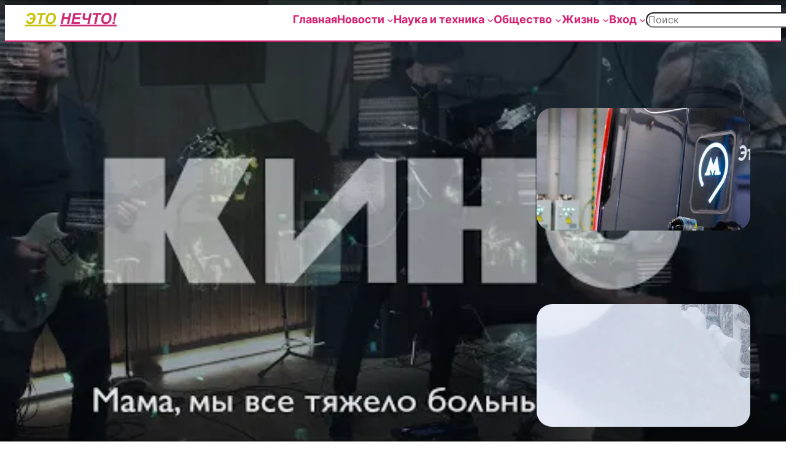

--- FILE ---
content_type: text/html; charset=UTF-8
request_url: https://etonechto.com/%D0%BC%D0%B0%D0%BC%D0%B0-%D0%BC%D1%8B-%D0%B2%D1%81%D0%B5-%D1%82%D1%8F%D0%B6%D0%B5%D0%BB%D0%BE-%D0%B1%D0%BE%D0%BB%D1%8C%D0%BD%D1%8B-%D0%BD%D0%BE%D0%B2%D1%8B%D0%B9-%D0%BA%D0%BB/
body_size: 51440
content:
<!DOCTYPE html>
<html lang="ru-RU">
<head><meta charset="UTF-8" /><script>if(navigator.userAgent.match(/MSIE|Internet Explorer/i)||navigator.userAgent.match(/Trident\/7\..*?rv:11/i)){var href=document.location.href;if(!href.match(/[?&]nowprocket/)){if(href.indexOf("?")==-1){if(href.indexOf("#")==-1){document.location.href=href+"?nowprocket=1"}else{document.location.href=href.replace("#","?nowprocket=1#")}}else{if(href.indexOf("#")==-1){document.location.href=href+"&nowprocket=1"}else{document.location.href=href.replace("#","&nowprocket=1#")}}}}</script><script>(()=>{class RocketLazyLoadScripts{constructor(){this.v="2.0.4",this.userEvents=["keydown","keyup","mousedown","mouseup","mousemove","mouseover","mouseout","touchmove","touchstart","touchend","touchcancel","wheel","click","dblclick","input"],this.attributeEvents=["onblur","onclick","oncontextmenu","ondblclick","onfocus","onmousedown","onmouseenter","onmouseleave","onmousemove","onmouseout","onmouseover","onmouseup","onmousewheel","onscroll","onsubmit"]}async t(){this.i(),this.o(),/iP(ad|hone)/.test(navigator.userAgent)&&this.h(),this.u(),this.l(this),this.m(),this.k(this),this.p(this),this._(),await Promise.all([this.R(),this.L()]),this.lastBreath=Date.now(),this.S(this),this.P(),this.D(),this.O(),this.M(),await this.C(this.delayedScripts.normal),await this.C(this.delayedScripts.defer),await this.C(this.delayedScripts.async),await this.T(),await this.F(),await this.j(),await this.A(),window.dispatchEvent(new Event("rocket-allScriptsLoaded")),this.everythingLoaded=!0,this.lastTouchEnd&&await new Promise(t=>setTimeout(t,500-Date.now()+this.lastTouchEnd)),this.I(),this.H(),this.U(),this.W()}i(){this.CSPIssue=sessionStorage.getItem("rocketCSPIssue"),document.addEventListener("securitypolicyviolation",t=>{this.CSPIssue||"script-src-elem"!==t.violatedDirective||"data"!==t.blockedURI||(this.CSPIssue=!0,sessionStorage.setItem("rocketCSPIssue",!0))},{isRocket:!0})}o(){window.addEventListener("pageshow",t=>{this.persisted=t.persisted,this.realWindowLoadedFired=!0},{isRocket:!0}),window.addEventListener("pagehide",()=>{this.onFirstUserAction=null},{isRocket:!0})}h(){let t;function e(e){t=e}window.addEventListener("touchstart",e,{isRocket:!0}),window.addEventListener("touchend",function i(o){o.changedTouches[0]&&t.changedTouches[0]&&Math.abs(o.changedTouches[0].pageX-t.changedTouches[0].pageX)<10&&Math.abs(o.changedTouches[0].pageY-t.changedTouches[0].pageY)<10&&o.timeStamp-t.timeStamp<200&&(window.removeEventListener("touchstart",e,{isRocket:!0}),window.removeEventListener("touchend",i,{isRocket:!0}),"INPUT"===o.target.tagName&&"text"===o.target.type||(o.target.dispatchEvent(new TouchEvent("touchend",{target:o.target,bubbles:!0})),o.target.dispatchEvent(new MouseEvent("mouseover",{target:o.target,bubbles:!0})),o.target.dispatchEvent(new PointerEvent("click",{target:o.target,bubbles:!0,cancelable:!0,detail:1,clientX:o.changedTouches[0].clientX,clientY:o.changedTouches[0].clientY})),event.preventDefault()))},{isRocket:!0})}q(t){this.userActionTriggered||("mousemove"!==t.type||this.firstMousemoveIgnored?"keyup"===t.type||"mouseover"===t.type||"mouseout"===t.type||(this.userActionTriggered=!0,this.onFirstUserAction&&this.onFirstUserAction()):this.firstMousemoveIgnored=!0),"click"===t.type&&t.preventDefault(),t.stopPropagation(),t.stopImmediatePropagation(),"touchstart"===this.lastEvent&&"touchend"===t.type&&(this.lastTouchEnd=Date.now()),"click"===t.type&&(this.lastTouchEnd=0),this.lastEvent=t.type,t.composedPath&&t.composedPath()[0].getRootNode()instanceof ShadowRoot&&(t.rocketTarget=t.composedPath()[0]),this.savedUserEvents.push(t)}u(){this.savedUserEvents=[],this.userEventHandler=this.q.bind(this),this.userEvents.forEach(t=>window.addEventListener(t,this.userEventHandler,{passive:!1,isRocket:!0})),document.addEventListener("visibilitychange",this.userEventHandler,{isRocket:!0})}U(){this.userEvents.forEach(t=>window.removeEventListener(t,this.userEventHandler,{passive:!1,isRocket:!0})),document.removeEventListener("visibilitychange",this.userEventHandler,{isRocket:!0}),this.savedUserEvents.forEach(t=>{(t.rocketTarget||t.target).dispatchEvent(new window[t.constructor.name](t.type,t))})}m(){const t="return false",e=Array.from(this.attributeEvents,t=>"data-rocket-"+t),i="["+this.attributeEvents.join("],[")+"]",o="[data-rocket-"+this.attributeEvents.join("],[data-rocket-")+"]",s=(e,i,o)=>{o&&o!==t&&(e.setAttribute("data-rocket-"+i,o),e["rocket"+i]=new Function("event",o),e.setAttribute(i,t))};new MutationObserver(t=>{for(const n of t)"attributes"===n.type&&(n.attributeName.startsWith("data-rocket-")||this.everythingLoaded?n.attributeName.startsWith("data-rocket-")&&this.everythingLoaded&&this.N(n.target,n.attributeName.substring(12)):s(n.target,n.attributeName,n.target.getAttribute(n.attributeName))),"childList"===n.type&&n.addedNodes.forEach(t=>{if(t.nodeType===Node.ELEMENT_NODE)if(this.everythingLoaded)for(const i of[t,...t.querySelectorAll(o)])for(const t of i.getAttributeNames())e.includes(t)&&this.N(i,t.substring(12));else for(const e of[t,...t.querySelectorAll(i)])for(const t of e.getAttributeNames())this.attributeEvents.includes(t)&&s(e,t,e.getAttribute(t))})}).observe(document,{subtree:!0,childList:!0,attributeFilter:[...this.attributeEvents,...e]})}I(){this.attributeEvents.forEach(t=>{document.querySelectorAll("[data-rocket-"+t+"]").forEach(e=>{this.N(e,t)})})}N(t,e){const i=t.getAttribute("data-rocket-"+e);i&&(t.setAttribute(e,i),t.removeAttribute("data-rocket-"+e))}k(t){Object.defineProperty(HTMLElement.prototype,"onclick",{get(){return this.rocketonclick||null},set(e){this.rocketonclick=e,this.setAttribute(t.everythingLoaded?"onclick":"data-rocket-onclick","this.rocketonclick(event)")}})}S(t){function e(e,i){let o=e[i];e[i]=null,Object.defineProperty(e,i,{get:()=>o,set(s){t.everythingLoaded?o=s:e["rocket"+i]=o=s}})}e(document,"onreadystatechange"),e(window,"onload"),e(window,"onpageshow");try{Object.defineProperty(document,"readyState",{get:()=>t.rocketReadyState,set(e){t.rocketReadyState=e},configurable:!0}),document.readyState="loading"}catch(t){console.log("WPRocket DJE readyState conflict, bypassing")}}l(t){this.originalAddEventListener=EventTarget.prototype.addEventListener,this.originalRemoveEventListener=EventTarget.prototype.removeEventListener,this.savedEventListeners=[],EventTarget.prototype.addEventListener=function(e,i,o){o&&o.isRocket||!t.B(e,this)&&!t.userEvents.includes(e)||t.B(e,this)&&!t.userActionTriggered||e.startsWith("rocket-")||t.everythingLoaded?t.originalAddEventListener.call(this,e,i,o):(t.savedEventListeners.push({target:this,remove:!1,type:e,func:i,options:o}),"mouseenter"!==e&&"mouseleave"!==e||t.originalAddEventListener.call(this,e,t.savedUserEvents.push,o))},EventTarget.prototype.removeEventListener=function(e,i,o){o&&o.isRocket||!t.B(e,this)&&!t.userEvents.includes(e)||t.B(e,this)&&!t.userActionTriggered||e.startsWith("rocket-")||t.everythingLoaded?t.originalRemoveEventListener.call(this,e,i,o):t.savedEventListeners.push({target:this,remove:!0,type:e,func:i,options:o})}}J(t,e){this.savedEventListeners=this.savedEventListeners.filter(i=>{let o=i.type,s=i.target||window;return e!==o||t!==s||(this.B(o,s)&&(i.type="rocket-"+o),this.$(i),!1)})}H(){EventTarget.prototype.addEventListener=this.originalAddEventListener,EventTarget.prototype.removeEventListener=this.originalRemoveEventListener,this.savedEventListeners.forEach(t=>this.$(t))}$(t){t.remove?this.originalRemoveEventListener.call(t.target,t.type,t.func,t.options):this.originalAddEventListener.call(t.target,t.type,t.func,t.options)}p(t){let e;function i(e){return t.everythingLoaded?e:e.split(" ").map(t=>"load"===t||t.startsWith("load.")?"rocket-jquery-load":t).join(" ")}function o(o){function s(e){const s=o.fn[e];o.fn[e]=o.fn.init.prototype[e]=function(){return this[0]===window&&t.userActionTriggered&&("string"==typeof arguments[0]||arguments[0]instanceof String?arguments[0]=i(arguments[0]):"object"==typeof arguments[0]&&Object.keys(arguments[0]).forEach(t=>{const e=arguments[0][t];delete arguments[0][t],arguments[0][i(t)]=e})),s.apply(this,arguments),this}}if(o&&o.fn&&!t.allJQueries.includes(o)){const e={DOMContentLoaded:[],"rocket-DOMContentLoaded":[]};for(const t in e)document.addEventListener(t,()=>{e[t].forEach(t=>t())},{isRocket:!0});o.fn.ready=o.fn.init.prototype.ready=function(i){function s(){parseInt(o.fn.jquery)>2?setTimeout(()=>i.bind(document)(o)):i.bind(document)(o)}return"function"==typeof i&&(t.realDomReadyFired?!t.userActionTriggered||t.fauxDomReadyFired?s():e["rocket-DOMContentLoaded"].push(s):e.DOMContentLoaded.push(s)),o([])},s("on"),s("one"),s("off"),t.allJQueries.push(o)}e=o}t.allJQueries=[],o(window.jQuery),Object.defineProperty(window,"jQuery",{get:()=>e,set(t){o(t)}})}P(){const t=new Map;document.write=document.writeln=function(e){const i=document.currentScript,o=document.createRange(),s=i.parentElement;let n=t.get(i);void 0===n&&(n=i.nextSibling,t.set(i,n));const c=document.createDocumentFragment();o.setStart(c,0),c.appendChild(o.createContextualFragment(e)),s.insertBefore(c,n)}}async R(){return new Promise(t=>{this.userActionTriggered?t():this.onFirstUserAction=t})}async L(){return new Promise(t=>{document.addEventListener("DOMContentLoaded",()=>{this.realDomReadyFired=!0,t()},{isRocket:!0})})}async j(){return this.realWindowLoadedFired?Promise.resolve():new Promise(t=>{window.addEventListener("load",t,{isRocket:!0})})}M(){this.pendingScripts=[];this.scriptsMutationObserver=new MutationObserver(t=>{for(const e of t)e.addedNodes.forEach(t=>{"SCRIPT"!==t.tagName||t.noModule||t.isWPRocket||this.pendingScripts.push({script:t,promise:new Promise(e=>{const i=()=>{const i=this.pendingScripts.findIndex(e=>e.script===t);i>=0&&this.pendingScripts.splice(i,1),e()};t.addEventListener("load",i,{isRocket:!0}),t.addEventListener("error",i,{isRocket:!0}),setTimeout(i,1e3)})})})}),this.scriptsMutationObserver.observe(document,{childList:!0,subtree:!0})}async F(){await this.X(),this.pendingScripts.length?(await this.pendingScripts[0].promise,await this.F()):this.scriptsMutationObserver.disconnect()}D(){this.delayedScripts={normal:[],async:[],defer:[]},document.querySelectorAll("script[type$=rocketlazyloadscript]").forEach(t=>{t.hasAttribute("data-rocket-src")?t.hasAttribute("async")&&!1!==t.async?this.delayedScripts.async.push(t):t.hasAttribute("defer")&&!1!==t.defer||"module"===t.getAttribute("data-rocket-type")?this.delayedScripts.defer.push(t):this.delayedScripts.normal.push(t):this.delayedScripts.normal.push(t)})}async _(){await this.L();let t=[];document.querySelectorAll("script[type$=rocketlazyloadscript][data-rocket-src]").forEach(e=>{let i=e.getAttribute("data-rocket-src");if(i&&!i.startsWith("data:")){i.startsWith("//")&&(i=location.protocol+i);try{const o=new URL(i).origin;o!==location.origin&&t.push({src:o,crossOrigin:e.crossOrigin||"module"===e.getAttribute("data-rocket-type")})}catch(t){}}}),t=[...new Map(t.map(t=>[JSON.stringify(t),t])).values()],this.Y(t,"preconnect")}async G(t){if(await this.K(),!0!==t.noModule||!("noModule"in HTMLScriptElement.prototype))return new Promise(e=>{let i;function o(){(i||t).setAttribute("data-rocket-status","executed"),e()}try{if(navigator.userAgent.includes("Firefox/")||""===navigator.vendor||this.CSPIssue)i=document.createElement("script"),[...t.attributes].forEach(t=>{let e=t.nodeName;"type"!==e&&("data-rocket-type"===e&&(e="type"),"data-rocket-src"===e&&(e="src"),i.setAttribute(e,t.nodeValue))}),t.text&&(i.text=t.text),t.nonce&&(i.nonce=t.nonce),i.hasAttribute("src")?(i.addEventListener("load",o,{isRocket:!0}),i.addEventListener("error",()=>{i.setAttribute("data-rocket-status","failed-network"),e()},{isRocket:!0}),setTimeout(()=>{i.isConnected||e()},1)):(i.text=t.text,o()),i.isWPRocket=!0,t.parentNode.replaceChild(i,t);else{const i=t.getAttribute("data-rocket-type"),s=t.getAttribute("data-rocket-src");i?(t.type=i,t.removeAttribute("data-rocket-type")):t.removeAttribute("type"),t.addEventListener("load",o,{isRocket:!0}),t.addEventListener("error",i=>{this.CSPIssue&&i.target.src.startsWith("data:")?(console.log("WPRocket: CSP fallback activated"),t.removeAttribute("src"),this.G(t).then(e)):(t.setAttribute("data-rocket-status","failed-network"),e())},{isRocket:!0}),s?(t.fetchPriority="high",t.removeAttribute("data-rocket-src"),t.src=s):t.src="data:text/javascript;base64,"+window.btoa(unescape(encodeURIComponent(t.text)))}}catch(i){t.setAttribute("data-rocket-status","failed-transform"),e()}});t.setAttribute("data-rocket-status","skipped")}async C(t){const e=t.shift();return e?(e.isConnected&&await this.G(e),this.C(t)):Promise.resolve()}O(){this.Y([...this.delayedScripts.normal,...this.delayedScripts.defer,...this.delayedScripts.async],"preload")}Y(t,e){this.trash=this.trash||[];let i=!0;var o=document.createDocumentFragment();t.forEach(t=>{const s=t.getAttribute&&t.getAttribute("data-rocket-src")||t.src;if(s&&!s.startsWith("data:")){const n=document.createElement("link");n.href=s,n.rel=e,"preconnect"!==e&&(n.as="script",n.fetchPriority=i?"high":"low"),t.getAttribute&&"module"===t.getAttribute("data-rocket-type")&&(n.crossOrigin=!0),t.crossOrigin&&(n.crossOrigin=t.crossOrigin),t.integrity&&(n.integrity=t.integrity),t.nonce&&(n.nonce=t.nonce),o.appendChild(n),this.trash.push(n),i=!1}}),document.head.appendChild(o)}W(){this.trash.forEach(t=>t.remove())}async T(){try{document.readyState="interactive"}catch(t){}this.fauxDomReadyFired=!0;try{await this.K(),this.J(document,"readystatechange"),document.dispatchEvent(new Event("rocket-readystatechange")),await this.K(),document.rocketonreadystatechange&&document.rocketonreadystatechange(),await this.K(),this.J(document,"DOMContentLoaded"),document.dispatchEvent(new Event("rocket-DOMContentLoaded")),await this.K(),this.J(window,"DOMContentLoaded"),window.dispatchEvent(new Event("rocket-DOMContentLoaded"))}catch(t){console.error(t)}}async A(){try{document.readyState="complete"}catch(t){}try{await this.K(),this.J(document,"readystatechange"),document.dispatchEvent(new Event("rocket-readystatechange")),await this.K(),document.rocketonreadystatechange&&document.rocketonreadystatechange(),await this.K(),this.J(window,"load"),window.dispatchEvent(new Event("rocket-load")),await this.K(),window.rocketonload&&window.rocketonload(),await this.K(),this.allJQueries.forEach(t=>t(window).trigger("rocket-jquery-load")),await this.K(),this.J(window,"pageshow");const t=new Event("rocket-pageshow");t.persisted=this.persisted,window.dispatchEvent(t),await this.K(),window.rocketonpageshow&&window.rocketonpageshow({persisted:this.persisted})}catch(t){console.error(t)}}async K(){Date.now()-this.lastBreath>45&&(await this.X(),this.lastBreath=Date.now())}async X(){return document.hidden?new Promise(t=>setTimeout(t)):new Promise(t=>requestAnimationFrame(t))}B(t,e){return e===document&&"readystatechange"===t||(e===document&&"DOMContentLoaded"===t||(e===window&&"DOMContentLoaded"===t||(e===window&&"load"===t||e===window&&"pageshow"===t)))}static run(){(new RocketLazyLoadScripts).t()}}RocketLazyLoadScripts.run()})();</script>
	
	<meta name="viewport" content="width=device-width, initial-scale=1" />
<meta name='robots' content='index, follow, max-image-preview:large, max-snippet:-1, max-video-preview:-1' />
<script type="rocketlazyloadscript">
window.dataLayer = window.dataLayer || [];
window.gtag = window.gtag || function(){dataLayer.push(arguments);};
gtag('consent','default',{"ad_storage":"granted","analytics_storage":"granted","ad_user_data":"granted","ad_personalization":"granted","functionality_storage":"granted","personalization_storage":"granted","security_storage":"granted","wait_for_update":500});
gtag('set','developer_id.dMmY1Mm',true);
gtag('set','ads_data_redaction',true);
</script>
<script type="rocketlazyloadscript" data-minify="1" data-rocket-type="text/javascript" charset="UTF-8" data-cs-platform="wordpress" data-rocket-src="https://etonechto.com/wp-content/cache/min/1/s/5377bdb5c2f2e1e536a719b6ceb2a31b.js?ver=1765587876" id="cookie_script-js-with" data-rocket-defer defer></script><!-- Google tag (gtag.js) consent mode dataLayer added by Site Kit -->
<script type="rocketlazyloadscript" id="google_gtagjs-js-consent-mode-data-layer">
window.dataLayer = window.dataLayer || [];function gtag(){dataLayer.push(arguments);}
gtag('consent', 'default', {"ad_personalization":"denied","ad_storage":"denied","ad_user_data":"denied","analytics_storage":"denied","functionality_storage":"denied","security_storage":"denied","personalization_storage":"denied","region":["AT","BE","BG","CH","CY","CZ","DE","DK","EE","ES","FI","FR","GB","GR","HR","HU","IE","IS","IT","LI","LT","LU","LV","MT","NL","NO","PL","PT","RO","SE","SI","SK"],"wait_for_update":500});
window._googlesitekitConsentCategoryMap = {"statistics":["analytics_storage"],"marketing":["ad_storage","ad_user_data","ad_personalization"],"functional":["functionality_storage","security_storage"],"preferences":["personalization_storage"]};
window._googlesitekitConsents = {"ad_personalization":"denied","ad_storage":"denied","ad_user_data":"denied","analytics_storage":"denied","functionality_storage":"denied","security_storage":"denied","personalization_storage":"denied","region":["AT","BE","BG","CH","CY","CZ","DE","DK","EE","ES","FI","FR","GB","GR","HR","HU","IE","IS","IT","LI","LT","LU","LV","MT","NL","NO","PL","PT","RO","SE","SI","SK"],"wait_for_update":500};
</script>
<!-- End Google tag (gtag.js) consent mode dataLayer added by Site Kit -->
<meta property="og:title" content="«Мама, мы все тяжело больны» — новый клип «Кино»"/>
<meta property="og:description" content="С анимацией и архивными кадрами, которые будут на концерте



Группа «Кино» продолжает"/>
<meta property="og:image" content="https://etonechto.com/wp-content/uploads/2020/06/527383567523652567365.jpg"/>
<meta property="og:image:width" content="1280" />
<meta property="og:image:height" content="720" />
<meta property="og:type" content="article"/>
<meta property="og:article:published_time" content="2020-06-01 17:18:00"/>
<meta property="og:article:modified_time" content="2020-06-05 23:23:51"/>
<meta name="twitter:card" content="summary">
<meta name="twitter:title" content="«Мама, мы все тяжело больны» — новый клип «Кино»"/>
<meta name="twitter:description" content="С анимацией и архивными кадрами, которые будут на концерте



Группа «Кино» продолжает"/>
<meta name="twitter:image" content="https://etonechto.com/wp-content/uploads/2020/06/527383567523652567365.jpg"/>
<meta name="author" content="Это нечто!"/>

	<!-- This site is optimized with the Yoast SEO Premium plugin v26.7 (Yoast SEO v26.8-RC7) - https://yoast.com/product/yoast-seo-premium-wordpress/ -->
	<link rel="canonical" href="https://etonechto.com/мама-мы-все-тяжело-больны-новый-кл/" />
	<meta property="og:url" content="https://etonechto.com/мама-мы-все-тяжело-больны-новый-кл/" />
	<meta property="og:site_name" content="Это нечто!" />
	<meta property="article:published_time" content="2020-06-01T15:18:00+00:00" />
	<meta property="article:modified_time" content="2020-06-05T21:23:51+00:00" />
	<meta property="og:image" content="https://etonechto.com/wp-content/uploads/2020/06/527383567523652567365.jpg" />
	<meta property="og:image:width" content="1280" />
	<meta property="og:image:height" content="720" />
	<meta property="og:image:type" content="image/jpeg" />
	<meta name="author" content="Это нечто!" />
	<meta name="twitter:label1" content="Написано автором" />
	<meta name="twitter:data1" content="Это нечто!" />
	<script type="application/ld+json" class="yoast-schema-graph">{"@context":"https://schema.org","@graph":[{"@type":"Article","@id":"https://etonechto.com/%d0%bc%d0%b0%d0%bc%d0%b0-%d0%bc%d1%8b-%d0%b2%d1%81%d0%b5-%d1%82%d1%8f%d0%b6%d0%b5%d0%bb%d0%be-%d0%b1%d0%be%d0%bb%d1%8c%d0%bd%d1%8b-%d0%bd%d0%be%d0%b2%d1%8b%d0%b9-%d0%ba%d0%bb/#article","isPartOf":{"@id":"https://etonechto.com/%d0%bc%d0%b0%d0%bc%d0%b0-%d0%bc%d1%8b-%d0%b2%d1%81%d0%b5-%d1%82%d1%8f%d0%b6%d0%b5%d0%bb%d0%be-%d0%b1%d0%be%d0%bb%d1%8c%d0%bd%d1%8b-%d0%bd%d0%be%d0%b2%d1%8b%d0%b9-%d0%ba%d0%bb/"},"author":{"name":"Это нечто!","@id":"https://etonechto.com/#/schema/person/a6d0a9d883d1c3067083f71eb6e38ca7"},"headline":"«Мама, мы все тяжело больны» — новый клип «Кино»","datePublished":"2020-06-01T15:18:00+00:00","dateModified":"2020-06-05T21:23:51+00:00","mainEntityOfPage":{"@id":"https://etonechto.com/%d0%bc%d0%b0%d0%bc%d0%b0-%d0%bc%d1%8b-%d0%b2%d1%81%d0%b5-%d1%82%d1%8f%d0%b6%d0%b5%d0%bb%d0%be-%d0%b1%d0%be%d0%bb%d1%8c%d0%bd%d1%8b-%d0%bd%d0%be%d0%b2%d1%8b%d0%b9-%d0%ba%d0%bb/"},"wordCount":399,"publisher":{"@id":"https://etonechto.com/#organization"},"image":{"@id":"https://etonechto.com/%d0%bc%d0%b0%d0%bc%d0%b0-%d0%bc%d1%8b-%d0%b2%d1%81%d0%b5-%d1%82%d1%8f%d0%b6%d0%b5%d0%bb%d0%be-%d0%b1%d0%be%d0%bb%d1%8c%d0%bd%d1%8b-%d0%bd%d0%be%d0%b2%d1%8b%d0%b9-%d0%ba%d0%bb/#primaryimage"},"thumbnailUrl":"https://etonechto.com/wp-content/uploads/2020/06/527383567523652567365.jpg","articleSection":["Музыка"],"inLanguage":"ru-RU","copyrightYear":"2020","copyrightHolder":{"@id":"https://etonechto.com/#organization"}},{"@type":"WebPage","@id":"https://etonechto.com/%d0%bc%d0%b0%d0%bc%d0%b0-%d0%bc%d1%8b-%d0%b2%d1%81%d0%b5-%d1%82%d1%8f%d0%b6%d0%b5%d0%bb%d0%be-%d0%b1%d0%be%d0%bb%d1%8c%d0%bd%d1%8b-%d0%bd%d0%be%d0%b2%d1%8b%d0%b9-%d0%ba%d0%bb/","url":"https://etonechto.com/%d0%bc%d0%b0%d0%bc%d0%b0-%d0%bc%d1%8b-%d0%b2%d1%81%d0%b5-%d1%82%d1%8f%d0%b6%d0%b5%d0%bb%d0%be-%d0%b1%d0%be%d0%bb%d1%8c%d0%bd%d1%8b-%d0%bd%d0%be%d0%b2%d1%8b%d0%b9-%d0%ba%d0%bb/","name":"«Мама, мы все тяжело больны» — новый клип «Кино» - Это нечто!","isPartOf":{"@id":"https://etonechto.com/#website"},"primaryImageOfPage":{"@id":"https://etonechto.com/%d0%bc%d0%b0%d0%bc%d0%b0-%d0%bc%d1%8b-%d0%b2%d1%81%d0%b5-%d1%82%d1%8f%d0%b6%d0%b5%d0%bb%d0%be-%d0%b1%d0%be%d0%bb%d1%8c%d0%bd%d1%8b-%d0%bd%d0%be%d0%b2%d1%8b%d0%b9-%d0%ba%d0%bb/#primaryimage"},"image":{"@id":"https://etonechto.com/%d0%bc%d0%b0%d0%bc%d0%b0-%d0%bc%d1%8b-%d0%b2%d1%81%d0%b5-%d1%82%d1%8f%d0%b6%d0%b5%d0%bb%d0%be-%d0%b1%d0%be%d0%bb%d1%8c%d0%bd%d1%8b-%d0%bd%d0%be%d0%b2%d1%8b%d0%b9-%d0%ba%d0%bb/#primaryimage"},"thumbnailUrl":"https://etonechto.com/wp-content/uploads/2020/06/527383567523652567365.jpg","datePublished":"2020-06-01T15:18:00+00:00","dateModified":"2020-06-05T21:23:51+00:00","breadcrumb":{"@id":"https://etonechto.com/%d0%bc%d0%b0%d0%bc%d0%b0-%d0%bc%d1%8b-%d0%b2%d1%81%d0%b5-%d1%82%d1%8f%d0%b6%d0%b5%d0%bb%d0%be-%d0%b1%d0%be%d0%bb%d1%8c%d0%bd%d1%8b-%d0%bd%d0%be%d0%b2%d1%8b%d0%b9-%d0%ba%d0%bb/#breadcrumb"},"inLanguage":"ru-RU","potentialAction":[{"@type":"ReadAction","target":["https://etonechto.com/%d0%bc%d0%b0%d0%bc%d0%b0-%d0%bc%d1%8b-%d0%b2%d1%81%d0%b5-%d1%82%d1%8f%d0%b6%d0%b5%d0%bb%d0%be-%d0%b1%d0%be%d0%bb%d1%8c%d0%bd%d1%8b-%d0%bd%d0%be%d0%b2%d1%8b%d0%b9-%d0%ba%d0%bb/"]}]},{"@type":"ImageObject","inLanguage":"ru-RU","@id":"https://etonechto.com/%d0%bc%d0%b0%d0%bc%d0%b0-%d0%bc%d1%8b-%d0%b2%d1%81%d0%b5-%d1%82%d1%8f%d0%b6%d0%b5%d0%bb%d0%be-%d0%b1%d0%be%d0%bb%d1%8c%d0%bd%d1%8b-%d0%bd%d0%be%d0%b2%d1%8b%d0%b9-%d0%ba%d0%bb/#primaryimage","url":"https://etonechto.com/wp-content/uploads/2020/06/527383567523652567365.jpg","contentUrl":"https://etonechto.com/wp-content/uploads/2020/06/527383567523652567365.jpg","width":1280,"height":720},{"@type":"BreadcrumbList","@id":"https://etonechto.com/%d0%bc%d0%b0%d0%bc%d0%b0-%d0%bc%d1%8b-%d0%b2%d1%81%d0%b5-%d1%82%d1%8f%d0%b6%d0%b5%d0%bb%d0%be-%d0%b1%d0%be%d0%bb%d1%8c%d0%bd%d1%8b-%d0%bd%d0%be%d0%b2%d1%8b%d0%b9-%d0%ba%d0%bb/#breadcrumb","itemListElement":[{"@type":"ListItem","position":1,"name":"Главное","item":"https://etonechto.com/"},{"@type":"ListItem","position":2,"name":"«Мама, мы все тяжело больны» — новый клип «Кино»"}]},{"@type":"WebSite","@id":"https://etonechto.com/#website","url":"https://etonechto.com/","name":"Это нечто!","description":"Жизнь, новости и скандалы","publisher":{"@id":"https://etonechto.com/#organization"},"potentialAction":[{"@type":"SearchAction","target":{"@type":"EntryPoint","urlTemplate":"https://etonechto.com/?s={search_term_string}"},"query-input":{"@type":"PropertyValueSpecification","valueRequired":true,"valueName":"search_term_string"}}],"inLanguage":"ru-RU"},{"@type":"Organization","@id":"https://etonechto.com/#organization","name":"Это нечто!","url":"https://etonechto.com/","logo":{"@type":"ImageObject","inLanguage":"ru-RU","@id":"https://etonechto.com/#/schema/logo/image/","url":"https://etonechto.com/wp-content/uploads/2024/10/ЭТО_НЕЧТО-2.png","contentUrl":"https://etonechto.com/wp-content/uploads/2024/10/ЭТО_НЕЧТО-2.png","width":417,"height":64,"caption":"Это нечто!"},"image":{"@id":"https://etonechto.com/#/schema/logo/image/"}},{"@type":"Person","@id":"https://etonechto.com/#/schema/person/a6d0a9d883d1c3067083f71eb6e38ca7","name":"Это нечто!","image":{"@type":"ImageObject","inLanguage":"ru-RU","@id":"https://etonechto.com/#/schema/person/image/","url":"https://secure.gravatar.com/avatar/136f2882dc4606a880ab3af2d21a68ef2bb4748df0b8320fdf3c5ca4e31bf79f?s=96&d=identicon&r=g","contentUrl":"https://secure.gravatar.com/avatar/136f2882dc4606a880ab3af2d21a68ef2bb4748df0b8320fdf3c5ca4e31bf79f?s=96&d=identicon&r=g","caption":"Это нечто!"},"url":"https://etonechto.com/author/admin-2-2-2-2-2-2-2-2-2-2-2-2-2-2-2-2-2-2-2-2-2--2/"}]}</script>
	<!-- / Yoast SEO Premium plugin. -->


<title>«Мама, мы все тяжело больны» — новый клип «Кино» - Это нечто!</title>
<style id="rocket-critical-css">.wp-block-navigation{position:relative;--navigation-layout-justification-setting:flex-start;--navigation-layout-direction:row;--navigation-layout-wrap:wrap;--navigation-layout-justify:flex-start;--navigation-layout-align:center}.wp-block-navigation ul{margin-bottom:0;margin-left:0;margin-top:0;padding-left:0}.wp-block-navigation ul,.wp-block-navigation ul li{list-style:none;padding:0}.wp-block-navigation .wp-block-navigation-item{align-items:center;background-color:inherit;display:flex;position:relative}.wp-block-navigation .wp-block-navigation-item__content{display:block}.wp-block-navigation .wp-block-navigation-item__content.wp-block-navigation-item__content{color:inherit}.wp-block-navigation .wp-block-navigation__submenu-icon{align-self:center;background-color:inherit;border:none;color:currentColor;display:inline-block;font-size:inherit;height:.6em;line-height:0;margin-left:.25em;padding:0;width:.6em}.wp-block-navigation .wp-block-navigation__submenu-icon svg{display:inline-block;stroke:currentColor;height:inherit;margin-top:.075em;width:inherit}.wp-block-navigation.no-wrap{--navigation-layout-wrap:nowrap}.wp-block-navigation.items-justified-right{--navigation-layout-justification-setting:flex-end;--navigation-layout-justify:flex-end}.wp-block-navigation .has-child .wp-block-navigation__submenu-container{align-items:normal;background-color:inherit;color:inherit;display:flex;flex-direction:column;height:0;left:-1px;opacity:0;overflow:hidden;position:absolute;top:100%;visibility:hidden;width:0;z-index:2}.wp-block-navigation .has-child .wp-block-navigation__submenu-container>.wp-block-navigation-item>.wp-block-navigation-item__content{display:flex;flex-grow:1}.wp-block-navigation .has-child .wp-block-navigation__submenu-container .wp-block-navigation-item__content{margin:0}.wp-block-navigation-submenu{display:flex;position:relative}.wp-block-navigation-submenu .wp-block-navigation__submenu-icon svg{stroke:currentColor}.wp-block-navigation__container,.wp-block-navigation__responsive-close,.wp-block-navigation__responsive-container,.wp-block-navigation__responsive-container-content,.wp-block-navigation__responsive-dialog{gap:inherit}.wp-block-navigation.items-justified-right .wp-block-navigation__container .has-child .wp-block-navigation__submenu-container{left:auto;right:0}.wp-block-navigation:not(.has-background) .wp-block-navigation__submenu-container{background-color:#fff;border:1px solid #00000026}.wp-block-navigation__container{align-items:var(--navigation-layout-align,initial);display:flex;flex-direction:var(--navigation-layout-direction,initial);flex-wrap:var(--navigation-layout-wrap,wrap);justify-content:var(--navigation-layout-justify,initial);list-style:none;margin:0;padding-left:0}.wp-block-navigation__responsive-container{bottom:0;display:none;left:0;position:fixed;right:0;top:0}.wp-block-navigation__responsive-container .wp-block-navigation__responsive-container-content{align-items:var(--navigation-layout-align,initial);display:flex;flex-direction:var(--navigation-layout-direction,initial);flex-wrap:var(--navigation-layout-wrap,wrap);justify-content:var(--navigation-layout-justify,initial)}@media (min-width:600px){.wp-block-navigation__responsive-container:not(.hidden-by-default):not(.is-menu-open){background-color:inherit;display:block;position:relative;width:100%;z-index:auto}.wp-block-navigation__responsive-container:not(.hidden-by-default):not(.is-menu-open) .wp-block-navigation__responsive-container-close{display:none}}.wp-block-navigation__responsive-container-close,.wp-block-navigation__responsive-container-open{background:#0000;border:none;color:currentColor;margin:0;padding:0;text-transform:inherit;vertical-align:middle}.wp-block-navigation__responsive-container-close svg,.wp-block-navigation__responsive-container-open svg{fill:currentColor;display:block;height:24px;width:24px}.wp-block-navigation__responsive-container-open{display:flex}.wp-block-navigation__responsive-container-open.wp-block-navigation__responsive-container-open.wp-block-navigation__responsive-container-open{font-family:inherit;font-size:inherit;font-weight:inherit}@media (min-width:600px){.wp-block-navigation__responsive-container-open:not(.always-shown){display:none}}.wp-block-navigation__responsive-container-close{position:absolute;right:0;top:0;z-index:2}.wp-block-navigation__responsive-container-close.wp-block-navigation__responsive-container-close.wp-block-navigation__responsive-container-close{font-family:inherit;font-size:inherit;font-weight:inherit}.wp-block-navigation__responsive-close{width:100%}.wp-block-navigation__responsive-dialog{position:relative}.wpulike{display:block;position:relative;line-height:normal;margin:0;padding:10px 0}.wpulike .wp_ulike_general_class{display:inline-flex;align-items:center}.wpulike button.wp_ulike_btn{margin:0;position:relative;display:inline-block;vertical-align:middle;border-radius:.25em;box-shadow:none;padding:1em;font-size:15px;border:none;text-align:center}.wpulike button.wp_ulike_btn::-moz-focus-inner{border:0}.wpulike .count-box:empty{display:none}.wpulike-default button.wp_ulike_btn{color:#616161;background-color:#e0e0e0;min-height:30px;min-width:50px}.wpulike-default .wp_ulike_put_image:after{content:'';display:block;background:var(--wpr-bg-889ade6e-2765-4e8c-bb44-e4203c81e74a) no-repeat;background-size:contain;width:16px;height:16px;position:absolute;left:50%;top:50%;transform:translateX(-50%) translateY(-50%)}.wpulike-default .count-box{position:relative;border-radius:.25em;font-size:13px;text-decoration:none;background-color:#fff;margin-left:8px;line-height:30px;display:inline-block;padding:0 10px;box-shadow:0 0 0 1px #bdbdbd inset;color:#616161;vertical-align:middle;text-align:center}.wpulike-default .count-box:before{content:'';position:absolute;border:1px solid transparent;background:#fff;border-bottom-color:#bdbdbd;left:-5px;top:50%;border-left-color:#bdbdbd;transform:rotate(45deg) translatey(-50%);width:5px;height:5px;margin:0;box-sizing:content-box}.wpulike{text-align:left!important;justify-content:left!important}.wpulike-is-pro{display:flex;align-items:center;flex-wrap:wrap}@media (max-width:480px){.wpulike-is-pro{flex-direction:column;flex-direction:initial}.wpulike-is-pro .wp_ulike_general_class{margin:3px 2px!important}}@font-face{font-display:swap;font-family:wp-ulike-pro;src:url(https://etonechto.com/wp-content/plugins/wp-ulike-pro/public/assets/fonts/wp-ulike-pro.eot?v=1.8.4);src:url(https://etonechto.com/wp-content/plugins/wp-ulike-pro/public/assets/fonts/wp-ulike-pro.eot?#iefix&v=1.8.4) format("embedded-opentype"),url(https://etonechto.com/wp-content/plugins/wp-ulike-pro/public/assets/fonts/wp-ulike-pro.woff?v=1.8.4) format("woff"),url(https://etonechto.com/wp-content/plugins/wp-ulike-pro/public/assets/fonts/wp-ulike-pro.ttf?v=1.8.4) format("truetype"),url(https://etonechto.com/wp-content/plugins/wp-ulike-pro/public/assets/fonts/wp-ulike-pro.svg#wp-ulike-pro?v=1.8.4) format("svg");font-weight:400;font-style:normal}[class^=ulp-icon-]:before{font-family:wp-ulike-pro!important;font-style:normal!important;font-weight:400!important;font-variant:normal!important;text-transform:none!important;speak:none;line-height:1;-webkit-font-smoothing:antialiased;-moz-osx-font-smoothing:grayscale}.ulp-icon-vkontakte:before{content:"\e03d"}.ulp-icon-odnoklassniki:before{content:"\e040"}.ulp-icon-facebook:before{content:"\e041"}.ulp-icon-telegram:before{content:"\e051"}.ulp-icon-twitter:before{content:"\e064"}.ulp-social{display:block;width:100%;word-spacing:0}.ulp-social.ulp-social-share .ulp-social-item{display:inline-block;margin-bottom:10px;margin-right:10px;word-break:break-word;min-width:0}.ulp-social .ulp-share-btn{overflow:hidden;font-size:10px;display:-webkit-box;display:-ms-flexbox;display:flex;text-decoration:none!important;-webkit-box-align:center;-ms-flex-align:center;align-items:center;-webkit-box-pack:start;-ms-flex-pack:start;justify-content:flex-start;height:4.5em}.ulp-social .ulp-share-btn-icon{display:-webkit-box;display:-ms-flexbox;display:flex;-ms-flex-item-align:stretch;align-self:stretch;-webkit-box-pack:center;-ms-flex-pack:center;justify-content:center;-webkit-box-align:center;-ms-flex-align:center;align-items:center;width:4.5em;min-width:4em;position:relative}.ulp-social .ulp-share-btn-icon i{font-size:1.7em;line-height:12px}.ulp-screen-only{position:absolute;top:-10000em;width:1px;height:1px;margin:-1px;padding:0;overflow:hidden;clip:rect(0,0,0,0);border:0}.ulp-social-skin-framed .ulp-share-btn{border-width:2px;color:#ea4335}.ulp-social-buttons-color-official.ulp-social-skin-framed .ulp-share-facebook{color:#3b5998}.ulp-social-buttons-color-official.ulp-social-skin-framed .ulp-share-odnoklassniki{color:#f4731c}.ulp-social-buttons-color-official.ulp-social-skin-framed .ulp-share-telegram{color:#2ca5e0}.ulp-social-buttons-color-official.ulp-social-skin-framed .ulp-share-twitter{color:#1da1f2}.ulp-social-skin-framed .ulp-share-btn-icon{margin-left:-.2em}.ulp-social-skin-framed .ulp-share-btn{border-style:solid}.ulp-social-view-icon .ulp-share-btn{-webkit-box-pack:center;-ms-flex-pack:center;justify-content:center}.ulp-social-view-icon .ulp-share-btn-icon{-webkit-box-flex:1;-ms-flex-positive:1;flex-grow:1;-webkit-box-pack:center;-ms-flex-pack:center;justify-content:center}.ulp-social-shape-circle .ulp-share-btn{border-radius:99.9em}.simplefavorite-button.preset{display:inline-block;-webkit-appearance:none;-moz-appearance:none;appearance:none;background:#fff;border:1px solid #ccc;-webkit-box-shadow:0 0 2px 0 rgba(0,0,0,.1),1px 1px 1px 0 rgba(0,0,0,.1);box-shadow:0 0 2px 0 rgba(0,0,0,.1),1px 1px 1px 0 rgba(0,0,0,.1);padding:.5em 1em .5em 2em;position:relative;border-radius:2px}.simplefavorite-button.preset i{position:absolute;font-size:1.3em;left:.3em}@font-face{font-display:swap;font-family:favorites;src:url(https://etonechto.com/wp-content/plugins/favorites/assets/css/fonts/favorites.eot)}[class^=sf-icon-]{font-family:favorites!important;speak:none;font-style:normal;font-weight:400;font-variant:normal;text-transform:none;line-height:1;-webkit-font-smoothing:antialiased;-moz-osx-font-smoothing:grayscale}.sf-icon-bookmark:before{content:"\e8e6"}</style>
<link rel='dns-prefetch' href='//www.googletagmanager.com' />

<link rel="alternate" type="application/rss+xml" title="Это нечто! &raquo; Лента" href="https://etonechto.com/feed/" />
<link rel="alternate" type="application/rss+xml" title="Это нечто! &raquo; Лента комментариев" href="https://etonechto.com/comments/feed/" />
<link rel="alternate" title="oEmbed (JSON)" type="application/json+oembed" href="https://etonechto.com/wp-json/oembed/1.0/embed?url=https%3A%2F%2Fetonechto.com%2F%25d0%25bc%25d0%25b0%25d0%25bc%25d0%25b0-%25d0%25bc%25d1%258b-%25d0%25b2%25d1%2581%25d0%25b5-%25d1%2582%25d1%258f%25d0%25b6%25d0%25b5%25d0%25bb%25d0%25be-%25d0%25b1%25d0%25be%25d0%25bb%25d1%258c%25d0%25bd%25d1%258b-%25d0%25bd%25d0%25be%25d0%25b2%25d1%258b%25d0%25b9-%25d0%25ba%25d0%25bb%2F" />
<link rel="alternate" title="oEmbed (XML)" type="text/xml+oembed" href="https://etonechto.com/wp-json/oembed/1.0/embed?url=https%3A%2F%2Fetonechto.com%2F%25d0%25bc%25d0%25b0%25d0%25bc%25d0%25b0-%25d0%25bc%25d1%258b-%25d0%25b2%25d1%2581%25d0%25b5-%25d1%2582%25d1%258f%25d0%25b6%25d0%25b5%25d0%25bb%25d0%25be-%25d0%25b1%25d0%25be%25d0%25bb%25d1%258c%25d0%25bd%25d1%258b-%25d0%25bd%25d0%25be%25d0%25b2%25d1%258b%25d0%25b9-%25d0%25ba%25d0%25bb%2F&#038;format=xml" />
<style id='wp-img-auto-sizes-contain-inline-css'>
img:is([sizes=auto i],[sizes^="auto," i]){contain-intrinsic-size:3000px 1500px}
/*# sourceURL=wp-img-auto-sizes-contain-inline-css */
</style>
<style id='wp-block-spacer-inline-css'>
.wp-block-spacer{clear:both}
/*# sourceURL=https://etonechto.com/wp-includes/blocks/spacer/style.min.css */
</style>
<style id='wp-block-site-logo-inline-css'>
.wp-block-site-logo{box-sizing:border-box;line-height:0}.wp-block-site-logo a{display:inline-block;line-height:0}.wp-block-site-logo.is-default-size img{height:auto;width:120px}.wp-block-site-logo img{height:auto;max-width:100%}.wp-block-site-logo a,.wp-block-site-logo img{border-radius:inherit}.wp-block-site-logo.aligncenter{margin-left:auto;margin-right:auto;text-align:center}:root :where(.wp-block-site-logo.is-style-rounded){border-radius:9999px}
/*# sourceURL=https://etonechto.com/wp-includes/blocks/site-logo/style.min.css */
</style>
<style id='wp-block-navigation-link-inline-css'>
.wp-block-navigation .wp-block-navigation-item__label{overflow-wrap:break-word}.wp-block-navigation .wp-block-navigation-item__description{display:none}.link-ui-tools{outline:1px solid #f0f0f0;padding:8px}.link-ui-block-inserter{padding-top:8px}.link-ui-block-inserter__back{margin-left:8px;text-transform:uppercase}
/*# sourceURL=https://etonechto.com/wp-includes/blocks/navigation-link/style.min.css */
</style>
<style id='wp-block-search-inline-css'>
.wp-block-search__button{margin-left:10px;word-break:normal}.wp-block-search__button.has-icon{line-height:0}.wp-block-search__button svg{height:1.25em;min-height:24px;min-width:24px;width:1.25em;fill:currentColor;vertical-align:text-bottom}:where(.wp-block-search__button){border:1px solid #ccc;padding:6px 10px}.wp-block-search__inside-wrapper{display:flex;flex:auto;flex-wrap:nowrap;max-width:100%}.wp-block-search__label{width:100%}.wp-block-search.wp-block-search__button-only .wp-block-search__button{box-sizing:border-box;display:flex;flex-shrink:0;justify-content:center;margin-left:0;max-width:100%}.wp-block-search.wp-block-search__button-only .wp-block-search__inside-wrapper{min-width:0!important;transition-property:width}.wp-block-search.wp-block-search__button-only .wp-block-search__input{flex-basis:100%;transition-duration:.3s}.wp-block-search.wp-block-search__button-only.wp-block-search__searchfield-hidden,.wp-block-search.wp-block-search__button-only.wp-block-search__searchfield-hidden .wp-block-search__inside-wrapper{overflow:hidden}.wp-block-search.wp-block-search__button-only.wp-block-search__searchfield-hidden .wp-block-search__input{border-left-width:0!important;border-right-width:0!important;flex-basis:0;flex-grow:0;margin:0;min-width:0!important;padding-left:0!important;padding-right:0!important;width:0!important}:where(.wp-block-search__input){appearance:none;border:1px solid #949494;flex-grow:1;font-family:inherit;font-size:inherit;font-style:inherit;font-weight:inherit;letter-spacing:inherit;line-height:inherit;margin-left:0;margin-right:0;min-width:3rem;padding:8px;text-decoration:unset!important;text-transform:inherit}:where(.wp-block-search__button-inside .wp-block-search__inside-wrapper){background-color:#fff;border:1px solid #949494;box-sizing:border-box;padding:4px}:where(.wp-block-search__button-inside .wp-block-search__inside-wrapper) .wp-block-search__input{border:none;border-radius:0;padding:0 4px}:where(.wp-block-search__button-inside .wp-block-search__inside-wrapper) .wp-block-search__input:focus{outline:none}:where(.wp-block-search__button-inside .wp-block-search__inside-wrapper) :where(.wp-block-search__button){padding:4px 8px}.wp-block-search.aligncenter .wp-block-search__inside-wrapper{margin:auto}.wp-block[data-align=right] .wp-block-search.wp-block-search__button-only .wp-block-search__inside-wrapper{float:right}
/*# sourceURL=https://etonechto.com/wp-includes/blocks/search/style.min.css */
</style>
<link rel='preload'  href='https://etonechto.com/wp-includes/blocks/navigation/style.min.css?ver=6.9' data-rocket-async="style" as="style" onload="this.onload=null;this.rel='stylesheet'" onerror="this.removeAttribute('data-rocket-async')"  media='all' />
<style id='wp-block-group-inline-css'>
.wp-block-group{box-sizing:border-box}:where(.wp-block-group.wp-block-group-is-layout-constrained){position:relative}
/*# sourceURL=https://etonechto.com/wp-includes/blocks/group/style.min.css */
</style>
<style id='wp-block-separator-inline-css'>
@charset "UTF-8";.wp-block-separator{border:none;border-top:2px solid}:root :where(.wp-block-separator.is-style-dots){height:auto;line-height:1;text-align:center}:root :where(.wp-block-separator.is-style-dots):before{color:currentColor;content:"···";font-family:serif;font-size:1.5em;letter-spacing:2em;padding-left:2em}.wp-block-separator.is-style-dots{background:none!important;border:none!important}
/*# sourceURL=https://etonechto.com/wp-includes/blocks/separator/style.min.css */
</style>
<style id='wp-block-post-featured-image-inline-css'>
.wp-block-post-featured-image{margin-left:0;margin-right:0}.wp-block-post-featured-image a{display:block;height:100%}.wp-block-post-featured-image :where(img){box-sizing:border-box;height:auto;max-width:100%;vertical-align:bottom;width:100%}.wp-block-post-featured-image.alignfull img,.wp-block-post-featured-image.alignwide img{width:100%}.wp-block-post-featured-image .wp-block-post-featured-image__overlay.has-background-dim{background-color:#000;inset:0;position:absolute}.wp-block-post-featured-image{position:relative}.wp-block-post-featured-image .wp-block-post-featured-image__overlay.has-background-gradient{background-color:initial}.wp-block-post-featured-image .wp-block-post-featured-image__overlay.has-background-dim-0{opacity:0}.wp-block-post-featured-image .wp-block-post-featured-image__overlay.has-background-dim-10{opacity:.1}.wp-block-post-featured-image .wp-block-post-featured-image__overlay.has-background-dim-20{opacity:.2}.wp-block-post-featured-image .wp-block-post-featured-image__overlay.has-background-dim-30{opacity:.3}.wp-block-post-featured-image .wp-block-post-featured-image__overlay.has-background-dim-40{opacity:.4}.wp-block-post-featured-image .wp-block-post-featured-image__overlay.has-background-dim-50{opacity:.5}.wp-block-post-featured-image .wp-block-post-featured-image__overlay.has-background-dim-60{opacity:.6}.wp-block-post-featured-image .wp-block-post-featured-image__overlay.has-background-dim-70{opacity:.7}.wp-block-post-featured-image .wp-block-post-featured-image__overlay.has-background-dim-80{opacity:.8}.wp-block-post-featured-image .wp-block-post-featured-image__overlay.has-background-dim-90{opacity:.9}.wp-block-post-featured-image .wp-block-post-featured-image__overlay.has-background-dim-100{opacity:1}.wp-block-post-featured-image:where(.alignleft,.alignright){width:100%}
/*# sourceURL=https://etonechto.com/wp-includes/blocks/post-featured-image/style.min.css */
</style>
<style id='wp-block-post-title-inline-css'>
.wp-block-post-title{box-sizing:border-box;word-break:break-word}.wp-block-post-title :where(a){display:inline-block;font-family:inherit;font-size:inherit;font-style:inherit;font-weight:inherit;letter-spacing:inherit;line-height:inherit;text-decoration:inherit}
/*# sourceURL=https://etonechto.com/wp-includes/blocks/post-title/style.min.css */
</style>
<style id='wp-block-post-date-inline-css'>
.wp-block-post-date{box-sizing:border-box}
/*# sourceURL=https://etonechto.com/wp-includes/blocks/post-date/style.min.css */
</style>
<style id='wp-block-paragraph-inline-css'>
.is-small-text{font-size:.875em}.is-regular-text{font-size:1em}.is-large-text{font-size:2.25em}.is-larger-text{font-size:3em}.has-drop-cap:not(:focus):first-letter{float:left;font-size:8.4em;font-style:normal;font-weight:100;line-height:.68;margin:.05em .1em 0 0;text-transform:uppercase}body.rtl .has-drop-cap:not(:focus):first-letter{float:none;margin-left:.1em}p.has-drop-cap.has-background{overflow:hidden}:root :where(p.has-background){padding:1.25em 2.375em}:where(p.has-text-color:not(.has-link-color)) a{color:inherit}p.has-text-align-left[style*="writing-mode:vertical-lr"],p.has-text-align-right[style*="writing-mode:vertical-rl"]{rotate:180deg}
/*# sourceURL=https://etonechto.com/wp-includes/blocks/paragraph/style.min.css */
</style>
<style id='wp-block-heading-inline-css'>
h1:where(.wp-block-heading).has-background,h2:where(.wp-block-heading).has-background,h3:where(.wp-block-heading).has-background,h4:where(.wp-block-heading).has-background,h5:where(.wp-block-heading).has-background,h6:where(.wp-block-heading).has-background{padding:1.25em 2.375em}h1.has-text-align-left[style*=writing-mode]:where([style*=vertical-lr]),h1.has-text-align-right[style*=writing-mode]:where([style*=vertical-rl]),h2.has-text-align-left[style*=writing-mode]:where([style*=vertical-lr]),h2.has-text-align-right[style*=writing-mode]:where([style*=vertical-rl]),h3.has-text-align-left[style*=writing-mode]:where([style*=vertical-lr]),h3.has-text-align-right[style*=writing-mode]:where([style*=vertical-rl]),h4.has-text-align-left[style*=writing-mode]:where([style*=vertical-lr]),h4.has-text-align-right[style*=writing-mode]:where([style*=vertical-rl]),h5.has-text-align-left[style*=writing-mode]:where([style*=vertical-lr]),h5.has-text-align-right[style*=writing-mode]:where([style*=vertical-rl]),h6.has-text-align-left[style*=writing-mode]:where([style*=vertical-lr]),h6.has-text-align-right[style*=writing-mode]:where([style*=vertical-rl]){rotate:180deg}
/*# sourceURL=https://etonechto.com/wp-includes/blocks/heading/style.min.css */
</style>
<style id='wp-block-post-content-inline-css'>
.wp-block-post-content{display:flow-root}
/*# sourceURL=https://etonechto.com/wp-includes/blocks/post-content/style.min.css */
</style>
<style id='wp-block-button-inline-css'>
.wp-block-button__link{align-content:center;box-sizing:border-box;cursor:pointer;display:inline-block;height:100%;text-align:center;word-break:break-word}.wp-block-button__link.aligncenter{text-align:center}.wp-block-button__link.alignright{text-align:right}:where(.wp-block-button__link){border-radius:9999px;box-shadow:none;padding:calc(.667em + 2px) calc(1.333em + 2px);text-decoration:none}.wp-block-button[style*=text-decoration] .wp-block-button__link{text-decoration:inherit}.wp-block-buttons>.wp-block-button.has-custom-width{max-width:none}.wp-block-buttons>.wp-block-button.has-custom-width .wp-block-button__link{width:100%}.wp-block-buttons>.wp-block-button.has-custom-font-size .wp-block-button__link{font-size:inherit}.wp-block-buttons>.wp-block-button.wp-block-button__width-25{width:calc(25% - var(--wp--style--block-gap, .5em)*.75)}.wp-block-buttons>.wp-block-button.wp-block-button__width-50{width:calc(50% - var(--wp--style--block-gap, .5em)*.5)}.wp-block-buttons>.wp-block-button.wp-block-button__width-75{width:calc(75% - var(--wp--style--block-gap, .5em)*.25)}.wp-block-buttons>.wp-block-button.wp-block-button__width-100{flex-basis:100%;width:100%}.wp-block-buttons.is-vertical>.wp-block-button.wp-block-button__width-25{width:25%}.wp-block-buttons.is-vertical>.wp-block-button.wp-block-button__width-50{width:50%}.wp-block-buttons.is-vertical>.wp-block-button.wp-block-button__width-75{width:75%}.wp-block-button.is-style-squared,.wp-block-button__link.wp-block-button.is-style-squared{border-radius:0}.wp-block-button.no-border-radius,.wp-block-button__link.no-border-radius{border-radius:0!important}:root :where(.wp-block-button .wp-block-button__link.is-style-outline),:root :where(.wp-block-button.is-style-outline>.wp-block-button__link){border:2px solid;padding:.667em 1.333em}:root :where(.wp-block-button .wp-block-button__link.is-style-outline:not(.has-text-color)),:root :where(.wp-block-button.is-style-outline>.wp-block-button__link:not(.has-text-color)){color:currentColor}:root :where(.wp-block-button .wp-block-button__link.is-style-outline:not(.has-background)),:root :where(.wp-block-button.is-style-outline>.wp-block-button__link:not(.has-background)){background-color:initial;background-image:none}
/*# sourceURL=https://etonechto.com/wp-includes/blocks/button/style.min.css */
</style>
<style id='wp-block-buttons-inline-css'>
.wp-block-buttons{box-sizing:border-box}.wp-block-buttons.is-vertical{flex-direction:column}.wp-block-buttons.is-vertical>.wp-block-button:last-child{margin-bottom:0}.wp-block-buttons>.wp-block-button{display:inline-block;margin:0}.wp-block-buttons.is-content-justification-left{justify-content:flex-start}.wp-block-buttons.is-content-justification-left.is-vertical{align-items:flex-start}.wp-block-buttons.is-content-justification-center{justify-content:center}.wp-block-buttons.is-content-justification-center.is-vertical{align-items:center}.wp-block-buttons.is-content-justification-right{justify-content:flex-end}.wp-block-buttons.is-content-justification-right.is-vertical{align-items:flex-end}.wp-block-buttons.is-content-justification-space-between{justify-content:space-between}.wp-block-buttons.aligncenter{text-align:center}.wp-block-buttons:not(.is-content-justification-space-between,.is-content-justification-right,.is-content-justification-left,.is-content-justification-center) .wp-block-button.aligncenter{margin-left:auto;margin-right:auto;width:100%}.wp-block-buttons[style*=text-decoration] .wp-block-button,.wp-block-buttons[style*=text-decoration] .wp-block-button__link{text-decoration:inherit}.wp-block-buttons.has-custom-font-size .wp-block-button__link{font-size:inherit}.wp-block-buttons .wp-block-button__link{width:100%}.wp-block-button.aligncenter{text-align:center}
/*# sourceURL=https://etonechto.com/wp-includes/blocks/buttons/style.min.css */
</style>
<style id='wp-block-post-navigation-link-inline-css'>
.wp-block-post-navigation-link .wp-block-post-navigation-link__arrow-previous{display:inline-block;margin-right:1ch}.wp-block-post-navigation-link .wp-block-post-navigation-link__arrow-previous:not(.is-arrow-chevron){transform:scaleX(1)}.wp-block-post-navigation-link .wp-block-post-navigation-link__arrow-next{display:inline-block;margin-left:1ch}.wp-block-post-navigation-link .wp-block-post-navigation-link__arrow-next:not(.is-arrow-chevron){transform:scaleX(1)}.wp-block-post-navigation-link.has-text-align-left[style*="writing-mode: vertical-lr"],.wp-block-post-navigation-link.has-text-align-right[style*="writing-mode: vertical-rl"]{rotate:180deg}
/*# sourceURL=https://etonechto.com/wp-includes/blocks/post-navigation-link/style.min.css */
</style>
<style id='wp-block-columns-inline-css'>
.wp-block-columns{box-sizing:border-box;display:flex;flex-wrap:wrap!important}@media (min-width:782px){.wp-block-columns{flex-wrap:nowrap!important}}.wp-block-columns{align-items:normal!important}.wp-block-columns.are-vertically-aligned-top{align-items:flex-start}.wp-block-columns.are-vertically-aligned-center{align-items:center}.wp-block-columns.are-vertically-aligned-bottom{align-items:flex-end}@media (max-width:781px){.wp-block-columns:not(.is-not-stacked-on-mobile)>.wp-block-column{flex-basis:100%!important}}@media (min-width:782px){.wp-block-columns:not(.is-not-stacked-on-mobile)>.wp-block-column{flex-basis:0;flex-grow:1}.wp-block-columns:not(.is-not-stacked-on-mobile)>.wp-block-column[style*=flex-basis]{flex-grow:0}}.wp-block-columns.is-not-stacked-on-mobile{flex-wrap:nowrap!important}.wp-block-columns.is-not-stacked-on-mobile>.wp-block-column{flex-basis:0;flex-grow:1}.wp-block-columns.is-not-stacked-on-mobile>.wp-block-column[style*=flex-basis]{flex-grow:0}:where(.wp-block-columns){margin-bottom:1.75em}:where(.wp-block-columns.has-background){padding:1.25em 2.375em}.wp-block-column{flex-grow:1;min-width:0;overflow-wrap:break-word;word-break:break-word}.wp-block-column.is-vertically-aligned-top{align-self:flex-start}.wp-block-column.is-vertically-aligned-center{align-self:center}.wp-block-column.is-vertically-aligned-bottom{align-self:flex-end}.wp-block-column.is-vertically-aligned-stretch{align-self:stretch}.wp-block-column.is-vertically-aligned-bottom,.wp-block-column.is-vertically-aligned-center,.wp-block-column.is-vertically-aligned-top{width:100%}
/*# sourceURL=https://etonechto.com/wp-includes/blocks/columns/style.min.css */
</style>
<style id='wp-block-post-template-inline-css'>
.wp-block-post-template{box-sizing:border-box;list-style:none;margin-bottom:0;margin-top:0;max-width:100%;padding:0}.wp-block-post-template.is-flex-container{display:flex;flex-direction:row;flex-wrap:wrap;gap:1.25em}.wp-block-post-template.is-flex-container>li{margin:0;width:100%}@media (min-width:600px){.wp-block-post-template.is-flex-container.is-flex-container.columns-2>li{width:calc(50% - .625em)}.wp-block-post-template.is-flex-container.is-flex-container.columns-3>li{width:calc(33.33333% - .83333em)}.wp-block-post-template.is-flex-container.is-flex-container.columns-4>li{width:calc(25% - .9375em)}.wp-block-post-template.is-flex-container.is-flex-container.columns-5>li{width:calc(20% - 1em)}.wp-block-post-template.is-flex-container.is-flex-container.columns-6>li{width:calc(16.66667% - 1.04167em)}}@media (max-width:600px){.wp-block-post-template-is-layout-grid.wp-block-post-template-is-layout-grid.wp-block-post-template-is-layout-grid.wp-block-post-template-is-layout-grid{grid-template-columns:1fr}}.wp-block-post-template-is-layout-constrained>li>.alignright,.wp-block-post-template-is-layout-flow>li>.alignright{float:right;margin-inline-end:0;margin-inline-start:2em}.wp-block-post-template-is-layout-constrained>li>.alignleft,.wp-block-post-template-is-layout-flow>li>.alignleft{float:left;margin-inline-end:2em;margin-inline-start:0}.wp-block-post-template-is-layout-constrained>li>.aligncenter,.wp-block-post-template-is-layout-flow>li>.aligncenter{margin-inline-end:auto;margin-inline-start:auto}
/*# sourceURL=https://etonechto.com/wp-includes/blocks/post-template/style.min.css */
</style>
<style id='wp-block-post-terms-inline-css'>
.wp-block-post-terms{box-sizing:border-box}.wp-block-post-terms .wp-block-post-terms__separator{white-space:pre-wrap}
/*# sourceURL=https://etonechto.com/wp-includes/blocks/post-terms/style.min.css */
</style>
<style id='wp-block-post-author-inline-css'>
.wp-block-post-author{box-sizing:border-box;display:flex;flex-wrap:wrap}.wp-block-post-author__byline{font-size:.5em;margin-bottom:0;margin-top:0;width:100%}.wp-block-post-author__avatar{margin-right:1em}.wp-block-post-author__bio{font-size:.7em;margin-bottom:.7em}.wp-block-post-author__content{flex-basis:0;flex-grow:1}.wp-block-post-author__name{margin:0}
/*# sourceURL=https://etonechto.com/wp-includes/blocks/post-author/style.min.css */
</style>
<style id='wp-block-image-inline-css'>
.wp-block-image>a,.wp-block-image>figure>a{display:inline-block}.wp-block-image img{box-sizing:border-box;height:auto;max-width:100%;vertical-align:bottom}@media not (prefers-reduced-motion){.wp-block-image img.hide{visibility:hidden}.wp-block-image img.show{animation:show-content-image .4s}}.wp-block-image[style*=border-radius] img,.wp-block-image[style*=border-radius]>a{border-radius:inherit}.wp-block-image.has-custom-border img{box-sizing:border-box}.wp-block-image.aligncenter{text-align:center}.wp-block-image.alignfull>a,.wp-block-image.alignwide>a{width:100%}.wp-block-image.alignfull img,.wp-block-image.alignwide img{height:auto;width:100%}.wp-block-image .aligncenter,.wp-block-image .alignleft,.wp-block-image .alignright,.wp-block-image.aligncenter,.wp-block-image.alignleft,.wp-block-image.alignright{display:table}.wp-block-image .aligncenter>figcaption,.wp-block-image .alignleft>figcaption,.wp-block-image .alignright>figcaption,.wp-block-image.aligncenter>figcaption,.wp-block-image.alignleft>figcaption,.wp-block-image.alignright>figcaption{caption-side:bottom;display:table-caption}.wp-block-image .alignleft{float:left;margin:.5em 1em .5em 0}.wp-block-image .alignright{float:right;margin:.5em 0 .5em 1em}.wp-block-image .aligncenter{margin-left:auto;margin-right:auto}.wp-block-image :where(figcaption){margin-bottom:1em;margin-top:.5em}.wp-block-image.is-style-circle-mask img{border-radius:9999px}@supports ((-webkit-mask-image:none) or (mask-image:none)) or (-webkit-mask-image:none){.wp-block-image.is-style-circle-mask img{border-radius:0;-webkit-mask-image:url('data:image/svg+xml;utf8,<svg viewBox="0 0 100 100" xmlns="http://www.w3.org/2000/svg"><circle cx="50" cy="50" r="50"/></svg>');mask-image:url('data:image/svg+xml;utf8,<svg viewBox="0 0 100 100" xmlns="http://www.w3.org/2000/svg"><circle cx="50" cy="50" r="50"/></svg>');mask-mode:alpha;-webkit-mask-position:center;mask-position:center;-webkit-mask-repeat:no-repeat;mask-repeat:no-repeat;-webkit-mask-size:contain;mask-size:contain}}:root :where(.wp-block-image.is-style-rounded img,.wp-block-image .is-style-rounded img){border-radius:9999px}.wp-block-image figure{margin:0}.wp-lightbox-container{display:flex;flex-direction:column;position:relative}.wp-lightbox-container img{cursor:zoom-in}.wp-lightbox-container img:hover+button{opacity:1}.wp-lightbox-container button{align-items:center;backdrop-filter:blur(16px) saturate(180%);background-color:#5a5a5a40;border:none;border-radius:4px;cursor:zoom-in;display:flex;height:20px;justify-content:center;opacity:0;padding:0;position:absolute;right:16px;text-align:center;top:16px;width:20px;z-index:100}@media not (prefers-reduced-motion){.wp-lightbox-container button{transition:opacity .2s ease}}.wp-lightbox-container button:focus-visible{outline:3px auto #5a5a5a40;outline:3px auto -webkit-focus-ring-color;outline-offset:3px}.wp-lightbox-container button:hover{cursor:pointer;opacity:1}.wp-lightbox-container button:focus{opacity:1}.wp-lightbox-container button:focus,.wp-lightbox-container button:hover,.wp-lightbox-container button:not(:hover):not(:active):not(.has-background){background-color:#5a5a5a40;border:none}.wp-lightbox-overlay{box-sizing:border-box;cursor:zoom-out;height:100vh;left:0;overflow:hidden;position:fixed;top:0;visibility:hidden;width:100%;z-index:100000}.wp-lightbox-overlay .close-button{align-items:center;cursor:pointer;display:flex;justify-content:center;min-height:40px;min-width:40px;padding:0;position:absolute;right:calc(env(safe-area-inset-right) + 16px);top:calc(env(safe-area-inset-top) + 16px);z-index:5000000}.wp-lightbox-overlay .close-button:focus,.wp-lightbox-overlay .close-button:hover,.wp-lightbox-overlay .close-button:not(:hover):not(:active):not(.has-background){background:none;border:none}.wp-lightbox-overlay .lightbox-image-container{height:var(--wp--lightbox-container-height);left:50%;overflow:hidden;position:absolute;top:50%;transform:translate(-50%,-50%);transform-origin:top left;width:var(--wp--lightbox-container-width);z-index:9999999999}.wp-lightbox-overlay .wp-block-image{align-items:center;box-sizing:border-box;display:flex;height:100%;justify-content:center;margin:0;position:relative;transform-origin:0 0;width:100%;z-index:3000000}.wp-lightbox-overlay .wp-block-image img{height:var(--wp--lightbox-image-height);min-height:var(--wp--lightbox-image-height);min-width:var(--wp--lightbox-image-width);width:var(--wp--lightbox-image-width)}.wp-lightbox-overlay .wp-block-image figcaption{display:none}.wp-lightbox-overlay button{background:none;border:none}.wp-lightbox-overlay .scrim{background-color:#fff;height:100%;opacity:.9;position:absolute;width:100%;z-index:2000000}.wp-lightbox-overlay.active{visibility:visible}@media not (prefers-reduced-motion){.wp-lightbox-overlay.active{animation:turn-on-visibility .25s both}.wp-lightbox-overlay.active img{animation:turn-on-visibility .35s both}.wp-lightbox-overlay.show-closing-animation:not(.active){animation:turn-off-visibility .35s both}.wp-lightbox-overlay.show-closing-animation:not(.active) img{animation:turn-off-visibility .25s both}.wp-lightbox-overlay.zoom.active{animation:none;opacity:1;visibility:visible}.wp-lightbox-overlay.zoom.active .lightbox-image-container{animation:lightbox-zoom-in .4s}.wp-lightbox-overlay.zoom.active .lightbox-image-container img{animation:none}.wp-lightbox-overlay.zoom.active .scrim{animation:turn-on-visibility .4s forwards}.wp-lightbox-overlay.zoom.show-closing-animation:not(.active){animation:none}.wp-lightbox-overlay.zoom.show-closing-animation:not(.active) .lightbox-image-container{animation:lightbox-zoom-out .4s}.wp-lightbox-overlay.zoom.show-closing-animation:not(.active) .lightbox-image-container img{animation:none}.wp-lightbox-overlay.zoom.show-closing-animation:not(.active) .scrim{animation:turn-off-visibility .4s forwards}}@keyframes show-content-image{0%{visibility:hidden}99%{visibility:hidden}to{visibility:visible}}@keyframes turn-on-visibility{0%{opacity:0}to{opacity:1}}@keyframes turn-off-visibility{0%{opacity:1;visibility:visible}99%{opacity:0;visibility:visible}to{opacity:0;visibility:hidden}}@keyframes lightbox-zoom-in{0%{transform:translate(calc((-100vw + var(--wp--lightbox-scrollbar-width))/2 + var(--wp--lightbox-initial-left-position)),calc(-50vh + var(--wp--lightbox-initial-top-position))) scale(var(--wp--lightbox-scale))}to{transform:translate(-50%,-50%) scale(1)}}@keyframes lightbox-zoom-out{0%{transform:translate(-50%,-50%) scale(1);visibility:visible}99%{visibility:visible}to{transform:translate(calc((-100vw + var(--wp--lightbox-scrollbar-width))/2 + var(--wp--lightbox-initial-left-position)),calc(-50vh + var(--wp--lightbox-initial-top-position))) scale(var(--wp--lightbox-scale));visibility:hidden}}
/*# sourceURL=https://etonechto.com/wp-includes/blocks/image/style.min.css */
</style>
<style id='wp-emoji-styles-inline-css'>

	img.wp-smiley, img.emoji {
		display: inline !important;
		border: none !important;
		box-shadow: none !important;
		height: 1em !important;
		width: 1em !important;
		margin: 0 0.07em !important;
		vertical-align: -0.1em !important;
		background: none !important;
		padding: 0 !important;
	}
/*# sourceURL=wp-emoji-styles-inline-css */
</style>
<style id='wp-block-library-inline-css'>
:root{--wp-block-synced-color:#7a00df;--wp-block-synced-color--rgb:122,0,223;--wp-bound-block-color:var(--wp-block-synced-color);--wp-editor-canvas-background:#ddd;--wp-admin-theme-color:#007cba;--wp-admin-theme-color--rgb:0,124,186;--wp-admin-theme-color-darker-10:#006ba1;--wp-admin-theme-color-darker-10--rgb:0,107,160.5;--wp-admin-theme-color-darker-20:#005a87;--wp-admin-theme-color-darker-20--rgb:0,90,135;--wp-admin-border-width-focus:2px}@media (min-resolution:192dpi){:root{--wp-admin-border-width-focus:1.5px}}.wp-element-button{cursor:pointer}:root .has-very-light-gray-background-color{background-color:#eee}:root .has-very-dark-gray-background-color{background-color:#313131}:root .has-very-light-gray-color{color:#eee}:root .has-very-dark-gray-color{color:#313131}:root .has-vivid-green-cyan-to-vivid-cyan-blue-gradient-background{background:linear-gradient(135deg,#00d084,#0693e3)}:root .has-purple-crush-gradient-background{background:linear-gradient(135deg,#34e2e4,#4721fb 50%,#ab1dfe)}:root .has-hazy-dawn-gradient-background{background:linear-gradient(135deg,#faaca8,#dad0ec)}:root .has-subdued-olive-gradient-background{background:linear-gradient(135deg,#fafae1,#67a671)}:root .has-atomic-cream-gradient-background{background:linear-gradient(135deg,#fdd79a,#004a59)}:root .has-nightshade-gradient-background{background:linear-gradient(135deg,#330968,#31cdcf)}:root .has-midnight-gradient-background{background:linear-gradient(135deg,#020381,#2874fc)}:root{--wp--preset--font-size--normal:16px;--wp--preset--font-size--huge:42px}.has-regular-font-size{font-size:1em}.has-larger-font-size{font-size:2.625em}.has-normal-font-size{font-size:var(--wp--preset--font-size--normal)}.has-huge-font-size{font-size:var(--wp--preset--font-size--huge)}.has-text-align-center{text-align:center}.has-text-align-left{text-align:left}.has-text-align-right{text-align:right}.has-fit-text{white-space:nowrap!important}#end-resizable-editor-section{display:none}.aligncenter{clear:both}.items-justified-left{justify-content:flex-start}.items-justified-center{justify-content:center}.items-justified-right{justify-content:flex-end}.items-justified-space-between{justify-content:space-between}.screen-reader-text{border:0;clip-path:inset(50%);height:1px;margin:-1px;overflow:hidden;padding:0;position:absolute;width:1px;word-wrap:normal!important}.screen-reader-text:focus{background-color:#ddd;clip-path:none;color:#444;display:block;font-size:1em;height:auto;left:5px;line-height:normal;padding:15px 23px 14px;text-decoration:none;top:5px;width:auto;z-index:100000}html :where(.has-border-color){border-style:solid}html :where([style*=border-top-color]){border-top-style:solid}html :where([style*=border-right-color]){border-right-style:solid}html :where([style*=border-bottom-color]){border-bottom-style:solid}html :where([style*=border-left-color]){border-left-style:solid}html :where([style*=border-width]){border-style:solid}html :where([style*=border-top-width]){border-top-style:solid}html :where([style*=border-right-width]){border-right-style:solid}html :where([style*=border-bottom-width]){border-bottom-style:solid}html :where([style*=border-left-width]){border-left-style:solid}html :where(img[class*=wp-image-]){height:auto;max-width:100%}:where(figure){margin:0 0 1em}html :where(.is-position-sticky){--wp-admin--admin-bar--position-offset:var(--wp-admin--admin-bar--height,0px)}@media screen and (max-width:600px){html :where(.is-position-sticky){--wp-admin--admin-bar--position-offset:0px}}
/*# sourceURL=/wp-includes/css/dist/block-library/common.min.css */
</style>
<style id='global-styles-inline-css'>
:root{--wp--preset--aspect-ratio--square: 1;--wp--preset--aspect-ratio--4-3: 4/3;--wp--preset--aspect-ratio--3-4: 3/4;--wp--preset--aspect-ratio--3-2: 3/2;--wp--preset--aspect-ratio--2-3: 2/3;--wp--preset--aspect-ratio--16-9: 16/9;--wp--preset--aspect-ratio--9-16: 9/16;--wp--preset--color--black: #000000;--wp--preset--color--cyan-bluish-gray: #abb8c3;--wp--preset--color--white: #ffffff;--wp--preset--color--pale-pink: #f78da7;--wp--preset--color--vivid-red: #cf2e2e;--wp--preset--color--luminous-vivid-orange: #ff6900;--wp--preset--color--luminous-vivid-amber: #fcb900;--wp--preset--color--light-green-cyan: #7bdcb5;--wp--preset--color--vivid-green-cyan: #00d084;--wp--preset--color--pale-cyan-blue: #8ed1fc;--wp--preset--color--vivid-cyan-blue: #0693e3;--wp--preset--color--vivid-purple: #9b51e0;--wp--preset--color--base: #ffffff;--wp--preset--color--contrast: #000000;--wp--preset--color--primary: #d1c706;--wp--preset--color--secondary: #d42171;--wp--preset--color--tertiary: #F6F6F6;--wp--preset--gradient--vivid-cyan-blue-to-vivid-purple: linear-gradient(135deg,rgb(6,147,227) 0%,rgb(155,81,224) 100%);--wp--preset--gradient--light-green-cyan-to-vivid-green-cyan: linear-gradient(135deg,rgb(122,220,180) 0%,rgb(0,208,130) 100%);--wp--preset--gradient--luminous-vivid-amber-to-luminous-vivid-orange: linear-gradient(135deg,rgb(252,185,0) 0%,rgb(255,105,0) 100%);--wp--preset--gradient--luminous-vivid-orange-to-vivid-red: linear-gradient(135deg,rgb(255,105,0) 0%,rgb(207,46,46) 100%);--wp--preset--gradient--very-light-gray-to-cyan-bluish-gray: linear-gradient(135deg,rgb(238,238,238) 0%,rgb(169,184,195) 100%);--wp--preset--gradient--cool-to-warm-spectrum: linear-gradient(135deg,rgb(74,234,220) 0%,rgb(151,120,209) 20%,rgb(207,42,186) 40%,rgb(238,44,130) 60%,rgb(251,105,98) 80%,rgb(254,248,76) 100%);--wp--preset--gradient--blush-light-purple: linear-gradient(135deg,rgb(255,206,236) 0%,rgb(152,150,240) 100%);--wp--preset--gradient--blush-bordeaux: linear-gradient(135deg,rgb(254,205,165) 0%,rgb(254,45,45) 50%,rgb(107,0,62) 100%);--wp--preset--gradient--luminous-dusk: linear-gradient(135deg,rgb(255,203,112) 0%,rgb(199,81,192) 50%,rgb(65,88,208) 100%);--wp--preset--gradient--pale-ocean: linear-gradient(135deg,rgb(255,245,203) 0%,rgb(182,227,212) 50%,rgb(51,167,181) 100%);--wp--preset--gradient--electric-grass: linear-gradient(135deg,rgb(202,248,128) 0%,rgb(113,206,126) 100%);--wp--preset--gradient--midnight: linear-gradient(135deg,rgb(2,3,129) 0%,rgb(40,116,252) 100%);--wp--preset--font-size--small: clamp(0.875rem, 0.875rem + ((1vw - 0.2rem) * 0.204), 1rem);--wp--preset--font-size--medium: clamp(1rem, 1rem + ((1vw - 0.2rem) * 0.204), 1.125rem);--wp--preset--font-size--large: clamp(1.75rem, 1.75rem + ((1vw - 0.2rem) * 0.204), 1.875rem);--wp--preset--font-size--x-large: 2.25rem;--wp--preset--font-size--xx-large: clamp(6.1rem, 6.1rem + ((1vw - 0.2rem) * 6.367), 10rem);--wp--preset--font-family--dm-sans: "DM Sans", sans-serif;--wp--preset--font-family--ibm-plex-mono: 'IBM Plex Mono', monospace;--wp--preset--font-family--inter: "Inter", sans-serif;--wp--preset--font-family--system-font: -apple-system,BlinkMacSystemFont,"Segoe UI",Roboto,Oxygen-Sans,Ubuntu,Cantarell,"Helvetica Neue",sans-serif;--wp--preset--font-family--source-serif-pro: "Source Serif Pro", serif;--wp--preset--spacing--20: 0.44rem;--wp--preset--spacing--30: clamp(1.5rem, 5vw, 2rem);--wp--preset--spacing--40: clamp(1.8rem, 1.8rem + ((1vw - 0.48rem) * 2.885), 3rem);--wp--preset--spacing--50: clamp(2.5rem, 8vw, 4.5rem);--wp--preset--spacing--60: clamp(3.75rem, 10vw, 7rem);--wp--preset--spacing--70: clamp(5rem, 5.25rem + ((1vw - 0.48rem) * 9.096), 8rem);--wp--preset--spacing--80: clamp(7rem, 14vw, 11rem);--wp--preset--shadow--natural: 6px 6px 9px rgba(0, 0, 0, 0.2);--wp--preset--shadow--deep: 12px 12px 50px rgba(0, 0, 0, 0.4);--wp--preset--shadow--sharp: 6px 6px 0px rgba(0, 0, 0, 0.2);--wp--preset--shadow--outlined: 6px 6px 0px -3px rgb(255, 255, 255), 6px 6px rgb(0, 0, 0);--wp--preset--shadow--crisp: 6px 6px 0px rgb(0, 0, 0);}:root { --wp--style--global--content-size: 1300px;--wp--style--global--wide-size: 1300px; }:where(body) { margin: 0; }.wp-site-blocks { padding-top: var(--wp--style--root--padding-top); padding-bottom: var(--wp--style--root--padding-bottom); }.has-global-padding { padding-right: var(--wp--style--root--padding-right); padding-left: var(--wp--style--root--padding-left); }.has-global-padding > .alignfull { margin-right: calc(var(--wp--style--root--padding-right) * -1); margin-left: calc(var(--wp--style--root--padding-left) * -1); }.has-global-padding :where(:not(.alignfull.is-layout-flow) > .has-global-padding:not(.wp-block-block, .alignfull)) { padding-right: 0; padding-left: 0; }.has-global-padding :where(:not(.alignfull.is-layout-flow) > .has-global-padding:not(.wp-block-block, .alignfull)) > .alignfull { margin-left: 0; margin-right: 0; }.wp-site-blocks > .alignleft { float: left; margin-right: 2em; }.wp-site-blocks > .alignright { float: right; margin-left: 2em; }.wp-site-blocks > .aligncenter { justify-content: center; margin-left: auto; margin-right: auto; }:where(.wp-site-blocks) > * { margin-block-start: 0rem; margin-block-end: 0; }:where(.wp-site-blocks) > :first-child { margin-block-start: 0; }:where(.wp-site-blocks) > :last-child { margin-block-end: 0; }:root { --wp--style--block-gap: 0rem; }:root :where(.is-layout-flow) > :first-child{margin-block-start: 0;}:root :where(.is-layout-flow) > :last-child{margin-block-end: 0;}:root :where(.is-layout-flow) > *{margin-block-start: 0rem;margin-block-end: 0;}:root :where(.is-layout-constrained) > :first-child{margin-block-start: 0;}:root :where(.is-layout-constrained) > :last-child{margin-block-end: 0;}:root :where(.is-layout-constrained) > *{margin-block-start: 0rem;margin-block-end: 0;}:root :where(.is-layout-flex){gap: 0rem;}:root :where(.is-layout-grid){gap: 0rem;}.is-layout-flow > .alignleft{float: left;margin-inline-start: 0;margin-inline-end: 2em;}.is-layout-flow > .alignright{float: right;margin-inline-start: 2em;margin-inline-end: 0;}.is-layout-flow > .aligncenter{margin-left: auto !important;margin-right: auto !important;}.is-layout-constrained > .alignleft{float: left;margin-inline-start: 0;margin-inline-end: 2em;}.is-layout-constrained > .alignright{float: right;margin-inline-start: 2em;margin-inline-end: 0;}.is-layout-constrained > .aligncenter{margin-left: auto !important;margin-right: auto !important;}.is-layout-constrained > :where(:not(.alignleft):not(.alignright):not(.alignfull)){max-width: var(--wp--style--global--content-size);margin-left: auto !important;margin-right: auto !important;}.is-layout-constrained > .alignwide{max-width: var(--wp--style--global--wide-size);}body .is-layout-flex{display: flex;}.is-layout-flex{flex-wrap: wrap;align-items: center;}.is-layout-flex > :is(*, div){margin: 0;}body .is-layout-grid{display: grid;}.is-layout-grid > :is(*, div){margin: 0;}body{background-color: var(--wp--preset--color--base);color: var(--wp--preset--color--contrast);font-family: var(--wp--preset--font-family--inter);font-size: var(--wp--preset--font-size--medium);font-style: normal;font-weight: 400;line-height: 1.6;--wp--style--root--padding-top: 0px;--wp--style--root--padding-right: 0px;--wp--style--root--padding-bottom: 0px;--wp--style--root--padding-left: 0px;}a:where(:not(.wp-element-button)){color: #d42171;font-family: "Inter", sans-serif;text-decoration: underline;}:root :where(a:where(:not(.wp-element-button)):hover){color: #d42171;text-decoration: none;}:root :where(a:where(:not(.wp-element-button)):focus){text-decoration: underline dashed;}:root :where(a:where(:not(.wp-element-button)):active){color: var(--wp--preset--color--secondary);text-decoration: none;}h1, h2, h3, h4, h5, h6{font-family: "Inter", sans-serif;font-weight: 400;line-height: 1.4;}h1{font-size: clamp(2.032rem, 2.032rem + ((1vw - 0.2rem) * 2.601), 3.625rem);line-height: 1.2;}h2{font-size: clamp(2.625rem, calc(2.625rem + ((1vw - 0.48rem) * 8.4135)), 3.25rem);line-height: 1.2;}h3{font-size: var(--wp--preset--font-size--x-large);}h4{font-size: var(--wp--preset--font-size--large);}h5{font-size: var(--wp--preset--font-size--medium);font-weight: 700;text-transform: uppercase;}h6{font-size: var(--wp--preset--font-size--medium);text-transform: uppercase;}:root :where(.wp-element-button, .wp-block-button__link){background-color: #d42171;border-radius: 0;border-width: 0;color: var(--wp--preset--color--contrast);font-family: "Inter", sans-serif;font-size: inherit;font-style: inherit;font-weight: inherit;letter-spacing: inherit;line-height: inherit;padding-top: calc(0.667em + 2px);padding-right: calc(1.333em + 2px);padding-bottom: calc(0.667em + 2px);padding-left: calc(1.333em + 2px);text-decoration: none;text-transform: inherit;}:root :where(.wp-element-button:visited, .wp-block-button__link:visited){color: var(--wp--preset--color--contrast);}:root :where(.wp-element-button:hover, .wp-block-button__link:hover){background-color: var(--wp--preset--color--contrast);color: var(--wp--preset--color--base);}:root :where(.wp-element-button:focus, .wp-block-button__link:focus){background-color: var(--wp--preset--color--contrast);color: var(--wp--preset--color--base);}:root :where(.wp-element-button:active, .wp-block-button__link:active){background-color: var(--wp--preset--color--secondary);color: var(--wp--preset--color--base);}.has-black-color{color: var(--wp--preset--color--black) !important;}.has-cyan-bluish-gray-color{color: var(--wp--preset--color--cyan-bluish-gray) !important;}.has-white-color{color: var(--wp--preset--color--white) !important;}.has-pale-pink-color{color: var(--wp--preset--color--pale-pink) !important;}.has-vivid-red-color{color: var(--wp--preset--color--vivid-red) !important;}.has-luminous-vivid-orange-color{color: var(--wp--preset--color--luminous-vivid-orange) !important;}.has-luminous-vivid-amber-color{color: var(--wp--preset--color--luminous-vivid-amber) !important;}.has-light-green-cyan-color{color: var(--wp--preset--color--light-green-cyan) !important;}.has-vivid-green-cyan-color{color: var(--wp--preset--color--vivid-green-cyan) !important;}.has-pale-cyan-blue-color{color: var(--wp--preset--color--pale-cyan-blue) !important;}.has-vivid-cyan-blue-color{color: var(--wp--preset--color--vivid-cyan-blue) !important;}.has-vivid-purple-color{color: var(--wp--preset--color--vivid-purple) !important;}.has-base-color{color: var(--wp--preset--color--base) !important;}.has-contrast-color{color: var(--wp--preset--color--contrast) !important;}.has-primary-color{color: var(--wp--preset--color--primary) !important;}.has-secondary-color{color: var(--wp--preset--color--secondary) !important;}.has-tertiary-color{color: var(--wp--preset--color--tertiary) !important;}.has-black-background-color{background-color: var(--wp--preset--color--black) !important;}.has-cyan-bluish-gray-background-color{background-color: var(--wp--preset--color--cyan-bluish-gray) !important;}.has-white-background-color{background-color: var(--wp--preset--color--white) !important;}.has-pale-pink-background-color{background-color: var(--wp--preset--color--pale-pink) !important;}.has-vivid-red-background-color{background-color: var(--wp--preset--color--vivid-red) !important;}.has-luminous-vivid-orange-background-color{background-color: var(--wp--preset--color--luminous-vivid-orange) !important;}.has-luminous-vivid-amber-background-color{background-color: var(--wp--preset--color--luminous-vivid-amber) !important;}.has-light-green-cyan-background-color{background-color: var(--wp--preset--color--light-green-cyan) !important;}.has-vivid-green-cyan-background-color{background-color: var(--wp--preset--color--vivid-green-cyan) !important;}.has-pale-cyan-blue-background-color{background-color: var(--wp--preset--color--pale-cyan-blue) !important;}.has-vivid-cyan-blue-background-color{background-color: var(--wp--preset--color--vivid-cyan-blue) !important;}.has-vivid-purple-background-color{background-color: var(--wp--preset--color--vivid-purple) !important;}.has-base-background-color{background-color: var(--wp--preset--color--base) !important;}.has-contrast-background-color{background-color: var(--wp--preset--color--contrast) !important;}.has-primary-background-color{background-color: var(--wp--preset--color--primary) !important;}.has-secondary-background-color{background-color: var(--wp--preset--color--secondary) !important;}.has-tertiary-background-color{background-color: var(--wp--preset--color--tertiary) !important;}.has-black-border-color{border-color: var(--wp--preset--color--black) !important;}.has-cyan-bluish-gray-border-color{border-color: var(--wp--preset--color--cyan-bluish-gray) !important;}.has-white-border-color{border-color: var(--wp--preset--color--white) !important;}.has-pale-pink-border-color{border-color: var(--wp--preset--color--pale-pink) !important;}.has-vivid-red-border-color{border-color: var(--wp--preset--color--vivid-red) !important;}.has-luminous-vivid-orange-border-color{border-color: var(--wp--preset--color--luminous-vivid-orange) !important;}.has-luminous-vivid-amber-border-color{border-color: var(--wp--preset--color--luminous-vivid-amber) !important;}.has-light-green-cyan-border-color{border-color: var(--wp--preset--color--light-green-cyan) !important;}.has-vivid-green-cyan-border-color{border-color: var(--wp--preset--color--vivid-green-cyan) !important;}.has-pale-cyan-blue-border-color{border-color: var(--wp--preset--color--pale-cyan-blue) !important;}.has-vivid-cyan-blue-border-color{border-color: var(--wp--preset--color--vivid-cyan-blue) !important;}.has-vivid-purple-border-color{border-color: var(--wp--preset--color--vivid-purple) !important;}.has-base-border-color{border-color: var(--wp--preset--color--base) !important;}.has-contrast-border-color{border-color: var(--wp--preset--color--contrast) !important;}.has-primary-border-color{border-color: var(--wp--preset--color--primary) !important;}.has-secondary-border-color{border-color: var(--wp--preset--color--secondary) !important;}.has-tertiary-border-color{border-color: var(--wp--preset--color--tertiary) !important;}.has-vivid-cyan-blue-to-vivid-purple-gradient-background{background: var(--wp--preset--gradient--vivid-cyan-blue-to-vivid-purple) !important;}.has-light-green-cyan-to-vivid-green-cyan-gradient-background{background: var(--wp--preset--gradient--light-green-cyan-to-vivid-green-cyan) !important;}.has-luminous-vivid-amber-to-luminous-vivid-orange-gradient-background{background: var(--wp--preset--gradient--luminous-vivid-amber-to-luminous-vivid-orange) !important;}.has-luminous-vivid-orange-to-vivid-red-gradient-background{background: var(--wp--preset--gradient--luminous-vivid-orange-to-vivid-red) !important;}.has-very-light-gray-to-cyan-bluish-gray-gradient-background{background: var(--wp--preset--gradient--very-light-gray-to-cyan-bluish-gray) !important;}.has-cool-to-warm-spectrum-gradient-background{background: var(--wp--preset--gradient--cool-to-warm-spectrum) !important;}.has-blush-light-purple-gradient-background{background: var(--wp--preset--gradient--blush-light-purple) !important;}.has-blush-bordeaux-gradient-background{background: var(--wp--preset--gradient--blush-bordeaux) !important;}.has-luminous-dusk-gradient-background{background: var(--wp--preset--gradient--luminous-dusk) !important;}.has-pale-ocean-gradient-background{background: var(--wp--preset--gradient--pale-ocean) !important;}.has-electric-grass-gradient-background{background: var(--wp--preset--gradient--electric-grass) !important;}.has-midnight-gradient-background{background: var(--wp--preset--gradient--midnight) !important;}.has-small-font-size{font-size: var(--wp--preset--font-size--small) !important;}.has-medium-font-size{font-size: var(--wp--preset--font-size--medium) !important;}.has-large-font-size{font-size: var(--wp--preset--font-size--large) !important;}.has-x-large-font-size{font-size: var(--wp--preset--font-size--x-large) !important;}.has-xx-large-font-size{font-size: var(--wp--preset--font-size--xx-large) !important;}.has-dm-sans-font-family{font-family: var(--wp--preset--font-family--dm-sans) !important;}.has-ibm-plex-mono-font-family{font-family: var(--wp--preset--font-family--ibm-plex-mono) !important;}.has-inter-font-family{font-family: var(--wp--preset--font-family--inter) !important;}.has-system-font-font-family{font-family: var(--wp--preset--font-family--system-font) !important;}.has-source-serif-pro-font-family{font-family: var(--wp--preset--font-family--source-serif-pro) !important;}
.wpforms-form button[type=submit] {
    background-color: #d42171 !important;
		font: Inter
		border-width: 0px !important;
    color: #fff !important;
    transition: background 0.3s ease-in-out;
}

.wpforms-form button[type=submit]:hover {
    background-color: #000 !important;
}

p {
  padding-top: 10px;
	padding-bottom: 10px;
}

.wp-block-navigation__responsive-container-open {
    padding-right: 20px !important;
}

.wp-block-navigation:not(.has-background) .wp-block-navigation__responsive-container.is-menu-open {
    background-color: #fff;
    color: #d42171;
    padding-right: 20px;
}

.wp-block-navigation__responsive-container-content
{
  padding-left: 20px !important;
}

::selection {
  color: #fff;
  background: #d42171;
}

.menu_hover a:hover {
	color: #000 !important;
	transition: .5s !important;
}

.menu_hover a {text-decoration:none !important;}

.НОВОСТИ a {text-decoration:none!important;}

.НОВОСТИ a:hover {
	color: #d42171;
	transition: 0.2s;
}

.wp-block-post-featured-image {

  overflow: hidden; 
			border-radius: 25px;
}

.wp-block-post-featured-image a img{
	 transition: transform .55s, visibility .25s ease-in;

  overflow: hidden;
		border-radius: 25px;
}

.wp-block-post-featured-image a img:hover{
border-radius: 25px;
	 transform: scale(1.1);
}

.wp-container-8 {
    top: calc(0px + var(--wp-admin--admin-bar--position-offset, 0px));
    position: fixed;
    z-index: 10;
}



#es_subscription_form_664f70648859c  br {
	
	display: hidden !important;
	
}



 
.wp-block-navigation.items-justified-right {
    --navigation-layout-justification-setting: left; !important
}

.signup {
	/*background-color:#e6e6e6;
	background-image: url("/wp-content/uploads/2024/06/2345634563457.png");
	background-position: center;
  background-repeat: no-repeat;
  background-attachment: scroll;
 background-size: auto;
	*/
	
	text-align: center;
	
}
:root :where(.wp-block-button .wp-block-button__link){background-color: var(--wp--preset--color--secondary);border-radius: 5px;color: var(--wp--preset--color--base);font-family: var(--wp--preset--font-family--inter);font-size: var(--wp--preset--font-size--medium);font-style: normal;font-weight: 400;}
:root :where(.wp-block-navigation){font-family: var(--wp--preset--font-family--inter);font-size: var(--wp--preset--font-size--small);}
:root :where(.wp-block-navigation a:where(:not(.wp-element-button))){text-decoration: none;}
:root :where(.wp-block-navigation a:where(:not(.wp-element-button)):hover){text-decoration: underline;}
:root :where(.wp-block-navigation a:where(:not(.wp-element-button)):focus){text-decoration: underline dashed;}
:root :where(.wp-block-navigation a:where(:not(.wp-element-button)):active){text-decoration: none;}
:root :where(.wp-block-post-author){font-size: var(--wp--preset--font-size--small);}
:root :where(.wp-block-post-content a:where(:not(.wp-element-button))){color: var(--wp--preset--color--secondary);}
:root :where(.wp-block-post-date){font-size: var(--wp--preset--font-size--small);font-weight: 400;}
:root :where(.wp-block-post-date a:where(:not(.wp-element-button))){text-decoration: none;}
:root :where(.wp-block-post-date a:where(:not(.wp-element-button)):hover){text-decoration: underline;}
:root :where(.wp-block-post-terms){color: var(--wp--preset--color--primary);font-size: var(--wp--preset--font-size--small);}
:root :where(.wp-block-post-terms a:where(:not(.wp-element-button))){color: var(--wp--preset--color--primary);}
:root :where(.wp-block-post-terms a:where(:not(.wp-element-button)):hover){color: #000000;}
:root :where(.wp-block-post-title){font-weight: 400;margin-top: 1.25rem;margin-bottom: 1.25rem;}
:root :where(.wp-block-post-title a:where(:not(.wp-element-button))){text-decoration: none;}
:root :where(.wp-block-post-title a:where(:not(.wp-element-button)):hover){text-decoration: underline;}
:root :where(.wp-block-post-title a:where(:not(.wp-element-button)):focus){text-decoration: underline dashed;}
:root :where(.wp-block-post-title a:where(:not(.wp-element-button)):active){color: var(--wp--preset--color--secondary);text-decoration: none;}
:root :where(.wp-block-separator){}:root :where(.wp-block-separator:not(.is-style-wide):not(.is-style-dots):not(.alignwide):not(.alignfull)){width: 100px}
:root :where(p){color: #5f6368;font-family: var(--wp--preset--font-family--inter);}
:root :where(.wp-block-navigation-link){font-family: var(--wp--preset--font-family--inter);}
:root :where(.wp-block-group){background-color: var(--wp--preset--color--base);border-radius: 0px;border-width: 0px;border-style: none;font-size: var(--wp--preset--font-size--large);font-style: normal;font-weight: 700;padding-top: 0;padding-right: 0;padding-bottom: 0;padding-left: 0;}
:root :where(.wp-block-search){border-radius: 0px;border-top-width: 0px;border-top-style: none;border-right-width: 0px;border-right-style: none;border-bottom-width: 0px;border-bottom-style: none;border-left-width: 0px;border-left-style: none;}
:root :where(.wp-block-buttons){font-family: var(--wp--preset--font-family--inter);font-size: var(--wp--preset--font-size--medium);font-style: normal;font-weight: 400;margin-top: 0px;margin-bottom: 0px;}:root :where(.wp-block-buttons-is-layout-flow) > :first-child{margin-block-start: 0;}:root :where(.wp-block-buttons-is-layout-flow) > :last-child{margin-block-end: 0;}:root :where(.wp-block-buttons-is-layout-flow) > *{margin-block-start: var(--wp--preset--spacing--30);margin-block-end: 0;}:root :where(.wp-block-buttons-is-layout-constrained) > :first-child{margin-block-start: 0;}:root :where(.wp-block-buttons-is-layout-constrained) > :last-child{margin-block-end: 0;}:root :where(.wp-block-buttons-is-layout-constrained) > *{margin-block-start: var(--wp--preset--spacing--30);margin-block-end: 0;}:root :where(.wp-block-buttons-is-layout-flex){gap: var(--wp--preset--spacing--30);}:root :where(.wp-block-buttons-is-layout-grid){gap: var(--wp--preset--spacing--30);}
/*# sourceURL=global-styles-inline-css */
</style>
<style id='core-block-supports-inline-css'>
.wp-container-content-9cfa9a5a{flex-grow:1;}.wp-container-content-958eb9dc{flex-basis:100%;}.wp-container-core-navigation-is-layout-a920a088{flex-wrap:nowrap;gap:var(--wp--preset--spacing--30);justify-content:flex-end;}.wp-container-core-group-is-layout-59f9581a{flex-wrap:nowrap;gap:var(--wp--preset--spacing--30);justify-content:space-between;}.wp-container-3{top:calc(0px + var(--wp-admin--admin-bar--position-offset, 0px));position:sticky;z-index:10;}.wp-container-core-group-is-layout-609c7cf0 > .alignfull{margin-right:calc(0px * -1);margin-left:calc(0px * -1);}.wp-container-core-group-is-layout-609c7cf0 > *{margin-block-start:0;margin-block-end:0;}.wp-container-core-group-is-layout-609c7cf0 > * + *{margin-block-start:0;margin-block-end:0;}.wp-container-4{top:calc(0px + var(--wp-admin--admin-bar--position-offset, 0px));position:sticky;z-index:10;}.wp-container-core-group-is-layout-19e250f3 > *{margin-block-start:0;margin-block-end:0;}.wp-container-core-group-is-layout-19e250f3 > * + *{margin-block-start:0;margin-block-end:0;}.wp-container-core-buttons-is-layout-20be11b6{justify-content:flex-start;}.wp-container-core-group-is-layout-fc9f69e7{flex-wrap:nowrap;justify-content:flex-start;}.wp-container-core-columns-is-layout-28f84493{flex-wrap:nowrap;}.wp-elements-e15631f28b6d32825ca6dd1be0d3d1d1 a:where(:not(.wp-element-button)){color:var(--wp--preset--color--contrast);}.wp-elements-2e0837b970c21ed53cd6922106a22145 a:where(:not(.wp-element-button)){color:var(--wp--preset--color--contrast);}.wp-container-core-group-is-layout-7de78c2e > *{margin-block-start:0;margin-block-end:0;}.wp-container-core-group-is-layout-7de78c2e > * + *{margin-block-start:20px;margin-block-end:0;}.wp-container-core-group-is-layout-3a02abfb > .alignfull{margin-right:calc(20px * -1);margin-left:calc(20px * -1);}.wp-elements-56f423a00bfdcef8db0fe57574b6e947 a:where(:not(.wp-element-button)){color:var(--wp--preset--color--secondary);}.wp-container-core-group-is-layout-f0ee7b9b{gap:0.5ch;}.wp-container-core-column-is-layout-47e5a185 > *{margin-block-start:0;margin-block-end:0;}.wp-container-core-column-is-layout-47e5a185 > * + *{margin-block-start:0px;margin-block-end:0;}.wp-elements-e5a36a93dd66e4e5c0a1b37f866922c0 a:where(:not(.wp-element-button)){color:var(--wp--preset--color--secondary);}.wp-container-core-group-is-layout-d3b4a4c4{gap:0.5ch;flex-direction:column;align-items:flex-start;}.wp-container-core-columns-is-layout-7495e5c1{flex-wrap:nowrap;gap:var(--wp--preset--spacing--30);}.wp-container-core-group-is-layout-51916e7d > .alignfull{margin-right:calc(20px * -1);margin-left:calc(20px * -1);}.wp-container-core-group-is-layout-1a6a9926 > .alignfull{margin-right:calc(0px * -1);margin-left:calc(0px * -1);}.wp-container-core-group-is-layout-a666d811 > .alignfull{margin-right:calc(var(--wp--preset--spacing--40) * -1);margin-left:calc(var(--wp--preset--spacing--40) * -1);}.wp-elements-05e233f35e3cab60211a152450326283 a:where(:not(.wp-element-button)){color:var(--wp--preset--color--base);}.wp-container-core-navigation-is-layout-b5a4d2be{gap:20px;flex-direction:column;align-items:flex-start;}.wp-container-core-columns-is-layout-0705d7cf{flex-wrap:nowrap;}.wp-container-core-group-is-layout-3d372155 > .alignfull{margin-right:calc(var(--wp--preset--spacing--30) * -1);margin-left:calc(var(--wp--preset--spacing--30) * -1);}.wp-container-core-group-is-layout-3d372155 > *{margin-block-start:0;margin-block-end:0;}.wp-container-core-group-is-layout-3d372155 > * + *{margin-block-start:0;margin-block-end:0;}
/*# sourceURL=core-block-supports-inline-css */
</style>
<style id='wp-block-template-skip-link-inline-css'>

		.skip-link.screen-reader-text {
			border: 0;
			clip-path: inset(50%);
			height: 1px;
			margin: -1px;
			overflow: hidden;
			padding: 0;
			position: absolute !important;
			width: 1px;
			word-wrap: normal !important;
		}

		.skip-link.screen-reader-text:focus {
			background-color: #eee;
			clip-path: none;
			color: #444;
			display: block;
			font-size: 1em;
			height: auto;
			left: 5px;
			line-height: normal;
			padding: 15px 23px 14px;
			text-decoration: none;
			top: 5px;
			width: auto;
			z-index: 100000;
		}
/*# sourceURL=wp-block-template-skip-link-inline-css */
</style>
<link data-minify="1" rel='preload'  href='https://etonechto.com/wp-content/cache/min/1/wp-content/plugins/email-subscribers/lite/public/css/email-subscribers-public.css?ver=1765587876' data-rocket-async="style" as="style" onload="this.onload=null;this.rel='stylesheet'" onerror="this.removeAttribute('data-rocket-async')"  media='all' />
<link rel='preload'  href='https://etonechto.com/wp-content/cache/background-css/1/etonechto.com/wp-content/plugins/wp-ulike/assets/css/wp-ulike.min.css?ver=4.8.3.1&wpr_t=1768902458' data-rocket-async="style" as="style" onload="this.onload=null;this.rel='stylesheet'" onerror="this.removeAttribute('data-rocket-async')"  media='all' />
<link data-minify="1" rel='preload'  href='https://etonechto.com/wp-content/cache/min/1/wp-content/uploads/wp-ulike/custom.css?ver=1765587876' data-rocket-async="style" as="style" onload="this.onload=null;this.rel='stylesheet'" onerror="this.removeAttribute('data-rocket-async')"  media='all' />
<link data-minify="1" rel='preload'  href='https://etonechto.com/wp-content/cache/background-css/1/etonechto.com/wp-content/cache/min/1/wp-content/plugins/wp-ulike-pro/public/assets/css/wp-ulike-pro.min.css?ver=1765587876&wpr_t=1768902458' data-rocket-async="style" as="style" onload="this.onload=null;this.rel='stylesheet'" onerror="this.removeAttribute('data-rocket-async')"  media='all' />
<link data-minify="1" rel='preload'  href='https://etonechto.com/wp-content/cache/min/1/wp-content/plugins/taxopress-pro/assets/frontend/css/frontend.css?ver=1765587876' data-rocket-async="style" as="style" onload="this.onload=null;this.rel='stylesheet'" onerror="this.removeAttribute('data-rocket-async')"  media='all' />
<link data-minify="1" rel='preload'  href='https://etonechto.com/wp-content/cache/min/1/wp-content/plugins/favorites/assets/css/favorites.css?ver=1765587876' data-rocket-async="style" as="style" onload="this.onload=null;this.rel='stylesheet'" onerror="this.removeAttribute('data-rocket-async')"  media='all' />
<style id='rocket-lazyload-inline-css'>
.rll-youtube-player{position:relative;padding-bottom:56.23%;height:0;overflow:hidden;max-width:100%;}.rll-youtube-player:focus-within{outline: 2px solid currentColor;outline-offset: 5px;}.rll-youtube-player iframe{position:absolute;top:0;left:0;width:100%;height:100%;z-index:100;background:0 0}.rll-youtube-player img{bottom:0;display:block;left:0;margin:auto;max-width:100%;width:100%;position:absolute;right:0;top:0;border:none;height:auto;-webkit-transition:.4s all;-moz-transition:.4s all;transition:.4s all}.rll-youtube-player img:hover{-webkit-filter:brightness(75%)}.rll-youtube-player .play{height:100%;width:100%;left:0;top:0;position:absolute;background:var(--wpr-bg-67450925-a4e6-4ad8-9da1-6ef943131216) no-repeat center;background-color: transparent !important;cursor:pointer;border:none;}.wp-embed-responsive .wp-has-aspect-ratio .rll-youtube-player{position:absolute;padding-bottom:0;width:100%;height:100%;top:0;bottom:0;left:0;right:0}
/*# sourceURL=rocket-lazyload-inline-css */
</style>
<script type="rocketlazyloadscript" data-rocket-src="https://etonechto.com/wp-includes/js/jquery/jquery.min.js?ver=3.7.1" id="jquery-core-js" data-rocket-defer defer></script>
<script type="rocketlazyloadscript" data-rocket-src="https://etonechto.com/wp-includes/js/jquery/jquery-migrate.min.js?ver=3.4.1" id="jquery-migrate-js" data-rocket-defer defer></script>
<script type="rocketlazyloadscript" data-rocket-src="https://etonechto.com/wp-content/plugins/sticky-menu-or-anything-on-scroll/assets/js/jq-sticky-anything.min.js?ver=2.1.1" id="stickyAnythingLib-js" data-rocket-defer defer></script>
<script type="rocketlazyloadscript" data-minify="1" data-rocket-src="https://etonechto.com/wp-content/cache/min/1/wp-content/plugins/taxopress-pro/assets/frontend/js/frontend.js?ver=1765587876" id="taxopress-frontend-js-js" data-rocket-defer defer></script>
<script id="favorites-js-extra">
var favorites_data = {"ajaxurl":"https://etonechto.com/wp-admin/admin-ajax.php","nonce":"1e1570f1fc","favorite":"\u0418\u0437\u0431\u0440\u0430\u043d\u043d\u043e\u0435 \u003Ci class=\"sf-icon-star-empty\"\u003E\u003C/i\u003E","favorited":"\u0412\u044b\u0431\u0440\u0430\u043d\u043e \u003Ci class=\"sf-icon-star-full\"\u003E\u003C/i\u003E","includecount":"","indicate_loading":"","loading_text":"\u0417\u0430\u0433\u0440\u0443\u0437\u043a\u0430","loading_image":"\u003Cspan class=\"sf-icon-spinner-wrapper\"\u003E\u003Ci class=\"sf-icon-spinner\"\u003E\u003C/i\u003E\u003C/span\u003E","loading_image_active":"\u003Cspan class=\"sf-icon-spinner-wrapper active\"\u003E\u003Ci class=\"sf-icon-spinner active\"\u003E\u003C/i\u003E\u003C/span\u003E","loading_image_preload":"1","cache_enabled":"1","button_options":{"button_type":{"label":"\u0417\u0430\u043a\u043b\u0430\u0434\u043a\u0430","icon":"\u003Ci class=\"sf-icon-bookmark\"\u003E\u003C/i\u003E","icon_class":"sf-icon-bookmark","state_default":"\u0417\u0430\u043a\u043b\u0430\u0434\u043a\u0430","state_active":"\u041e\u0442\u043c\u0435\u0447\u0435\u043d\u043e"},"custom_colors":true,"box_shadow":false,"include_count":false,"default":{"background_default":"#ffffff","border_default":"#aaaaaa","text_default":"#aaaaaa","icon_default":"#aaaaaa","count_default":false},"active":{"background_active":"#ffffff","border_active":"#d42171","text_active":"#d42171","icon_active":"#d42171","count_active":false}},"authentication_modal_content":"\u003Cp\u003E\u041f\u043e\u0436\u0430\u043b\u0443\u0439\u0441\u0442\u0430, \u0437\u0430\u0440\u0435\u0433\u0438\u0441\u0442\u0440\u0438\u0440\u0443\u0439\u0442\u0435\u0441\u044c \u0434\u043b\u044f \u0434\u043e\u0431\u0430\u0432\u043b\u0435\u043d\u0438\u044f \u0437\u0430\u043a\u043b\u0430\u0434\u043e\u043a\u003C/p\u003E\n\u003Cp\u003E\u003Ca href=\"#\" data-favorites-modal-close\u003E\u0417\u0430\u043a\u0440\u044b\u0442\u044c \u0443\u0432\u0435\u0434\u043e\u043c\u043b\u0435\u043d\u0438\u0435\u003C/a\u003E\u003C/p\u003E\n","authentication_redirect":"","dev_mode":"","logged_in":"","user_id":"0","authentication_redirect_url":"https://etonechto.com/wp-login.php"};
//# sourceURL=favorites-js-extra
</script>
<script type="rocketlazyloadscript" data-rocket-src="https://etonechto.com/wp-content/plugins/favorites/assets/js/favorites.min.js?ver=2.3.6" id="favorites-js" data-rocket-defer defer></script>

<!-- Сниппет тегов Google (gtag.js), добавленный Site Kit -->
<!-- Сниппет Google Analytics добавлен с помощью Site Kit -->
<script type="rocketlazyloadscript" data-rocket-src="https://www.googletagmanager.com/gtag/js?id=G-NCWSHY836F" id="google_gtagjs-js" async></script>
<script type="rocketlazyloadscript" id="google_gtagjs-js-after">
window.dataLayer = window.dataLayer || [];function gtag(){dataLayer.push(arguments);}
gtag("set","linker",{"domains":["etonechto.com"]});
gtag("js", new Date());
gtag("set", "developer_id.dZTNiMT", true);
gtag("config", "G-NCWSHY836F");
//# sourceURL=google_gtagjs-js-after
</script>
<link rel="https://api.w.org/" href="https://etonechto.com/wp-json/" /><link rel="alternate" title="JSON" type="application/json" href="https://etonechto.com/wp-json/wp/v2/posts/1627" /><link rel="EditURI" type="application/rsd+xml" title="RSD" href="https://etonechto.com/xmlrpc.php?rsd" />
<meta name="generator" content="WordPress 6.9" />
<link rel='shortlink' href='https://etonechto.com/?p=1627' />
<meta name="generator" content="Site Kit by Google 1.170.0" /><style type="text/css" id="simple-css-output">h1.entry-title { text-align: center;}</style><script type="importmap" id="wp-importmap">
{"imports":{"@wordpress/interactivity":"https://etonechto.com/wp-includes/js/dist/script-modules/interactivity/index.min.js?ver=8964710565a1d258501f"}}
</script>
<link rel="modulepreload" href="https://etonechto.com/wp-includes/js/dist/script-modules/interactivity/index.min.js?ver=8964710565a1d258501f" id="@wordpress/interactivity-js-modulepreload" fetchpriority="low">
<!-- Google tag (gtag.js) event - delayed navigation helper -->
<script type="rocketlazyloadscript">
  // Helper function to delay opening a URL until a gtag event is sent.
  // Call it in response to an action that should navigate to a URL.
  function gtagSendEvent(url) {
    var callback = function () {
      if (typeof url === 'string') {
        window.location = url;
      }
    };
    gtag('event', 'conversion_event_subscribe_paid', {
      'event_callback': callback,
      'event_timeout': 2000,
      // <event_parameters>
    });
    return false;
  }
</script><script type="rocketlazyloadscript" id="mcjs">!function(c,h,i,m,p){m=c.createElement(h),p=c.getElementsByTagName(h)[0],m.async=1,m.src=i,p.parentNode.insertBefore(m,p)}(document,"script","https://chimpstatic.com/mcjs-connected/js/users/ac9debc4421ed0fd4bf191477/872ad31df38fe0c3e4f52b8a7.js");</script><script type="rocketlazyloadscript">window.addEventListener('DOMContentLoaded', function() {// Hide header on scroll down
var didScroll;
var lastScrollTop = 0;
var delta = 5;
var navbarHeight = $('header').outerHeight();

$(window).scroll(function(event){
    didScroll = true;
});

setInterval(function() {
    if (didScroll) {
        hasScrolled();
        didScroll = false;
    }
}, 250);

function hasScrolled() {
    var st = $(this).scrollTop();
    
    // Make scroll more than delta
    if(Math.abs(lastScrollTop - st) <= delta)
        return;
    
    // If scrolled down and past the navbar, add class .nav-up.
    if (st > lastScrollTop && st > navbarHeight){
        // Scroll Down
        $('header').removeClass('nav-down').addClass('nav-up');
    } else {
        // Scroll Up
        if(st + $(window).height() < $(document).height()) {
            $('header').removeClass('nav-up').addClass('nav-down');
        }
    }
  
    lastScrollTop = st;
}});</script><style class='wp-fonts-local'>
@font-face{font-family:"DM Sans";font-style:normal;font-weight:400;font-display:fallback;src:url('https://etonechto.com/wp-content/themes/twentytwentythree/assets/fonts/dm-sans/DMSans-Regular.woff2') format('woff2');font-stretch:normal;}
@font-face{font-family:"DM Sans";font-style:italic;font-weight:400;font-display:fallback;src:url('https://etonechto.com/wp-content/themes/twentytwentythree/assets/fonts/dm-sans/DMSans-Regular-Italic.woff2') format('woff2');font-stretch:normal;}
@font-face{font-family:"DM Sans";font-style:normal;font-weight:700;font-display:fallback;src:url('https://etonechto.com/wp-content/themes/twentytwentythree/assets/fonts/dm-sans/DMSans-Bold.woff2') format('woff2');font-stretch:normal;}
@font-face{font-family:"DM Sans";font-style:italic;font-weight:700;font-display:fallback;src:url('https://etonechto.com/wp-content/themes/twentytwentythree/assets/fonts/dm-sans/DMSans-Bold-Italic.woff2') format('woff2');font-stretch:normal;}
@font-face{font-family:"IBM Plex Mono";font-style:normal;font-weight:300;font-display:block;src:url('https://etonechto.com/wp-content/themes/twentytwentythree/assets/fonts/ibm-plex-mono/IBMPlexMono-Light.woff2') format('woff2');font-stretch:normal;}
@font-face{font-family:"IBM Plex Mono";font-style:normal;font-weight:400;font-display:block;src:url('https://etonechto.com/wp-content/themes/twentytwentythree/assets/fonts/ibm-plex-mono/IBMPlexMono-Regular.woff2') format('woff2');font-stretch:normal;}
@font-face{font-family:"IBM Plex Mono";font-style:italic;font-weight:400;font-display:block;src:url('https://etonechto.com/wp-content/themes/twentytwentythree/assets/fonts/ibm-plex-mono/IBMPlexMono-Italic.woff2') format('woff2');font-stretch:normal;}
@font-face{font-family:"IBM Plex Mono";font-style:normal;font-weight:700;font-display:block;src:url('https://etonechto.com/wp-content/themes/twentytwentythree/assets/fonts/ibm-plex-mono/IBMPlexMono-Bold.woff2') format('woff2');font-stretch:normal;}
@font-face{font-family:Inter;font-style:normal;font-weight:200 900;font-display:fallback;src:url('https://etonechto.com/wp-content/themes/twentytwentythree/assets/fonts/inter/Inter-VariableFont_slnt,wght.ttf') format('truetype');font-stretch:normal;}
@font-face{font-family:"Source Serif Pro";font-style:normal;font-weight:200 900;font-display:fallback;src:url('https://etonechto.com/wp-content/themes/twentytwentythree/assets/fonts/source-serif-pro/SourceSerif4Variable-Roman.ttf.woff2') format('woff2');font-stretch:normal;}
@font-face{font-family:"Source Serif Pro";font-style:italic;font-weight:200 900;font-display:fallback;src:url('https://etonechto.com/wp-content/themes/twentytwentythree/assets/fonts/source-serif-pro/SourceSerif4Variable-Italic.ttf.woff2') format('woff2');font-stretch:normal;}
</style>
<style type="text/css">.ulp-form{max-width:480px!important;}.ulp-form .ulp-button{font-family:"Arial"!important;font-weight:normal!important;text-align:center!important;text-transform:none!important;}.ulp-form .ulp-button{background-color:#d42171!important;}.ulp-form .ulp-button:hover, .ulp-form .ulp-button:focus, .ulp-form .ulp-button:active{background-color:#000000!important;}.ulp-form .ulp-loading input[type=submit]{background-position:center center!important;background-repeat:no-repeat!important;background-size:contain!important;}</style><link rel="icon" href="https://etonechto.com/wp-content/uploads/2024/10/15732146165542028315-150x150.png" sizes="32x32" />
<link rel="icon" href="https://etonechto.com/wp-content/uploads/2024/10/15732146165542028315-300x300.png" sizes="192x192" />
<link rel="apple-touch-icon" href="https://etonechto.com/wp-content/uploads/2024/10/15732146165542028315-300x300.png" />
<meta name="msapplication-TileImage" content="https://etonechto.com/wp-content/uploads/2024/10/15732146165542028315-300x300.png" />
<noscript><style id="rocket-lazyload-nojs-css">.rll-youtube-player, [data-lazy-src]{display:none !important;}</style></noscript><script type="rocketlazyloadscript">
/*! loadCSS rel=preload polyfill. [c]2017 Filament Group, Inc. MIT License */
(function(w){"use strict";if(!w.loadCSS){w.loadCSS=function(){}}
var rp=loadCSS.relpreload={};rp.support=(function(){var ret;try{ret=w.document.createElement("link").relList.supports("preload")}catch(e){ret=!1}
return function(){return ret}})();rp.bindMediaToggle=function(link){var finalMedia=link.media||"all";function enableStylesheet(){link.media=finalMedia}
if(link.addEventListener){link.addEventListener("load",enableStylesheet)}else if(link.attachEvent){link.attachEvent("onload",enableStylesheet)}
setTimeout(function(){link.rel="stylesheet";link.media="only x"});setTimeout(enableStylesheet,3000)};rp.poly=function(){if(rp.support()){return}
var links=w.document.getElementsByTagName("link");for(var i=0;i<links.length;i++){var link=links[i];if(link.rel==="preload"&&link.getAttribute("as")==="style"&&!link.getAttribute("data-loadcss")){link.setAttribute("data-loadcss",!0);rp.bindMediaToggle(link)}}};if(!rp.support()){rp.poly();var run=w.setInterval(rp.poly,500);if(w.addEventListener){w.addEventListener("load",function(){rp.poly();w.clearInterval(run)})}else if(w.attachEvent){w.attachEvent("onload",function(){rp.poly();w.clearInterval(run)})}}
if(typeof exports!=="undefined"){exports.loadCSS=loadCSS}
else{w.loadCSS=loadCSS}}(typeof global!=="undefined"?global:this))
</script><style id="wpr-lazyload-bg-container"></style><style id="wpr-lazyload-bg-exclusion"></style>
<noscript>
<style id="wpr-lazyload-bg-nostyle">.wpulike-default .wp_ulike_put_image:after{--wpr-bg-e9fe6e42-db58-45bc-84a0-38ef80a9502a: url('https://etonechto.com/wp-content/plugins/wp-ulike/assets/img/svg/like.svg');}.wpulike-heart .wp_ulike_put_image:after{--wpr-bg-e09acd48-0d83-406c-bea3-228f969a8d93: url('https://etonechto.com/wp-content/plugins/wp-ulike/assets/img/svg/love.svg');}.wpulike-robeen .wp_ulike_put_image:after{--wpr-bg-51a0a5f2-29f3-4ed9-95c8-9b32d280c92c: url('https://etonechto.com/wp-content/plugins/wp-ulike/assets/img/icons/twitter-heart.png');}.wp_ulike_style_love .wp_counter_span{--wpr-bg-4b282983-8902-4152-a7e9-5afdce714d47: url('https://etonechto.com/wp-content/plugins/wp-ulike/assets/img/icons/heart.png');}.rtl .wp_ulike_style_love .wp_counter_span{--wpr-bg-afd29f31-606b-4bed-930d-45e6556c28c4: url('https://etonechto.com/wp-content/plugins/wp-ulike/assets/img/icons/heart.png');}.wpulike .wp_ulike_is_loading button.wp_ulike_btn{--wpr-bg-a3738b42-862f-41ab-9d0c-3b6b75813bae: url('https://etonechto.com/wp-content/plugins/wp-ulike/assets/img/svg/loader.svg');}#buddypress #activity-stream .activity-comments .wpulike-default .wp_ulike_is_loading button.wp_ulike_btn,#buddypress #activity-stream .activity-inner .wpulike-default .wp_ulike_is_loading button.wp_ulike_btn,#buddypress #activity-stream .activity-meta .wpulike-default .wp_ulike_is_loading button.wp_ulike_btn{--wpr-bg-2b686f09-3dfb-4040-8316-523b65c583ad: url('https://etonechto.com/wp-content/plugins/wp-ulike/assets/img/svg/loader.svg');}#buddypress #activity-stream .activity-comments .wpulike-heart .wp_ulike_is_loading button.wp_ulike_btn,#buddypress #activity-stream .activity-inner .wpulike-heart .wp_ulike_is_loading button.wp_ulike_btn,#buddypress #activity-stream .activity-meta .wpulike-heart .wp_ulike_is_loading button.wp_ulike_btn{--wpr-bg-8f2bb0cd-c955-4224-b246-a41bd9a98891: url('https://etonechto.com/wp-content/plugins/wp-ulike/assets/img/svg/loader.svg');}.wpulike-notification .wpulike-message:before{--wpr-bg-51afd54e-f0b3-4910-8908-13a4a81c487b: url('https://etonechto.com/wp-content/plugins/wp-ulike/assets/img/svg/info.svg');}.wpulike-notification .wpulike-message.wpulike-success:before{--wpr-bg-63d0fbeb-9f27-4023-931d-895f666a08ea: url('https://etonechto.com/wp-content/plugins/wp-ulike/assets/img/svg/success.svg');}.wpulike-notification .wpulike-message.wpulike-error:before{--wpr-bg-9bcdadb6-7a66-4708-aed1-118ae7c48ac4: url('https://etonechto.com/wp-content/plugins/wp-ulike/assets/img/svg/error.svg');}.wpulike-notification .wpulike-message.wpulike-warning:before{--wpr-bg-11b34aea-0880-4a72-84ad-a1013daffb7b: url('https://etonechto.com/wp-content/plugins/wp-ulike/assets/img/svg/warning.svg');}.wpulike-updown-voting .wp_ulike_put_image:after{--wpr-bg-470b8a9e-31cb-4129-9fd6-f03100a49a5f: url('https://etonechto.com/wp-content/plugins/wp-ulike-pro/public/assets/img/svg/thumb-up.svg');}.wpulike-bookheart .wp_ulike_put_image:after{--wpr-bg-3ec7e9e6-5782-41a7-8c62-18fe610b8b3d: url('https://etonechto.com/wp-content/plugins/wp-ulike-pro/public/assets/img/svg/bookheart-like.svg');}.wpulike-checkmark .wp_ulike_put_image:after{--wpr-bg-24ec85ef-9b49-4c15-9e59-ea3e54ce1bee: url('https://etonechto.com/wp-content/plugins/wp-ulike-pro/public/assets/img/svg/checkmark-like.svg');}.wpulike-voters .wp_ulike_put_image:after{--wpr-bg-8c3cf7c4-eff0-4504-9987-17b26f6c90c5: url('https://etonechto.com/wp-content/plugins/wp-ulike-pro/public/assets/img/svg/voters-like.svg');}.wpulike-checkvote .wp_ulike_put_image:after{--wpr-bg-0d53e68a-d501-4852-a6a5-fb68575dbba1: url('https://etonechto.com/wp-content/plugins/wp-ulike-pro/public/assets/img/svg/checkvote-like.svg');}.wpulike-brokenheart .wp_ulike_put_image:after{--wpr-bg-2de97ef2-ade8-488e-aabe-c75bfa7ccb10: url('https://etonechto.com/wp-content/plugins/wp-ulike-pro/public/assets/img/svg/brokenheart-like.svg');}.wpulike-positivecircle .wp_ulike_put_image:after{--wpr-bg-01f97d34-3eee-45a6-9c9a-5d2b15763914: url('https://etonechto.com/wp-content/plugins/wp-ulike-pro/public/assets/img/svg/positivecircle-like.svg');}.wpulike-feedback .wp_ulike_put_image:after{--wpr-bg-5108ae3c-8897-4c4f-917e-5c86f3447020: url('https://etonechto.com/wp-content/plugins/wp-ulike-pro/public/assets/img/svg/feedback-like.svg');}.wpulike-ratingface .wp_ulike_put_image:after{--wpr-bg-14d8b945-de05-4f19-9758-d6c9d4637e83: url('https://etonechto.com/wp-content/plugins/wp-ulike-pro/public/assets/img/svg/ratingface-like.svg');}.wpulike-rating-gender .wp_ulike_put_image:after{--wpr-bg-50b49bde-6ac9-461d-87f5-dcded5e24310: url('https://etonechto.com/wp-content/plugins/wp-ulike-pro/public/assets/img/svg/ratingboy-like.svg');}.wpulike-stack-votings .wp_ulike_put_image:after{--wpr-bg-39251911-61ec-4df0-a817-7c5879a134f5: url('https://etonechto.com/wp-content/plugins/wp-ulike-pro/public/assets/img/svg/up-arrow.svg');}.wpulike-badge-thumb .wp_ulike_put_image:after{--wpr-bg-de5c2751-d832-467d-8122-63d7600b24db: url('https://etonechto.com/wp-content/plugins/wp-ulike-pro/public/assets/img/svg/badgethumb-like.svg');}.wpulike-star-thumb .wp_ulike_put_image:after{--wpr-bg-782e355b-547b-42b8-964c-95eebb577f68: url('https://etonechto.com/wp-content/plugins/wp-ulike-pro/public/assets/img/svg/starthumb-like.svg');}.wpulike-minimal-votings .wp_ulike_put_image:after{--wpr-bg-0004ee08-6f18-4da0-ac7a-ef28f19544c5: url('https://etonechto.com/wp-content/plugins/wp-ulike-pro/public/assets/img/svg/minimalvotings-like.svg');}.wpulike-arrow-votings .wp_ulike_put_image:after{--wpr-bg-3c6cd9d0-1f6c-4f27-9c52-19eaf215e102: url('https://etonechto.com/wp-content/plugins/wp-ulike-pro/public/assets/img/svg/arrowvotings-like.svg');}.wpulike-pin .wp_ulike_put_image:after{--wpr-bg-785a1395-3f2b-4da7-92e8-ab6ed3aaa62e: url('https://etonechto.com/wp-content/plugins/wp-ulike-pro/public/assets/img/svg/pin-like.svg');}.wpulike-updown-voting .wpulike_down_vote .wp_ulike_put_image:after{--wpr-bg-135131c9-c3bd-43c5-8326-a71386662a16: url('https://etonechto.com/wp-content/plugins/wp-ulike-pro/public/assets/img/svg/thumb-down.svg');}#buddypress #activity-stream .activity-comments .wpulike-updown-voting .wp_ulike_is_loading button.wp_ulike_btn,#buddypress #activity-stream .activity-inner .wpulike-updown-voting .wp_ulike_is_loading button.wp_ulike_btn,#buddypress #activity-stream .activity-meta .wpulike-updown-voting .wp_ulike_is_loading button.wp_ulike_btn{--wpr-bg-3edd8a26-ba1d-40ea-98d5-524f99e911e7: url('https://etonechto.com/wp-content/plugins/wp-ulike-pro/public/assets/img/svg/other/spinner.svg');}.wpulike-bookheart .wp_ulike_put_image.wp_ulike_btn_is_active:after{--wpr-bg-966af7cc-dbb8-4e9a-8914-3ec88ff2dbd6: url('https://etonechto.com/wp-content/plugins/wp-ulike-pro/public/assets/img/svg/bookheart-liked.svg');}.wpulike-bookheart .wpulike_down_vote .wp_ulike_put_image:after{--wpr-bg-7ae78c13-02a5-4ae7-9f92-bb3630494ecf: url('https://etonechto.com/wp-content/plugins/wp-ulike-pro/public/assets/img/svg/bookheart-dislike.svg');}.wpulike-bookheart .wpulike_down_vote .wp_ulike_put_image.wp_ulike_btn_is_active:after{--wpr-bg-4899f02b-c8c1-4a75-9df1-bcc78f818d8a: url('https://etonechto.com/wp-content/plugins/wp-ulike-pro/public/assets/img/svg/bookheart-disliked.svg');}.wpulike-checkmark .wp_ulike_put_image.wp_ulike_btn_is_active:after{--wpr-bg-b45a45a6-d2e1-4a69-b255-647f52e9777e: url('https://etonechto.com/wp-content/plugins/wp-ulike-pro/public/assets/img/svg/checkmark-liked.svg');}.wpulike-checkmark .wpulike_down_vote .wp_ulike_put_image:after{--wpr-bg-c187d1b2-78c3-4f0a-8a5f-b8f98223dd1e: url('https://etonechto.com/wp-content/plugins/wp-ulike-pro/public/assets/img/svg/checkmark-dislike.svg');}.wpulike-checkmark .wpulike_down_vote .wp_ulike_put_image.wp_ulike_btn_is_active:after{--wpr-bg-e8ff03ce-afa9-4976-8928-9a3f98d430d1: url('https://etonechto.com/wp-content/plugins/wp-ulike-pro/public/assets/img/svg/checkmark-disliked.svg');}.wpulike-voters .wp_ulike_put_image.wp_ulike_btn_is_active:after{--wpr-bg-5be2835d-5de4-49fc-95a8-c4eddcff1c35: url('https://etonechto.com/wp-content/plugins/wp-ulike-pro/public/assets/img/svg/voters-liked.svg');}.wpulike-voters .wpulike_down_vote .wp_ulike_put_image:after{--wpr-bg-d0f92d96-8901-4fed-a866-1565019d4e73: url('https://etonechto.com/wp-content/plugins/wp-ulike-pro/public/assets/img/svg/voters-dislike.svg');}.wpulike-voters .wpulike_down_vote .wp_ulike_put_image.wp_ulike_btn_is_active:after{--wpr-bg-4dbea641-0659-4f90-9f51-5d865959f610: url('https://etonechto.com/wp-content/plugins/wp-ulike-pro/public/assets/img/svg/voters-disliked.svg');}.wpulike-checkvote .wp_ulike_put_image.wp_ulike_btn_is_active:after{--wpr-bg-5a49a4f2-0796-4523-8c2c-443719b9b978: url('https://etonechto.com/wp-content/plugins/wp-ulike-pro/public/assets/img/svg/checkvote-liked.svg');}.wpulike-checkvote .wpulike_down_vote .wp_ulike_put_image:after{--wpr-bg-7186c6c1-78f3-4d9a-a87f-ecee1b1dd9a2: url('https://etonechto.com/wp-content/plugins/wp-ulike-pro/public/assets/img/svg/checkvote-dislike.svg');}.wpulike-checkvote .wpulike_down_vote .wp_ulike_put_image.wp_ulike_btn_is_active:after{--wpr-bg-555e5940-7acd-4c2a-a81f-71db78b2d506: url('https://etonechto.com/wp-content/plugins/wp-ulike-pro/public/assets/img/svg/checkvote-disliked.svg');}.wpulike-brokenheart .wp_ulike_put_image.wp_ulike_btn_is_active:after{--wpr-bg-48cc161d-312a-4d43-98a1-7213e8432317: url('https://etonechto.com/wp-content/plugins/wp-ulike-pro/public/assets/img/svg/brokenheart-liked.svg');}.wpulike-brokenheart .wpulike_down_vote .wp_ulike_put_image:after{--wpr-bg-dfae0fed-d844-41d0-a7b1-2faf7d2ed404: url('https://etonechto.com/wp-content/plugins/wp-ulike-pro/public/assets/img/svg/brokenheart-dislike.svg');}.wpulike-brokenheart .wpulike_down_vote .wp_ulike_put_image.wp_ulike_btn_is_active:after{--wpr-bg-d754dfc9-79ff-4c93-99e9-dc55e2b9af2c: url('https://etonechto.com/wp-content/plugins/wp-ulike-pro/public/assets/img/svg/brokenheart-disliked.svg');}.wpulike-positivecircle .wp_ulike_put_image.wp_ulike_btn_is_active:after{--wpr-bg-2192965e-1f6b-4eff-bb04-931434730251: url('https://etonechto.com/wp-content/plugins/wp-ulike-pro/public/assets/img/svg/positivecircle-liked.svg');}.wpulike-positivecircle .wpulike_down_vote .wp_ulike_put_image:after{--wpr-bg-c48485fb-2bbb-4622-9367-72c90324f0b1: url('https://etonechto.com/wp-content/plugins/wp-ulike-pro/public/assets/img/svg/positivecircle-dislike.svg');}.wpulike-positivecircle .wpulike_down_vote .wp_ulike_put_image.wp_ulike_btn_is_active:after{--wpr-bg-1be15a64-93e6-49cd-bb5a-a2c16f97b6e5: url('https://etonechto.com/wp-content/plugins/wp-ulike-pro/public/assets/img/svg/positivecircle-disliked.svg');}.wpulike-feedback .wp_ulike_put_image.wp_ulike_btn_is_active:after{--wpr-bg-bd0c0096-eb01-4d42-a1bc-3ce3a1bfd68d: url('https://etonechto.com/wp-content/plugins/wp-ulike-pro/public/assets/img/svg/feedback-liked.svg');}.wpulike-feedback .wpulike_down_vote .wp_ulike_put_image:after{--wpr-bg-75f8f32e-bc0c-484e-acf9-9f54a35be593: url('https://etonechto.com/wp-content/plugins/wp-ulike-pro/public/assets/img/svg/feedback-dislike.svg');}.wpulike-feedback .wpulike_down_vote .wp_ulike_put_image.wp_ulike_btn_is_active:after{--wpr-bg-9a6aadde-c386-4b73-985f-da5405300670: url('https://etonechto.com/wp-content/plugins/wp-ulike-pro/public/assets/img/svg/feedback-disliked.svg');}.wpulike-ratingface .wp_ulike_put_image.wp_ulike_btn_is_active:after{--wpr-bg-6b6739b8-0824-4ac5-935c-5f3ae5ace68e: url('https://etonechto.com/wp-content/plugins/wp-ulike-pro/public/assets/img/svg/ratingface-liked.svg');}.wpulike-ratingface .wpulike_down_vote .wp_ulike_put_image:after{--wpr-bg-4e29e814-8077-417d-bd55-d80fc3f01f2c: url('https://etonechto.com/wp-content/plugins/wp-ulike-pro/public/assets/img/svg/ratingface-dislike.svg');}.wpulike-ratingface .wpulike_down_vote .wp_ulike_put_image.wp_ulike_btn_is_active:after{--wpr-bg-89ef2bc6-3c6e-42c0-9d8e-03bd9122dca5: url('https://etonechto.com/wp-content/plugins/wp-ulike-pro/public/assets/img/svg/ratingface-disliked.svg');}.wpulike-rating-gender .wp_ulike_put_image.wp_ulike_btn_is_active:after{--wpr-bg-9afdafc0-c088-45db-bf62-0706f2c3be83: url('https://etonechto.com/wp-content/plugins/wp-ulike-pro/public/assets/img/svg/ratingboy-liked.svg');}.wpulike-rating-gender .wpulike_down_vote .wp_ulike_put_image:after{--wpr-bg-cc2dbc2c-c7f3-4ef7-a0de-2502120b5608: url('https://etonechto.com/wp-content/plugins/wp-ulike-pro/public/assets/img/svg/ratingboy-dislike.svg');}.wpulike-rating-gender .wpulike_down_vote .wp_ulike_put_image.wp_ulike_btn_is_active:after{--wpr-bg-6d437164-eaa0-434a-89e7-5c0b2d2c4809: url('https://etonechto.com/wp-content/plugins/wp-ulike-pro/public/assets/img/svg/ratingboy-disliked.svg');}.wpulike-rating-gender.girl .wp_ulike_put_image:after{--wpr-bg-a841a99c-018d-499a-bf69-0d9c35ca3d4e: url('https://etonechto.com/wp-content/plugins/wp-ulike-pro/public/assets/img/svg/ratinggirl-like.svg');}.wpulike-rating-gender.girl .wp_ulike_put_image.wp_ulike_btn_is_active:after{--wpr-bg-dd594985-57c7-4c56-acf2-fedcd40d77cf: url('https://etonechto.com/wp-content/plugins/wp-ulike-pro/public/assets/img/svg/ratinggirl-liked.svg');}.wpulike-rating-gender.girl .wpulike_down_vote .wp_ulike_put_image:after{--wpr-bg-ee5e5812-2c2d-41f4-aafa-a051d04ee9e5: url('https://etonechto.com/wp-content/plugins/wp-ulike-pro/public/assets/img/svg/ratinggirl-dislike.svg');}.wpulike-rating-gender.girl .wpulike_down_vote .wp_ulike_put_image.wp_ulike_btn_is_active:after{--wpr-bg-a407daf7-349b-4ca3-8c93-54437e5039d3: url('https://etonechto.com/wp-content/plugins/wp-ulike-pro/public/assets/img/svg/ratinggirl-disliked.svg');}.wpulike-stack-votings .wp_ulike_put_image.wp_ulike_btn_down:after{--wpr-bg-696f1622-bd47-4f12-bf17-7f7a6872fe27: url('https://etonechto.com/wp-content/plugins/wp-ulike-pro/public/assets/img/svg/down-arrow.svg');}.wpulike-badge-thumb .wp_ulike_put_image.wp_ulike_btn_is_active:after{--wpr-bg-43c74b68-123a-4633-a6f7-abd353be9169: url('https://etonechto.com/wp-content/plugins/wp-ulike-pro/public/assets/img/svg/badgethumb-liked.svg');}.wpulike-badge-thumb .wpulike_down_vote .wp_ulike_put_image:after{--wpr-bg-3a4d3c19-aa26-43d6-be3e-438a1fd548b0: url('https://etonechto.com/wp-content/plugins/wp-ulike-pro/public/assets/img/svg/badgethumb-dislike.svg');}.wpulike-badge-thumb .wpulike_down_vote .wp_ulike_put_image.wp_ulike_btn_is_active:after{--wpr-bg-cdcd9d20-e12d-455f-a370-6be50e31a726: url('https://etonechto.com/wp-content/plugins/wp-ulike-pro/public/assets/img/svg/badgethumb-disliked.svg');}.wpulike-star-thumb .wp_ulike_put_image.wp_ulike_btn_is_active:after{--wpr-bg-7620d04c-00e9-486d-9900-7ebfda6e9ba6: url('https://etonechto.com/wp-content/plugins/wp-ulike-pro/public/assets/img/svg/starthumb-liked.svg');}.wpulike-star-thumb .wp_ulike_put_image.wp_ulike_btn_down:after{--wpr-bg-d6ff300d-add0-4449-bcf5-9c5cb517c123: url('https://etonechto.com/wp-content/plugins/wp-ulike-pro/public/assets/img/svg/starthumb-dislike.svg');}.wpulike-star-thumb .wp_ulike_put_image.wp_ulike_btn_down.wp_ulike_btn_is_active:after{--wpr-bg-bf60d5db-9450-4388-81a7-a176259b7996: url('https://etonechto.com/wp-content/plugins/wp-ulike-pro/public/assets/img/svg/starthumb-disliked.svg');}.wpulike-minimal-votings .wp_ulike_put_image.wp_ulike_btn_is_active:after{--wpr-bg-0d17f3d1-df8e-42c9-a0ea-630b31c06ece: url('https://etonechto.com/wp-content/plugins/wp-ulike-pro/public/assets/img/svg/minimalvotings-liked.svg');}.wpulike-minimal-votings .wp_ulike_put_image.wp_ulike_btn_down:after{--wpr-bg-88866c41-d75f-407b-84cd-54147646d170: url('https://etonechto.com/wp-content/plugins/wp-ulike-pro/public/assets/img/svg/minimalvotings-dislike.svg');}.wpulike-minimal-votings .wp_ulike_put_image.wp_ulike_btn_down.wp_ulike_btn_is_active:after{--wpr-bg-ba6fe62b-640e-40aa-8eca-c4566ea69391: url('https://etonechto.com/wp-content/plugins/wp-ulike-pro/public/assets/img/svg/minimalvotings-disliked.svg');}.wpulike-arrow-votings .wp_ulike_put_image.wp_ulike_btn_is_active:after{--wpr-bg-923d4f82-473d-418e-82e1-e23b24f710f0: url('https://etonechto.com/wp-content/plugins/wp-ulike-pro/public/assets/img/svg/arrowvotings-liked.svg');}.wpulike-arrow-votings .wp_ulike_put_image.wp_ulike_btn_down:after{--wpr-bg-37798bcd-35f0-41c1-aff8-387594fc6276: url('https://etonechto.com/wp-content/plugins/wp-ulike-pro/public/assets/img/svg/arrowvotings-dislike.svg');}.wpulike-arrow-votings .wp_ulike_put_image.wp_ulike_btn_down.wp_ulike_btn_is_active:after{--wpr-bg-c423d58c-ddc4-49ff-9792-07826b410672: url('https://etonechto.com/wp-content/plugins/wp-ulike-pro/public/assets/img/svg/arrowvotings-disliked.svg');}.wpulike-pin .wp_ulike_put_image.wp_ulike_btn_is_active:after{--wpr-bg-f63c52c7-f5ea-49a2-b242-5a3d521966c6: url('https://etonechto.com/wp-content/plugins/wp-ulike-pro/public/assets/img/svg/pin-liked.svg');}.wpulike-pin .wpulike_down_vote .wp_ulike_put_image:after{--wpr-bg-2f69f6e2-4823-43f3-9e33-24bb75638b29: url('https://etonechto.com/wp-content/plugins/wp-ulike-pro/public/assets/img/svg/pin-dislike.svg');}.wpulike-pin .wpulike_down_vote .wp_ulike_put_image.wp_ulike_btn_is_active:after{--wpr-bg-cb634a43-5889-45f8-b23e-3bdfa0da2c40: url('https://etonechto.com/wp-content/plugins/wp-ulike-pro/public/assets/img/svg/pin-disliked.svg');}.wpulike-smiley-switch .wp_ulike_put_image:before{--wpr-bg-26d9d464-4c10-4b30-b872-eea0ef4c6839: url('https://etonechto.com/wp-content/plugins/wp-ulike-pro/public/assets/img/svg/smiley-switch-like.svg');}.wpulike-smiley-switch .wp_ulike_put_image.wp_ulike_btn_is_active:before{--wpr-bg-3236f7ba-2d0c-4512-bd7d-b7ac4d29c168: url('https://etonechto.com/wp-content/plugins/wp-ulike-pro/public/assets/img/svg/smiley-switch-liked.svg');}.wpulike-smiley-switch .wpulike_down_vote .wp_ulike_put_image:before{--wpr-bg-e10a92c4-8e1f-43fd-8bf5-2dfc86f8907b: url('https://etonechto.com/wp-content/plugins/wp-ulike-pro/public/assets/img/svg/smiley-switch-dislike.svg');}.wpulike-smiley-switch .wpulike_down_vote .wp_ulike_put_image.wp_ulike_btn_is_active:before{--wpr-bg-751a8356-4a70-4c8e-90aa-711d4ea1a13e: url('https://etonechto.com/wp-content/plugins/wp-ulike-pro/public/assets/img/svg/smiley-switch-disliked.svg');}.ulp-form .ulp-loading input[type=submit]{--wpr-bg-615494ca-10a1-4510-9380-2daa2153323b: url('https://etonechto.com/wp-content/plugins/wp-ulike-pro/public/assets/img/svg/profile/dots.svg');}.ulpmodal.ulpmodal-loading .ulpmodal-content::before{--wpr-bg-227384f2-e4fb-4fda-abbf-2c102a482f8e: url('https://etonechto.com/wp-content/plugins/wp-ulike-pro/public/assets/img/svg/other/spinner.svg');}div.wpforms-container-full .wpforms-field-phone-flag{--wpr-bg-8884cb17-e200-492e-a6a5-4eb7d0cbe32e: url('https://etonechto.com/wp-content/plugins/wpforms/assets/images/phone/us-flag.png');}body .wpforms-camera-modal-overlay.wpforms-camera-format-video .wpforms-camera-modal-footer .wpforms-camera-modal-buttons .wpforms-camera-cancel{--wpr-bg-f571842a-cc56-4686-9d88-09a37088eb7e: url('https://etonechto.com/wp-content/plugins/wpforms/assets/pro/images/camera-video.svg');}body .wpforms-camera-modal-overlay.wpforms-camera-format-video .wpforms-camera-modal-footer .wpforms-camera-modal-buttons .wpforms-camera-crop{--wpr-bg-e7a6c368-ffe9-4dcc-9f3a-4d0accf5970c: url('https://etonechto.com/wp-content/plugins/wpforms/assets/pro/images/crop.svg');}body .wpforms-camera-modal .wpforms-camera-modal-footer .wpforms-camera-modal-actions .wpforms-camera-flip{--wpr-bg-1463a20e-e39c-4a54-a4e0-311abafc4cf3: url('https://etonechto.com/wp-content/plugins/wpforms/assets/pro/images/camera-rotate.svg');}body .wpforms-camera-modal .wpforms-camera-modal-footer .wpforms-camera-modal-buttons .wpforms-camera-cancel{--wpr-bg-f46f4fad-4899-460a-81a6-2b3df7df6201: url('https://etonechto.com/wp-content/plugins/wpforms/assets/pro/images/camera.svg');}body .wpforms-camera-modal .wpforms-camera-modal-footer .wpforms-camera-modal-buttons .wpforms-camera-crop{--wpr-bg-3311eac1-349e-4fb7-b439-1b0f62e822ad: url('https://etonechto.com/wp-content/plugins/wpforms/assets/pro/images/crop.svg');}body .wpforms-camera-modal .wpforms-camera-modal-footer .wpforms-camera-modal-buttons .wpforms-camera-crop-cancel{--wpr-bg-63bbcdbd-13ab-4e9a-9382-ede0fa45e7fc: url('https://etonechto.com/wp-content/plugins/wpforms/assets/pro/images/cancel.svg');}body .wpforms-camera-modal .wpforms-camera-modal-footer .wpforms-camera-modal-buttons .wpforms-camera-cancel-video{--wpr-bg-d28af041-d34f-4183-b46b-d42a19b6605e: url('https://etonechto.com/wp-content/plugins/wpforms/assets/pro/images/trash.svg');}.wpforms-container .wpforms-datepicker-wrap .wpforms-datepicker-clear{--wpr-bg-08172fde-9708-4307-a4a3-cfe021c72288: url('https://etonechto.com/wp-content/plugins/wpforms/assets/pro/images/times-solid-white.svg');}.wpulike-default .wp_ulike_put_image:after{--wpr-bg-889ade6e-2765-4e8c-bb44-e4203c81e74a: url('https://etonechto.com/wp-content/plugins/wp-ulike/assets/img/svg/like.svg');}.rll-youtube-player .play{--wpr-bg-67450925-a4e6-4ad8-9da1-6ef943131216: url('https://etonechto.com/wp-content/plugins/wp-rocket/assets/img/youtube.png');}</style>
</noscript>
<script type="application/javascript">const rocket_pairs = [{"selector":".wpulike-default .wp_ulike_put_image","style":".wpulike-default .wp_ulike_put_image:after{--wpr-bg-e9fe6e42-db58-45bc-84a0-38ef80a9502a: url('https:\/\/etonechto.com\/wp-content\/plugins\/wp-ulike\/assets\/img\/svg\/like.svg');}","hash":"e9fe6e42-db58-45bc-84a0-38ef80a9502a","url":"https:\/\/etonechto.com\/wp-content\/plugins\/wp-ulike\/assets\/img\/svg\/like.svg"},{"selector":".wpulike-heart .wp_ulike_put_image","style":".wpulike-heart .wp_ulike_put_image:after{--wpr-bg-e09acd48-0d83-406c-bea3-228f969a8d93: url('https:\/\/etonechto.com\/wp-content\/plugins\/wp-ulike\/assets\/img\/svg\/love.svg');}","hash":"e09acd48-0d83-406c-bea3-228f969a8d93","url":"https:\/\/etonechto.com\/wp-content\/plugins\/wp-ulike\/assets\/img\/svg\/love.svg"},{"selector":".wpulike-robeen .wp_ulike_put_image","style":".wpulike-robeen .wp_ulike_put_image:after{--wpr-bg-51a0a5f2-29f3-4ed9-95c8-9b32d280c92c: url('https:\/\/etonechto.com\/wp-content\/plugins\/wp-ulike\/assets\/img\/icons\/twitter-heart.png');}","hash":"51a0a5f2-29f3-4ed9-95c8-9b32d280c92c","url":"https:\/\/etonechto.com\/wp-content\/plugins\/wp-ulike\/assets\/img\/icons\/twitter-heart.png"},{"selector":".wp_ulike_style_love .wp_counter_span","style":".wp_ulike_style_love .wp_counter_span{--wpr-bg-4b282983-8902-4152-a7e9-5afdce714d47: url('https:\/\/etonechto.com\/wp-content\/plugins\/wp-ulike\/assets\/img\/icons\/heart.png');}","hash":"4b282983-8902-4152-a7e9-5afdce714d47","url":"https:\/\/etonechto.com\/wp-content\/plugins\/wp-ulike\/assets\/img\/icons\/heart.png"},{"selector":".rtl .wp_ulike_style_love .wp_counter_span","style":".rtl .wp_ulike_style_love .wp_counter_span{--wpr-bg-afd29f31-606b-4bed-930d-45e6556c28c4: url('https:\/\/etonechto.com\/wp-content\/plugins\/wp-ulike\/assets\/img\/icons\/heart.png');}","hash":"afd29f31-606b-4bed-930d-45e6556c28c4","url":"https:\/\/etonechto.com\/wp-content\/plugins\/wp-ulike\/assets\/img\/icons\/heart.png"},{"selector":".wpulike .wp_ulike_is_loading button.wp_ulike_btn","style":".wpulike .wp_ulike_is_loading button.wp_ulike_btn{--wpr-bg-a3738b42-862f-41ab-9d0c-3b6b75813bae: url('https:\/\/etonechto.com\/wp-content\/plugins\/wp-ulike\/assets\/img\/svg\/loader.svg');}","hash":"a3738b42-862f-41ab-9d0c-3b6b75813bae","url":"https:\/\/etonechto.com\/wp-content\/plugins\/wp-ulike\/assets\/img\/svg\/loader.svg"},{"selector":"#buddypress #activity-stream .activity-comments .wpulike-default .wp_ulike_is_loading button.wp_ulike_btn,#buddypress #activity-stream .activity-inner .wpulike-default .wp_ulike_is_loading button.wp_ulike_btn,#buddypress #activity-stream .activity-meta .wpulike-default .wp_ulike_is_loading button.wp_ulike_btn","style":"#buddypress #activity-stream .activity-comments .wpulike-default .wp_ulike_is_loading button.wp_ulike_btn,#buddypress #activity-stream .activity-inner .wpulike-default .wp_ulike_is_loading button.wp_ulike_btn,#buddypress #activity-stream .activity-meta .wpulike-default .wp_ulike_is_loading button.wp_ulike_btn{--wpr-bg-2b686f09-3dfb-4040-8316-523b65c583ad: url('https:\/\/etonechto.com\/wp-content\/plugins\/wp-ulike\/assets\/img\/svg\/loader.svg');}","hash":"2b686f09-3dfb-4040-8316-523b65c583ad","url":"https:\/\/etonechto.com\/wp-content\/plugins\/wp-ulike\/assets\/img\/svg\/loader.svg"},{"selector":"#buddypress #activity-stream .activity-comments .wpulike-heart .wp_ulike_is_loading button.wp_ulike_btn,#buddypress #activity-stream .activity-inner .wpulike-heart .wp_ulike_is_loading button.wp_ulike_btn,#buddypress #activity-stream .activity-meta .wpulike-heart .wp_ulike_is_loading button.wp_ulike_btn","style":"#buddypress #activity-stream .activity-comments .wpulike-heart .wp_ulike_is_loading button.wp_ulike_btn,#buddypress #activity-stream .activity-inner .wpulike-heart .wp_ulike_is_loading button.wp_ulike_btn,#buddypress #activity-stream .activity-meta .wpulike-heart .wp_ulike_is_loading button.wp_ulike_btn{--wpr-bg-8f2bb0cd-c955-4224-b246-a41bd9a98891: url('https:\/\/etonechto.com\/wp-content\/plugins\/wp-ulike\/assets\/img\/svg\/loader.svg');}","hash":"8f2bb0cd-c955-4224-b246-a41bd9a98891","url":"https:\/\/etonechto.com\/wp-content\/plugins\/wp-ulike\/assets\/img\/svg\/loader.svg"},{"selector":".wpulike-notification .wpulike-message","style":".wpulike-notification .wpulike-message:before{--wpr-bg-51afd54e-f0b3-4910-8908-13a4a81c487b: url('https:\/\/etonechto.com\/wp-content\/plugins\/wp-ulike\/assets\/img\/svg\/info.svg');}","hash":"51afd54e-f0b3-4910-8908-13a4a81c487b","url":"https:\/\/etonechto.com\/wp-content\/plugins\/wp-ulike\/assets\/img\/svg\/info.svg"},{"selector":".wpulike-notification .wpulike-message.wpulike-success","style":".wpulike-notification .wpulike-message.wpulike-success:before{--wpr-bg-63d0fbeb-9f27-4023-931d-895f666a08ea: url('https:\/\/etonechto.com\/wp-content\/plugins\/wp-ulike\/assets\/img\/svg\/success.svg');}","hash":"63d0fbeb-9f27-4023-931d-895f666a08ea","url":"https:\/\/etonechto.com\/wp-content\/plugins\/wp-ulike\/assets\/img\/svg\/success.svg"},{"selector":".wpulike-notification .wpulike-message.wpulike-error","style":".wpulike-notification .wpulike-message.wpulike-error:before{--wpr-bg-9bcdadb6-7a66-4708-aed1-118ae7c48ac4: url('https:\/\/etonechto.com\/wp-content\/plugins\/wp-ulike\/assets\/img\/svg\/error.svg');}","hash":"9bcdadb6-7a66-4708-aed1-118ae7c48ac4","url":"https:\/\/etonechto.com\/wp-content\/plugins\/wp-ulike\/assets\/img\/svg\/error.svg"},{"selector":".wpulike-notification .wpulike-message.wpulike-warning","style":".wpulike-notification .wpulike-message.wpulike-warning:before{--wpr-bg-11b34aea-0880-4a72-84ad-a1013daffb7b: url('https:\/\/etonechto.com\/wp-content\/plugins\/wp-ulike\/assets\/img\/svg\/warning.svg');}","hash":"11b34aea-0880-4a72-84ad-a1013daffb7b","url":"https:\/\/etonechto.com\/wp-content\/plugins\/wp-ulike\/assets\/img\/svg\/warning.svg"},{"selector":".wpulike-updown-voting .wp_ulike_put_image","style":".wpulike-updown-voting .wp_ulike_put_image:after{--wpr-bg-470b8a9e-31cb-4129-9fd6-f03100a49a5f: url('https:\/\/etonechto.com\/wp-content\/plugins\/wp-ulike-pro\/public\/assets\/img\/svg\/thumb-up.svg');}","hash":"470b8a9e-31cb-4129-9fd6-f03100a49a5f","url":"https:\/\/etonechto.com\/wp-content\/plugins\/wp-ulike-pro\/public\/assets\/img\/svg\/thumb-up.svg"},{"selector":".wpulike-bookheart .wp_ulike_put_image","style":".wpulike-bookheart .wp_ulike_put_image:after{--wpr-bg-3ec7e9e6-5782-41a7-8c62-18fe610b8b3d: url('https:\/\/etonechto.com\/wp-content\/plugins\/wp-ulike-pro\/public\/assets\/img\/svg\/bookheart-like.svg');}","hash":"3ec7e9e6-5782-41a7-8c62-18fe610b8b3d","url":"https:\/\/etonechto.com\/wp-content\/plugins\/wp-ulike-pro\/public\/assets\/img\/svg\/bookheart-like.svg"},{"selector":".wpulike-checkmark .wp_ulike_put_image","style":".wpulike-checkmark .wp_ulike_put_image:after{--wpr-bg-24ec85ef-9b49-4c15-9e59-ea3e54ce1bee: url('https:\/\/etonechto.com\/wp-content\/plugins\/wp-ulike-pro\/public\/assets\/img\/svg\/checkmark-like.svg');}","hash":"24ec85ef-9b49-4c15-9e59-ea3e54ce1bee","url":"https:\/\/etonechto.com\/wp-content\/plugins\/wp-ulike-pro\/public\/assets\/img\/svg\/checkmark-like.svg"},{"selector":".wpulike-voters .wp_ulike_put_image","style":".wpulike-voters .wp_ulike_put_image:after{--wpr-bg-8c3cf7c4-eff0-4504-9987-17b26f6c90c5: url('https:\/\/etonechto.com\/wp-content\/plugins\/wp-ulike-pro\/public\/assets\/img\/svg\/voters-like.svg');}","hash":"8c3cf7c4-eff0-4504-9987-17b26f6c90c5","url":"https:\/\/etonechto.com\/wp-content\/plugins\/wp-ulike-pro\/public\/assets\/img\/svg\/voters-like.svg"},{"selector":".wpulike-checkvote .wp_ulike_put_image","style":".wpulike-checkvote .wp_ulike_put_image:after{--wpr-bg-0d53e68a-d501-4852-a6a5-fb68575dbba1: url('https:\/\/etonechto.com\/wp-content\/plugins\/wp-ulike-pro\/public\/assets\/img\/svg\/checkvote-like.svg');}","hash":"0d53e68a-d501-4852-a6a5-fb68575dbba1","url":"https:\/\/etonechto.com\/wp-content\/plugins\/wp-ulike-pro\/public\/assets\/img\/svg\/checkvote-like.svg"},{"selector":".wpulike-brokenheart .wp_ulike_put_image","style":".wpulike-brokenheart .wp_ulike_put_image:after{--wpr-bg-2de97ef2-ade8-488e-aabe-c75bfa7ccb10: url('https:\/\/etonechto.com\/wp-content\/plugins\/wp-ulike-pro\/public\/assets\/img\/svg\/brokenheart-like.svg');}","hash":"2de97ef2-ade8-488e-aabe-c75bfa7ccb10","url":"https:\/\/etonechto.com\/wp-content\/plugins\/wp-ulike-pro\/public\/assets\/img\/svg\/brokenheart-like.svg"},{"selector":".wpulike-positivecircle .wp_ulike_put_image","style":".wpulike-positivecircle .wp_ulike_put_image:after{--wpr-bg-01f97d34-3eee-45a6-9c9a-5d2b15763914: url('https:\/\/etonechto.com\/wp-content\/plugins\/wp-ulike-pro\/public\/assets\/img\/svg\/positivecircle-like.svg');}","hash":"01f97d34-3eee-45a6-9c9a-5d2b15763914","url":"https:\/\/etonechto.com\/wp-content\/plugins\/wp-ulike-pro\/public\/assets\/img\/svg\/positivecircle-like.svg"},{"selector":".wpulike-feedback .wp_ulike_put_image","style":".wpulike-feedback .wp_ulike_put_image:after{--wpr-bg-5108ae3c-8897-4c4f-917e-5c86f3447020: url('https:\/\/etonechto.com\/wp-content\/plugins\/wp-ulike-pro\/public\/assets\/img\/svg\/feedback-like.svg');}","hash":"5108ae3c-8897-4c4f-917e-5c86f3447020","url":"https:\/\/etonechto.com\/wp-content\/plugins\/wp-ulike-pro\/public\/assets\/img\/svg\/feedback-like.svg"},{"selector":".wpulike-ratingface .wp_ulike_put_image","style":".wpulike-ratingface .wp_ulike_put_image:after{--wpr-bg-14d8b945-de05-4f19-9758-d6c9d4637e83: url('https:\/\/etonechto.com\/wp-content\/plugins\/wp-ulike-pro\/public\/assets\/img\/svg\/ratingface-like.svg');}","hash":"14d8b945-de05-4f19-9758-d6c9d4637e83","url":"https:\/\/etonechto.com\/wp-content\/plugins\/wp-ulike-pro\/public\/assets\/img\/svg\/ratingface-like.svg"},{"selector":".wpulike-rating-gender .wp_ulike_put_image","style":".wpulike-rating-gender .wp_ulike_put_image:after{--wpr-bg-50b49bde-6ac9-461d-87f5-dcded5e24310: url('https:\/\/etonechto.com\/wp-content\/plugins\/wp-ulike-pro\/public\/assets\/img\/svg\/ratingboy-like.svg');}","hash":"50b49bde-6ac9-461d-87f5-dcded5e24310","url":"https:\/\/etonechto.com\/wp-content\/plugins\/wp-ulike-pro\/public\/assets\/img\/svg\/ratingboy-like.svg"},{"selector":".wpulike-stack-votings .wp_ulike_put_image","style":".wpulike-stack-votings .wp_ulike_put_image:after{--wpr-bg-39251911-61ec-4df0-a817-7c5879a134f5: url('https:\/\/etonechto.com\/wp-content\/plugins\/wp-ulike-pro\/public\/assets\/img\/svg\/up-arrow.svg');}","hash":"39251911-61ec-4df0-a817-7c5879a134f5","url":"https:\/\/etonechto.com\/wp-content\/plugins\/wp-ulike-pro\/public\/assets\/img\/svg\/up-arrow.svg"},{"selector":".wpulike-badge-thumb .wp_ulike_put_image","style":".wpulike-badge-thumb .wp_ulike_put_image:after{--wpr-bg-de5c2751-d832-467d-8122-63d7600b24db: url('https:\/\/etonechto.com\/wp-content\/plugins\/wp-ulike-pro\/public\/assets\/img\/svg\/badgethumb-like.svg');}","hash":"de5c2751-d832-467d-8122-63d7600b24db","url":"https:\/\/etonechto.com\/wp-content\/plugins\/wp-ulike-pro\/public\/assets\/img\/svg\/badgethumb-like.svg"},{"selector":".wpulike-star-thumb .wp_ulike_put_image","style":".wpulike-star-thumb .wp_ulike_put_image:after{--wpr-bg-782e355b-547b-42b8-964c-95eebb577f68: url('https:\/\/etonechto.com\/wp-content\/plugins\/wp-ulike-pro\/public\/assets\/img\/svg\/starthumb-like.svg');}","hash":"782e355b-547b-42b8-964c-95eebb577f68","url":"https:\/\/etonechto.com\/wp-content\/plugins\/wp-ulike-pro\/public\/assets\/img\/svg\/starthumb-like.svg"},{"selector":".wpulike-minimal-votings .wp_ulike_put_image","style":".wpulike-minimal-votings .wp_ulike_put_image:after{--wpr-bg-0004ee08-6f18-4da0-ac7a-ef28f19544c5: url('https:\/\/etonechto.com\/wp-content\/plugins\/wp-ulike-pro\/public\/assets\/img\/svg\/minimalvotings-like.svg');}","hash":"0004ee08-6f18-4da0-ac7a-ef28f19544c5","url":"https:\/\/etonechto.com\/wp-content\/plugins\/wp-ulike-pro\/public\/assets\/img\/svg\/minimalvotings-like.svg"},{"selector":".wpulike-arrow-votings .wp_ulike_put_image","style":".wpulike-arrow-votings .wp_ulike_put_image:after{--wpr-bg-3c6cd9d0-1f6c-4f27-9c52-19eaf215e102: url('https:\/\/etonechto.com\/wp-content\/plugins\/wp-ulike-pro\/public\/assets\/img\/svg\/arrowvotings-like.svg');}","hash":"3c6cd9d0-1f6c-4f27-9c52-19eaf215e102","url":"https:\/\/etonechto.com\/wp-content\/plugins\/wp-ulike-pro\/public\/assets\/img\/svg\/arrowvotings-like.svg"},{"selector":".wpulike-pin .wp_ulike_put_image","style":".wpulike-pin .wp_ulike_put_image:after{--wpr-bg-785a1395-3f2b-4da7-92e8-ab6ed3aaa62e: url('https:\/\/etonechto.com\/wp-content\/plugins\/wp-ulike-pro\/public\/assets\/img\/svg\/pin-like.svg');}","hash":"785a1395-3f2b-4da7-92e8-ab6ed3aaa62e","url":"https:\/\/etonechto.com\/wp-content\/plugins\/wp-ulike-pro\/public\/assets\/img\/svg\/pin-like.svg"},{"selector":".wpulike-updown-voting .wpulike_down_vote .wp_ulike_put_image","style":".wpulike-updown-voting .wpulike_down_vote .wp_ulike_put_image:after{--wpr-bg-135131c9-c3bd-43c5-8326-a71386662a16: url('https:\/\/etonechto.com\/wp-content\/plugins\/wp-ulike-pro\/public\/assets\/img\/svg\/thumb-down.svg');}","hash":"135131c9-c3bd-43c5-8326-a71386662a16","url":"https:\/\/etonechto.com\/wp-content\/plugins\/wp-ulike-pro\/public\/assets\/img\/svg\/thumb-down.svg"},{"selector":"#buddypress #activity-stream .activity-comments .wpulike-updown-voting .wp_ulike_is_loading button.wp_ulike_btn,#buddypress #activity-stream .activity-inner .wpulike-updown-voting .wp_ulike_is_loading button.wp_ulike_btn,#buddypress #activity-stream .activity-meta .wpulike-updown-voting .wp_ulike_is_loading button.wp_ulike_btn","style":"#buddypress #activity-stream .activity-comments .wpulike-updown-voting .wp_ulike_is_loading button.wp_ulike_btn,#buddypress #activity-stream .activity-inner .wpulike-updown-voting .wp_ulike_is_loading button.wp_ulike_btn,#buddypress #activity-stream .activity-meta .wpulike-updown-voting .wp_ulike_is_loading button.wp_ulike_btn{--wpr-bg-3edd8a26-ba1d-40ea-98d5-524f99e911e7: url('https:\/\/etonechto.com\/wp-content\/plugins\/wp-ulike-pro\/public\/assets\/img\/svg\/other\/spinner.svg');}","hash":"3edd8a26-ba1d-40ea-98d5-524f99e911e7","url":"https:\/\/etonechto.com\/wp-content\/plugins\/wp-ulike-pro\/public\/assets\/img\/svg\/other\/spinner.svg"},{"selector":".wpulike-bookheart .wp_ulike_put_image.wp_ulike_btn_is_active","style":".wpulike-bookheart .wp_ulike_put_image.wp_ulike_btn_is_active:after{--wpr-bg-966af7cc-dbb8-4e9a-8914-3ec88ff2dbd6: url('https:\/\/etonechto.com\/wp-content\/plugins\/wp-ulike-pro\/public\/assets\/img\/svg\/bookheart-liked.svg');}","hash":"966af7cc-dbb8-4e9a-8914-3ec88ff2dbd6","url":"https:\/\/etonechto.com\/wp-content\/plugins\/wp-ulike-pro\/public\/assets\/img\/svg\/bookheart-liked.svg"},{"selector":".wpulike-bookheart .wpulike_down_vote .wp_ulike_put_image","style":".wpulike-bookheart .wpulike_down_vote .wp_ulike_put_image:after{--wpr-bg-7ae78c13-02a5-4ae7-9f92-bb3630494ecf: url('https:\/\/etonechto.com\/wp-content\/plugins\/wp-ulike-pro\/public\/assets\/img\/svg\/bookheart-dislike.svg');}","hash":"7ae78c13-02a5-4ae7-9f92-bb3630494ecf","url":"https:\/\/etonechto.com\/wp-content\/plugins\/wp-ulike-pro\/public\/assets\/img\/svg\/bookheart-dislike.svg"},{"selector":".wpulike-bookheart .wpulike_down_vote .wp_ulike_put_image.wp_ulike_btn_is_active","style":".wpulike-bookheart .wpulike_down_vote .wp_ulike_put_image.wp_ulike_btn_is_active:after{--wpr-bg-4899f02b-c8c1-4a75-9df1-bcc78f818d8a: url('https:\/\/etonechto.com\/wp-content\/plugins\/wp-ulike-pro\/public\/assets\/img\/svg\/bookheart-disliked.svg');}","hash":"4899f02b-c8c1-4a75-9df1-bcc78f818d8a","url":"https:\/\/etonechto.com\/wp-content\/plugins\/wp-ulike-pro\/public\/assets\/img\/svg\/bookheart-disliked.svg"},{"selector":".wpulike-checkmark .wp_ulike_put_image.wp_ulike_btn_is_active","style":".wpulike-checkmark .wp_ulike_put_image.wp_ulike_btn_is_active:after{--wpr-bg-b45a45a6-d2e1-4a69-b255-647f52e9777e: url('https:\/\/etonechto.com\/wp-content\/plugins\/wp-ulike-pro\/public\/assets\/img\/svg\/checkmark-liked.svg');}","hash":"b45a45a6-d2e1-4a69-b255-647f52e9777e","url":"https:\/\/etonechto.com\/wp-content\/plugins\/wp-ulike-pro\/public\/assets\/img\/svg\/checkmark-liked.svg"},{"selector":".wpulike-checkmark .wpulike_down_vote .wp_ulike_put_image","style":".wpulike-checkmark .wpulike_down_vote .wp_ulike_put_image:after{--wpr-bg-c187d1b2-78c3-4f0a-8a5f-b8f98223dd1e: url('https:\/\/etonechto.com\/wp-content\/plugins\/wp-ulike-pro\/public\/assets\/img\/svg\/checkmark-dislike.svg');}","hash":"c187d1b2-78c3-4f0a-8a5f-b8f98223dd1e","url":"https:\/\/etonechto.com\/wp-content\/plugins\/wp-ulike-pro\/public\/assets\/img\/svg\/checkmark-dislike.svg"},{"selector":".wpulike-checkmark .wpulike_down_vote .wp_ulike_put_image.wp_ulike_btn_is_active","style":".wpulike-checkmark .wpulike_down_vote .wp_ulike_put_image.wp_ulike_btn_is_active:after{--wpr-bg-e8ff03ce-afa9-4976-8928-9a3f98d430d1: url('https:\/\/etonechto.com\/wp-content\/plugins\/wp-ulike-pro\/public\/assets\/img\/svg\/checkmark-disliked.svg');}","hash":"e8ff03ce-afa9-4976-8928-9a3f98d430d1","url":"https:\/\/etonechto.com\/wp-content\/plugins\/wp-ulike-pro\/public\/assets\/img\/svg\/checkmark-disliked.svg"},{"selector":".wpulike-voters .wp_ulike_put_image.wp_ulike_btn_is_active","style":".wpulike-voters .wp_ulike_put_image.wp_ulike_btn_is_active:after{--wpr-bg-5be2835d-5de4-49fc-95a8-c4eddcff1c35: url('https:\/\/etonechto.com\/wp-content\/plugins\/wp-ulike-pro\/public\/assets\/img\/svg\/voters-liked.svg');}","hash":"5be2835d-5de4-49fc-95a8-c4eddcff1c35","url":"https:\/\/etonechto.com\/wp-content\/plugins\/wp-ulike-pro\/public\/assets\/img\/svg\/voters-liked.svg"},{"selector":".wpulike-voters .wpulike_down_vote .wp_ulike_put_image","style":".wpulike-voters .wpulike_down_vote .wp_ulike_put_image:after{--wpr-bg-d0f92d96-8901-4fed-a866-1565019d4e73: url('https:\/\/etonechto.com\/wp-content\/plugins\/wp-ulike-pro\/public\/assets\/img\/svg\/voters-dislike.svg');}","hash":"d0f92d96-8901-4fed-a866-1565019d4e73","url":"https:\/\/etonechto.com\/wp-content\/plugins\/wp-ulike-pro\/public\/assets\/img\/svg\/voters-dislike.svg"},{"selector":".wpulike-voters .wpulike_down_vote .wp_ulike_put_image.wp_ulike_btn_is_active","style":".wpulike-voters .wpulike_down_vote .wp_ulike_put_image.wp_ulike_btn_is_active:after{--wpr-bg-4dbea641-0659-4f90-9f51-5d865959f610: url('https:\/\/etonechto.com\/wp-content\/plugins\/wp-ulike-pro\/public\/assets\/img\/svg\/voters-disliked.svg');}","hash":"4dbea641-0659-4f90-9f51-5d865959f610","url":"https:\/\/etonechto.com\/wp-content\/plugins\/wp-ulike-pro\/public\/assets\/img\/svg\/voters-disliked.svg"},{"selector":".wpulike-checkvote .wp_ulike_put_image.wp_ulike_btn_is_active","style":".wpulike-checkvote .wp_ulike_put_image.wp_ulike_btn_is_active:after{--wpr-bg-5a49a4f2-0796-4523-8c2c-443719b9b978: url('https:\/\/etonechto.com\/wp-content\/plugins\/wp-ulike-pro\/public\/assets\/img\/svg\/checkvote-liked.svg');}","hash":"5a49a4f2-0796-4523-8c2c-443719b9b978","url":"https:\/\/etonechto.com\/wp-content\/plugins\/wp-ulike-pro\/public\/assets\/img\/svg\/checkvote-liked.svg"},{"selector":".wpulike-checkvote .wpulike_down_vote .wp_ulike_put_image","style":".wpulike-checkvote .wpulike_down_vote .wp_ulike_put_image:after{--wpr-bg-7186c6c1-78f3-4d9a-a87f-ecee1b1dd9a2: url('https:\/\/etonechto.com\/wp-content\/plugins\/wp-ulike-pro\/public\/assets\/img\/svg\/checkvote-dislike.svg');}","hash":"7186c6c1-78f3-4d9a-a87f-ecee1b1dd9a2","url":"https:\/\/etonechto.com\/wp-content\/plugins\/wp-ulike-pro\/public\/assets\/img\/svg\/checkvote-dislike.svg"},{"selector":".wpulike-checkvote .wpulike_down_vote .wp_ulike_put_image.wp_ulike_btn_is_active","style":".wpulike-checkvote .wpulike_down_vote .wp_ulike_put_image.wp_ulike_btn_is_active:after{--wpr-bg-555e5940-7acd-4c2a-a81f-71db78b2d506: url('https:\/\/etonechto.com\/wp-content\/plugins\/wp-ulike-pro\/public\/assets\/img\/svg\/checkvote-disliked.svg');}","hash":"555e5940-7acd-4c2a-a81f-71db78b2d506","url":"https:\/\/etonechto.com\/wp-content\/plugins\/wp-ulike-pro\/public\/assets\/img\/svg\/checkvote-disliked.svg"},{"selector":".wpulike-brokenheart .wp_ulike_put_image.wp_ulike_btn_is_active","style":".wpulike-brokenheart .wp_ulike_put_image.wp_ulike_btn_is_active:after{--wpr-bg-48cc161d-312a-4d43-98a1-7213e8432317: url('https:\/\/etonechto.com\/wp-content\/plugins\/wp-ulike-pro\/public\/assets\/img\/svg\/brokenheart-liked.svg');}","hash":"48cc161d-312a-4d43-98a1-7213e8432317","url":"https:\/\/etonechto.com\/wp-content\/plugins\/wp-ulike-pro\/public\/assets\/img\/svg\/brokenheart-liked.svg"},{"selector":".wpulike-brokenheart .wpulike_down_vote .wp_ulike_put_image","style":".wpulike-brokenheart .wpulike_down_vote .wp_ulike_put_image:after{--wpr-bg-dfae0fed-d844-41d0-a7b1-2faf7d2ed404: url('https:\/\/etonechto.com\/wp-content\/plugins\/wp-ulike-pro\/public\/assets\/img\/svg\/brokenheart-dislike.svg');}","hash":"dfae0fed-d844-41d0-a7b1-2faf7d2ed404","url":"https:\/\/etonechto.com\/wp-content\/plugins\/wp-ulike-pro\/public\/assets\/img\/svg\/brokenheart-dislike.svg"},{"selector":".wpulike-brokenheart .wpulike_down_vote .wp_ulike_put_image.wp_ulike_btn_is_active","style":".wpulike-brokenheart .wpulike_down_vote .wp_ulike_put_image.wp_ulike_btn_is_active:after{--wpr-bg-d754dfc9-79ff-4c93-99e9-dc55e2b9af2c: url('https:\/\/etonechto.com\/wp-content\/plugins\/wp-ulike-pro\/public\/assets\/img\/svg\/brokenheart-disliked.svg');}","hash":"d754dfc9-79ff-4c93-99e9-dc55e2b9af2c","url":"https:\/\/etonechto.com\/wp-content\/plugins\/wp-ulike-pro\/public\/assets\/img\/svg\/brokenheart-disliked.svg"},{"selector":".wpulike-positivecircle .wp_ulike_put_image.wp_ulike_btn_is_active","style":".wpulike-positivecircle .wp_ulike_put_image.wp_ulike_btn_is_active:after{--wpr-bg-2192965e-1f6b-4eff-bb04-931434730251: url('https:\/\/etonechto.com\/wp-content\/plugins\/wp-ulike-pro\/public\/assets\/img\/svg\/positivecircle-liked.svg');}","hash":"2192965e-1f6b-4eff-bb04-931434730251","url":"https:\/\/etonechto.com\/wp-content\/plugins\/wp-ulike-pro\/public\/assets\/img\/svg\/positivecircle-liked.svg"},{"selector":".wpulike-positivecircle .wpulike_down_vote .wp_ulike_put_image","style":".wpulike-positivecircle .wpulike_down_vote .wp_ulike_put_image:after{--wpr-bg-c48485fb-2bbb-4622-9367-72c90324f0b1: url('https:\/\/etonechto.com\/wp-content\/plugins\/wp-ulike-pro\/public\/assets\/img\/svg\/positivecircle-dislike.svg');}","hash":"c48485fb-2bbb-4622-9367-72c90324f0b1","url":"https:\/\/etonechto.com\/wp-content\/plugins\/wp-ulike-pro\/public\/assets\/img\/svg\/positivecircle-dislike.svg"},{"selector":".wpulike-positivecircle .wpulike_down_vote .wp_ulike_put_image.wp_ulike_btn_is_active","style":".wpulike-positivecircle .wpulike_down_vote .wp_ulike_put_image.wp_ulike_btn_is_active:after{--wpr-bg-1be15a64-93e6-49cd-bb5a-a2c16f97b6e5: url('https:\/\/etonechto.com\/wp-content\/plugins\/wp-ulike-pro\/public\/assets\/img\/svg\/positivecircle-disliked.svg');}","hash":"1be15a64-93e6-49cd-bb5a-a2c16f97b6e5","url":"https:\/\/etonechto.com\/wp-content\/plugins\/wp-ulike-pro\/public\/assets\/img\/svg\/positivecircle-disliked.svg"},{"selector":".wpulike-feedback .wp_ulike_put_image.wp_ulike_btn_is_active","style":".wpulike-feedback .wp_ulike_put_image.wp_ulike_btn_is_active:after{--wpr-bg-bd0c0096-eb01-4d42-a1bc-3ce3a1bfd68d: url('https:\/\/etonechto.com\/wp-content\/plugins\/wp-ulike-pro\/public\/assets\/img\/svg\/feedback-liked.svg');}","hash":"bd0c0096-eb01-4d42-a1bc-3ce3a1bfd68d","url":"https:\/\/etonechto.com\/wp-content\/plugins\/wp-ulike-pro\/public\/assets\/img\/svg\/feedback-liked.svg"},{"selector":".wpulike-feedback .wpulike_down_vote .wp_ulike_put_image","style":".wpulike-feedback .wpulike_down_vote .wp_ulike_put_image:after{--wpr-bg-75f8f32e-bc0c-484e-acf9-9f54a35be593: url('https:\/\/etonechto.com\/wp-content\/plugins\/wp-ulike-pro\/public\/assets\/img\/svg\/feedback-dislike.svg');}","hash":"75f8f32e-bc0c-484e-acf9-9f54a35be593","url":"https:\/\/etonechto.com\/wp-content\/plugins\/wp-ulike-pro\/public\/assets\/img\/svg\/feedback-dislike.svg"},{"selector":".wpulike-feedback .wpulike_down_vote .wp_ulike_put_image.wp_ulike_btn_is_active","style":".wpulike-feedback .wpulike_down_vote .wp_ulike_put_image.wp_ulike_btn_is_active:after{--wpr-bg-9a6aadde-c386-4b73-985f-da5405300670: url('https:\/\/etonechto.com\/wp-content\/plugins\/wp-ulike-pro\/public\/assets\/img\/svg\/feedback-disliked.svg');}","hash":"9a6aadde-c386-4b73-985f-da5405300670","url":"https:\/\/etonechto.com\/wp-content\/plugins\/wp-ulike-pro\/public\/assets\/img\/svg\/feedback-disliked.svg"},{"selector":".wpulike-ratingface .wp_ulike_put_image.wp_ulike_btn_is_active","style":".wpulike-ratingface .wp_ulike_put_image.wp_ulike_btn_is_active:after{--wpr-bg-6b6739b8-0824-4ac5-935c-5f3ae5ace68e: url('https:\/\/etonechto.com\/wp-content\/plugins\/wp-ulike-pro\/public\/assets\/img\/svg\/ratingface-liked.svg');}","hash":"6b6739b8-0824-4ac5-935c-5f3ae5ace68e","url":"https:\/\/etonechto.com\/wp-content\/plugins\/wp-ulike-pro\/public\/assets\/img\/svg\/ratingface-liked.svg"},{"selector":".wpulike-ratingface .wpulike_down_vote .wp_ulike_put_image","style":".wpulike-ratingface .wpulike_down_vote .wp_ulike_put_image:after{--wpr-bg-4e29e814-8077-417d-bd55-d80fc3f01f2c: url('https:\/\/etonechto.com\/wp-content\/plugins\/wp-ulike-pro\/public\/assets\/img\/svg\/ratingface-dislike.svg');}","hash":"4e29e814-8077-417d-bd55-d80fc3f01f2c","url":"https:\/\/etonechto.com\/wp-content\/plugins\/wp-ulike-pro\/public\/assets\/img\/svg\/ratingface-dislike.svg"},{"selector":".wpulike-ratingface .wpulike_down_vote .wp_ulike_put_image.wp_ulike_btn_is_active","style":".wpulike-ratingface .wpulike_down_vote .wp_ulike_put_image.wp_ulike_btn_is_active:after{--wpr-bg-89ef2bc6-3c6e-42c0-9d8e-03bd9122dca5: url('https:\/\/etonechto.com\/wp-content\/plugins\/wp-ulike-pro\/public\/assets\/img\/svg\/ratingface-disliked.svg');}","hash":"89ef2bc6-3c6e-42c0-9d8e-03bd9122dca5","url":"https:\/\/etonechto.com\/wp-content\/plugins\/wp-ulike-pro\/public\/assets\/img\/svg\/ratingface-disliked.svg"},{"selector":".wpulike-rating-gender .wp_ulike_put_image.wp_ulike_btn_is_active","style":".wpulike-rating-gender .wp_ulike_put_image.wp_ulike_btn_is_active:after{--wpr-bg-9afdafc0-c088-45db-bf62-0706f2c3be83: url('https:\/\/etonechto.com\/wp-content\/plugins\/wp-ulike-pro\/public\/assets\/img\/svg\/ratingboy-liked.svg');}","hash":"9afdafc0-c088-45db-bf62-0706f2c3be83","url":"https:\/\/etonechto.com\/wp-content\/plugins\/wp-ulike-pro\/public\/assets\/img\/svg\/ratingboy-liked.svg"},{"selector":".wpulike-rating-gender .wpulike_down_vote .wp_ulike_put_image","style":".wpulike-rating-gender .wpulike_down_vote .wp_ulike_put_image:after{--wpr-bg-cc2dbc2c-c7f3-4ef7-a0de-2502120b5608: url('https:\/\/etonechto.com\/wp-content\/plugins\/wp-ulike-pro\/public\/assets\/img\/svg\/ratingboy-dislike.svg');}","hash":"cc2dbc2c-c7f3-4ef7-a0de-2502120b5608","url":"https:\/\/etonechto.com\/wp-content\/plugins\/wp-ulike-pro\/public\/assets\/img\/svg\/ratingboy-dislike.svg"},{"selector":".wpulike-rating-gender .wpulike_down_vote .wp_ulike_put_image.wp_ulike_btn_is_active","style":".wpulike-rating-gender .wpulike_down_vote .wp_ulike_put_image.wp_ulike_btn_is_active:after{--wpr-bg-6d437164-eaa0-434a-89e7-5c0b2d2c4809: url('https:\/\/etonechto.com\/wp-content\/plugins\/wp-ulike-pro\/public\/assets\/img\/svg\/ratingboy-disliked.svg');}","hash":"6d437164-eaa0-434a-89e7-5c0b2d2c4809","url":"https:\/\/etonechto.com\/wp-content\/plugins\/wp-ulike-pro\/public\/assets\/img\/svg\/ratingboy-disliked.svg"},{"selector":".wpulike-rating-gender.girl .wp_ulike_put_image","style":".wpulike-rating-gender.girl .wp_ulike_put_image:after{--wpr-bg-a841a99c-018d-499a-bf69-0d9c35ca3d4e: url('https:\/\/etonechto.com\/wp-content\/plugins\/wp-ulike-pro\/public\/assets\/img\/svg\/ratinggirl-like.svg');}","hash":"a841a99c-018d-499a-bf69-0d9c35ca3d4e","url":"https:\/\/etonechto.com\/wp-content\/plugins\/wp-ulike-pro\/public\/assets\/img\/svg\/ratinggirl-like.svg"},{"selector":".wpulike-rating-gender.girl .wp_ulike_put_image.wp_ulike_btn_is_active","style":".wpulike-rating-gender.girl .wp_ulike_put_image.wp_ulike_btn_is_active:after{--wpr-bg-dd594985-57c7-4c56-acf2-fedcd40d77cf: url('https:\/\/etonechto.com\/wp-content\/plugins\/wp-ulike-pro\/public\/assets\/img\/svg\/ratinggirl-liked.svg');}","hash":"dd594985-57c7-4c56-acf2-fedcd40d77cf","url":"https:\/\/etonechto.com\/wp-content\/plugins\/wp-ulike-pro\/public\/assets\/img\/svg\/ratinggirl-liked.svg"},{"selector":".wpulike-rating-gender.girl .wpulike_down_vote .wp_ulike_put_image","style":".wpulike-rating-gender.girl .wpulike_down_vote .wp_ulike_put_image:after{--wpr-bg-ee5e5812-2c2d-41f4-aafa-a051d04ee9e5: url('https:\/\/etonechto.com\/wp-content\/plugins\/wp-ulike-pro\/public\/assets\/img\/svg\/ratinggirl-dislike.svg');}","hash":"ee5e5812-2c2d-41f4-aafa-a051d04ee9e5","url":"https:\/\/etonechto.com\/wp-content\/plugins\/wp-ulike-pro\/public\/assets\/img\/svg\/ratinggirl-dislike.svg"},{"selector":".wpulike-rating-gender.girl .wpulike_down_vote .wp_ulike_put_image.wp_ulike_btn_is_active","style":".wpulike-rating-gender.girl .wpulike_down_vote .wp_ulike_put_image.wp_ulike_btn_is_active:after{--wpr-bg-a407daf7-349b-4ca3-8c93-54437e5039d3: url('https:\/\/etonechto.com\/wp-content\/plugins\/wp-ulike-pro\/public\/assets\/img\/svg\/ratinggirl-disliked.svg');}","hash":"a407daf7-349b-4ca3-8c93-54437e5039d3","url":"https:\/\/etonechto.com\/wp-content\/plugins\/wp-ulike-pro\/public\/assets\/img\/svg\/ratinggirl-disliked.svg"},{"selector":".wpulike-stack-votings .wp_ulike_put_image.wp_ulike_btn_down","style":".wpulike-stack-votings .wp_ulike_put_image.wp_ulike_btn_down:after{--wpr-bg-696f1622-bd47-4f12-bf17-7f7a6872fe27: url('https:\/\/etonechto.com\/wp-content\/plugins\/wp-ulike-pro\/public\/assets\/img\/svg\/down-arrow.svg');}","hash":"696f1622-bd47-4f12-bf17-7f7a6872fe27","url":"https:\/\/etonechto.com\/wp-content\/plugins\/wp-ulike-pro\/public\/assets\/img\/svg\/down-arrow.svg"},{"selector":".wpulike-badge-thumb .wp_ulike_put_image.wp_ulike_btn_is_active","style":".wpulike-badge-thumb .wp_ulike_put_image.wp_ulike_btn_is_active:after{--wpr-bg-43c74b68-123a-4633-a6f7-abd353be9169: url('https:\/\/etonechto.com\/wp-content\/plugins\/wp-ulike-pro\/public\/assets\/img\/svg\/badgethumb-liked.svg');}","hash":"43c74b68-123a-4633-a6f7-abd353be9169","url":"https:\/\/etonechto.com\/wp-content\/plugins\/wp-ulike-pro\/public\/assets\/img\/svg\/badgethumb-liked.svg"},{"selector":".wpulike-badge-thumb .wpulike_down_vote .wp_ulike_put_image","style":".wpulike-badge-thumb .wpulike_down_vote .wp_ulike_put_image:after{--wpr-bg-3a4d3c19-aa26-43d6-be3e-438a1fd548b0: url('https:\/\/etonechto.com\/wp-content\/plugins\/wp-ulike-pro\/public\/assets\/img\/svg\/badgethumb-dislike.svg');}","hash":"3a4d3c19-aa26-43d6-be3e-438a1fd548b0","url":"https:\/\/etonechto.com\/wp-content\/plugins\/wp-ulike-pro\/public\/assets\/img\/svg\/badgethumb-dislike.svg"},{"selector":".wpulike-badge-thumb .wpulike_down_vote .wp_ulike_put_image.wp_ulike_btn_is_active","style":".wpulike-badge-thumb .wpulike_down_vote .wp_ulike_put_image.wp_ulike_btn_is_active:after{--wpr-bg-cdcd9d20-e12d-455f-a370-6be50e31a726: url('https:\/\/etonechto.com\/wp-content\/plugins\/wp-ulike-pro\/public\/assets\/img\/svg\/badgethumb-disliked.svg');}","hash":"cdcd9d20-e12d-455f-a370-6be50e31a726","url":"https:\/\/etonechto.com\/wp-content\/plugins\/wp-ulike-pro\/public\/assets\/img\/svg\/badgethumb-disliked.svg"},{"selector":".wpulike-star-thumb .wp_ulike_put_image.wp_ulike_btn_is_active","style":".wpulike-star-thumb .wp_ulike_put_image.wp_ulike_btn_is_active:after{--wpr-bg-7620d04c-00e9-486d-9900-7ebfda6e9ba6: url('https:\/\/etonechto.com\/wp-content\/plugins\/wp-ulike-pro\/public\/assets\/img\/svg\/starthumb-liked.svg');}","hash":"7620d04c-00e9-486d-9900-7ebfda6e9ba6","url":"https:\/\/etonechto.com\/wp-content\/plugins\/wp-ulike-pro\/public\/assets\/img\/svg\/starthumb-liked.svg"},{"selector":".wpulike-star-thumb .wp_ulike_put_image.wp_ulike_btn_down","style":".wpulike-star-thumb .wp_ulike_put_image.wp_ulike_btn_down:after{--wpr-bg-d6ff300d-add0-4449-bcf5-9c5cb517c123: url('https:\/\/etonechto.com\/wp-content\/plugins\/wp-ulike-pro\/public\/assets\/img\/svg\/starthumb-dislike.svg');}","hash":"d6ff300d-add0-4449-bcf5-9c5cb517c123","url":"https:\/\/etonechto.com\/wp-content\/plugins\/wp-ulike-pro\/public\/assets\/img\/svg\/starthumb-dislike.svg"},{"selector":".wpulike-star-thumb .wp_ulike_put_image.wp_ulike_btn_down.wp_ulike_btn_is_active","style":".wpulike-star-thumb .wp_ulike_put_image.wp_ulike_btn_down.wp_ulike_btn_is_active:after{--wpr-bg-bf60d5db-9450-4388-81a7-a176259b7996: url('https:\/\/etonechto.com\/wp-content\/plugins\/wp-ulike-pro\/public\/assets\/img\/svg\/starthumb-disliked.svg');}","hash":"bf60d5db-9450-4388-81a7-a176259b7996","url":"https:\/\/etonechto.com\/wp-content\/plugins\/wp-ulike-pro\/public\/assets\/img\/svg\/starthumb-disliked.svg"},{"selector":".wpulike-minimal-votings .wp_ulike_put_image.wp_ulike_btn_is_active","style":".wpulike-minimal-votings .wp_ulike_put_image.wp_ulike_btn_is_active:after{--wpr-bg-0d17f3d1-df8e-42c9-a0ea-630b31c06ece: url('https:\/\/etonechto.com\/wp-content\/plugins\/wp-ulike-pro\/public\/assets\/img\/svg\/minimalvotings-liked.svg');}","hash":"0d17f3d1-df8e-42c9-a0ea-630b31c06ece","url":"https:\/\/etonechto.com\/wp-content\/plugins\/wp-ulike-pro\/public\/assets\/img\/svg\/minimalvotings-liked.svg"},{"selector":".wpulike-minimal-votings .wp_ulike_put_image.wp_ulike_btn_down","style":".wpulike-minimal-votings .wp_ulike_put_image.wp_ulike_btn_down:after{--wpr-bg-88866c41-d75f-407b-84cd-54147646d170: url('https:\/\/etonechto.com\/wp-content\/plugins\/wp-ulike-pro\/public\/assets\/img\/svg\/minimalvotings-dislike.svg');}","hash":"88866c41-d75f-407b-84cd-54147646d170","url":"https:\/\/etonechto.com\/wp-content\/plugins\/wp-ulike-pro\/public\/assets\/img\/svg\/minimalvotings-dislike.svg"},{"selector":".wpulike-minimal-votings .wp_ulike_put_image.wp_ulike_btn_down.wp_ulike_btn_is_active","style":".wpulike-minimal-votings .wp_ulike_put_image.wp_ulike_btn_down.wp_ulike_btn_is_active:after{--wpr-bg-ba6fe62b-640e-40aa-8eca-c4566ea69391: url('https:\/\/etonechto.com\/wp-content\/plugins\/wp-ulike-pro\/public\/assets\/img\/svg\/minimalvotings-disliked.svg');}","hash":"ba6fe62b-640e-40aa-8eca-c4566ea69391","url":"https:\/\/etonechto.com\/wp-content\/plugins\/wp-ulike-pro\/public\/assets\/img\/svg\/minimalvotings-disliked.svg"},{"selector":".wpulike-arrow-votings .wp_ulike_put_image.wp_ulike_btn_is_active","style":".wpulike-arrow-votings .wp_ulike_put_image.wp_ulike_btn_is_active:after{--wpr-bg-923d4f82-473d-418e-82e1-e23b24f710f0: url('https:\/\/etonechto.com\/wp-content\/plugins\/wp-ulike-pro\/public\/assets\/img\/svg\/arrowvotings-liked.svg');}","hash":"923d4f82-473d-418e-82e1-e23b24f710f0","url":"https:\/\/etonechto.com\/wp-content\/plugins\/wp-ulike-pro\/public\/assets\/img\/svg\/arrowvotings-liked.svg"},{"selector":".wpulike-arrow-votings .wp_ulike_put_image.wp_ulike_btn_down","style":".wpulike-arrow-votings .wp_ulike_put_image.wp_ulike_btn_down:after{--wpr-bg-37798bcd-35f0-41c1-aff8-387594fc6276: url('https:\/\/etonechto.com\/wp-content\/plugins\/wp-ulike-pro\/public\/assets\/img\/svg\/arrowvotings-dislike.svg');}","hash":"37798bcd-35f0-41c1-aff8-387594fc6276","url":"https:\/\/etonechto.com\/wp-content\/plugins\/wp-ulike-pro\/public\/assets\/img\/svg\/arrowvotings-dislike.svg"},{"selector":".wpulike-arrow-votings .wp_ulike_put_image.wp_ulike_btn_down.wp_ulike_btn_is_active","style":".wpulike-arrow-votings .wp_ulike_put_image.wp_ulike_btn_down.wp_ulike_btn_is_active:after{--wpr-bg-c423d58c-ddc4-49ff-9792-07826b410672: url('https:\/\/etonechto.com\/wp-content\/plugins\/wp-ulike-pro\/public\/assets\/img\/svg\/arrowvotings-disliked.svg');}","hash":"c423d58c-ddc4-49ff-9792-07826b410672","url":"https:\/\/etonechto.com\/wp-content\/plugins\/wp-ulike-pro\/public\/assets\/img\/svg\/arrowvotings-disliked.svg"},{"selector":".wpulike-pin .wp_ulike_put_image.wp_ulike_btn_is_active","style":".wpulike-pin .wp_ulike_put_image.wp_ulike_btn_is_active:after{--wpr-bg-f63c52c7-f5ea-49a2-b242-5a3d521966c6: url('https:\/\/etonechto.com\/wp-content\/plugins\/wp-ulike-pro\/public\/assets\/img\/svg\/pin-liked.svg');}","hash":"f63c52c7-f5ea-49a2-b242-5a3d521966c6","url":"https:\/\/etonechto.com\/wp-content\/plugins\/wp-ulike-pro\/public\/assets\/img\/svg\/pin-liked.svg"},{"selector":".wpulike-pin .wpulike_down_vote .wp_ulike_put_image","style":".wpulike-pin .wpulike_down_vote .wp_ulike_put_image:after{--wpr-bg-2f69f6e2-4823-43f3-9e33-24bb75638b29: url('https:\/\/etonechto.com\/wp-content\/plugins\/wp-ulike-pro\/public\/assets\/img\/svg\/pin-dislike.svg');}","hash":"2f69f6e2-4823-43f3-9e33-24bb75638b29","url":"https:\/\/etonechto.com\/wp-content\/plugins\/wp-ulike-pro\/public\/assets\/img\/svg\/pin-dislike.svg"},{"selector":".wpulike-pin .wpulike_down_vote .wp_ulike_put_image.wp_ulike_btn_is_active","style":".wpulike-pin .wpulike_down_vote .wp_ulike_put_image.wp_ulike_btn_is_active:after{--wpr-bg-cb634a43-5889-45f8-b23e-3bdfa0da2c40: url('https:\/\/etonechto.com\/wp-content\/plugins\/wp-ulike-pro\/public\/assets\/img\/svg\/pin-disliked.svg');}","hash":"cb634a43-5889-45f8-b23e-3bdfa0da2c40","url":"https:\/\/etonechto.com\/wp-content\/plugins\/wp-ulike-pro\/public\/assets\/img\/svg\/pin-disliked.svg"},{"selector":".wpulike-smiley-switch .wp_ulike_put_image","style":".wpulike-smiley-switch .wp_ulike_put_image:before{--wpr-bg-26d9d464-4c10-4b30-b872-eea0ef4c6839: url('https:\/\/etonechto.com\/wp-content\/plugins\/wp-ulike-pro\/public\/assets\/img\/svg\/smiley-switch-like.svg');}","hash":"26d9d464-4c10-4b30-b872-eea0ef4c6839","url":"https:\/\/etonechto.com\/wp-content\/plugins\/wp-ulike-pro\/public\/assets\/img\/svg\/smiley-switch-like.svg"},{"selector":".wpulike-smiley-switch .wp_ulike_put_image.wp_ulike_btn_is_active","style":".wpulike-smiley-switch .wp_ulike_put_image.wp_ulike_btn_is_active:before{--wpr-bg-3236f7ba-2d0c-4512-bd7d-b7ac4d29c168: url('https:\/\/etonechto.com\/wp-content\/plugins\/wp-ulike-pro\/public\/assets\/img\/svg\/smiley-switch-liked.svg');}","hash":"3236f7ba-2d0c-4512-bd7d-b7ac4d29c168","url":"https:\/\/etonechto.com\/wp-content\/plugins\/wp-ulike-pro\/public\/assets\/img\/svg\/smiley-switch-liked.svg"},{"selector":".wpulike-smiley-switch .wpulike_down_vote .wp_ulike_put_image","style":".wpulike-smiley-switch .wpulike_down_vote .wp_ulike_put_image:before{--wpr-bg-e10a92c4-8e1f-43fd-8bf5-2dfc86f8907b: url('https:\/\/etonechto.com\/wp-content\/plugins\/wp-ulike-pro\/public\/assets\/img\/svg\/smiley-switch-dislike.svg');}","hash":"e10a92c4-8e1f-43fd-8bf5-2dfc86f8907b","url":"https:\/\/etonechto.com\/wp-content\/plugins\/wp-ulike-pro\/public\/assets\/img\/svg\/smiley-switch-dislike.svg"},{"selector":".wpulike-smiley-switch .wpulike_down_vote .wp_ulike_put_image.wp_ulike_btn_is_active","style":".wpulike-smiley-switch .wpulike_down_vote .wp_ulike_put_image.wp_ulike_btn_is_active:before{--wpr-bg-751a8356-4a70-4c8e-90aa-711d4ea1a13e: url('https:\/\/etonechto.com\/wp-content\/plugins\/wp-ulike-pro\/public\/assets\/img\/svg\/smiley-switch-disliked.svg');}","hash":"751a8356-4a70-4c8e-90aa-711d4ea1a13e","url":"https:\/\/etonechto.com\/wp-content\/plugins\/wp-ulike-pro\/public\/assets\/img\/svg\/smiley-switch-disliked.svg"},{"selector":".ulp-form .ulp-loading input[type=submit]","style":".ulp-form .ulp-loading input[type=submit]{--wpr-bg-615494ca-10a1-4510-9380-2daa2153323b: url('https:\/\/etonechto.com\/wp-content\/plugins\/wp-ulike-pro\/public\/assets\/img\/svg\/profile\/dots.svg');}","hash":"615494ca-10a1-4510-9380-2daa2153323b","url":"https:\/\/etonechto.com\/wp-content\/plugins\/wp-ulike-pro\/public\/assets\/img\/svg\/profile\/dots.svg"},{"selector":".ulpmodal.ulpmodal-loading .ulpmodal-content","style":".ulpmodal.ulpmodal-loading .ulpmodal-content::before{--wpr-bg-227384f2-e4fb-4fda-abbf-2c102a482f8e: url('https:\/\/etonechto.com\/wp-content\/plugins\/wp-ulike-pro\/public\/assets\/img\/svg\/other\/spinner.svg');}","hash":"227384f2-e4fb-4fda-abbf-2c102a482f8e","url":"https:\/\/etonechto.com\/wp-content\/plugins\/wp-ulike-pro\/public\/assets\/img\/svg\/other\/spinner.svg"},{"selector":"div.wpforms-container-full .wpforms-field-phone-flag","style":"div.wpforms-container-full .wpforms-field-phone-flag{--wpr-bg-8884cb17-e200-492e-a6a5-4eb7d0cbe32e: url('https:\/\/etonechto.com\/wp-content\/plugins\/wpforms\/assets\/images\/phone\/us-flag.png');}","hash":"8884cb17-e200-492e-a6a5-4eb7d0cbe32e","url":"https:\/\/etonechto.com\/wp-content\/plugins\/wpforms\/assets\/images\/phone\/us-flag.png"},{"selector":"body .wpforms-camera-modal-overlay.wpforms-camera-format-video .wpforms-camera-modal-footer .wpforms-camera-modal-buttons .wpforms-camera-cancel","style":"body .wpforms-camera-modal-overlay.wpforms-camera-format-video .wpforms-camera-modal-footer .wpforms-camera-modal-buttons .wpforms-camera-cancel{--wpr-bg-f571842a-cc56-4686-9d88-09a37088eb7e: url('https:\/\/etonechto.com\/wp-content\/plugins\/wpforms\/assets\/pro\/images\/camera-video.svg');}","hash":"f571842a-cc56-4686-9d88-09a37088eb7e","url":"https:\/\/etonechto.com\/wp-content\/plugins\/wpforms\/assets\/pro\/images\/camera-video.svg"},{"selector":"body .wpforms-camera-modal-overlay.wpforms-camera-format-video .wpforms-camera-modal-footer .wpforms-camera-modal-buttons .wpforms-camera-crop","style":"body .wpforms-camera-modal-overlay.wpforms-camera-format-video .wpforms-camera-modal-footer .wpforms-camera-modal-buttons .wpforms-camera-crop{--wpr-bg-e7a6c368-ffe9-4dcc-9f3a-4d0accf5970c: url('https:\/\/etonechto.com\/wp-content\/plugins\/wpforms\/assets\/pro\/images\/crop.svg');}","hash":"e7a6c368-ffe9-4dcc-9f3a-4d0accf5970c","url":"https:\/\/etonechto.com\/wp-content\/plugins\/wpforms\/assets\/pro\/images\/crop.svg"},{"selector":"body .wpforms-camera-modal .wpforms-camera-modal-footer .wpforms-camera-modal-actions .wpforms-camera-flip","style":"body .wpforms-camera-modal .wpforms-camera-modal-footer .wpforms-camera-modal-actions .wpforms-camera-flip{--wpr-bg-1463a20e-e39c-4a54-a4e0-311abafc4cf3: url('https:\/\/etonechto.com\/wp-content\/plugins\/wpforms\/assets\/pro\/images\/camera-rotate.svg');}","hash":"1463a20e-e39c-4a54-a4e0-311abafc4cf3","url":"https:\/\/etonechto.com\/wp-content\/plugins\/wpforms\/assets\/pro\/images\/camera-rotate.svg"},{"selector":"body .wpforms-camera-modal .wpforms-camera-modal-footer .wpforms-camera-modal-buttons .wpforms-camera-cancel","style":"body .wpforms-camera-modal .wpforms-camera-modal-footer .wpforms-camera-modal-buttons .wpforms-camera-cancel{--wpr-bg-f46f4fad-4899-460a-81a6-2b3df7df6201: url('https:\/\/etonechto.com\/wp-content\/plugins\/wpforms\/assets\/pro\/images\/camera.svg');}","hash":"f46f4fad-4899-460a-81a6-2b3df7df6201","url":"https:\/\/etonechto.com\/wp-content\/plugins\/wpforms\/assets\/pro\/images\/camera.svg"},{"selector":"body .wpforms-camera-modal .wpforms-camera-modal-footer .wpforms-camera-modal-buttons .wpforms-camera-crop","style":"body .wpforms-camera-modal .wpforms-camera-modal-footer .wpforms-camera-modal-buttons .wpforms-camera-crop{--wpr-bg-3311eac1-349e-4fb7-b439-1b0f62e822ad: url('https:\/\/etonechto.com\/wp-content\/plugins\/wpforms\/assets\/pro\/images\/crop.svg');}","hash":"3311eac1-349e-4fb7-b439-1b0f62e822ad","url":"https:\/\/etonechto.com\/wp-content\/plugins\/wpforms\/assets\/pro\/images\/crop.svg"},{"selector":"body .wpforms-camera-modal .wpforms-camera-modal-footer .wpforms-camera-modal-buttons .wpforms-camera-crop-cancel","style":"body .wpforms-camera-modal .wpforms-camera-modal-footer .wpforms-camera-modal-buttons .wpforms-camera-crop-cancel{--wpr-bg-63bbcdbd-13ab-4e9a-9382-ede0fa45e7fc: url('https:\/\/etonechto.com\/wp-content\/plugins\/wpforms\/assets\/pro\/images\/cancel.svg');}","hash":"63bbcdbd-13ab-4e9a-9382-ede0fa45e7fc","url":"https:\/\/etonechto.com\/wp-content\/plugins\/wpforms\/assets\/pro\/images\/cancel.svg"},{"selector":"body .wpforms-camera-modal .wpforms-camera-modal-footer .wpforms-camera-modal-buttons .wpforms-camera-cancel-video","style":"body .wpforms-camera-modal .wpforms-camera-modal-footer .wpforms-camera-modal-buttons .wpforms-camera-cancel-video{--wpr-bg-d28af041-d34f-4183-b46b-d42a19b6605e: url('https:\/\/etonechto.com\/wp-content\/plugins\/wpforms\/assets\/pro\/images\/trash.svg');}","hash":"d28af041-d34f-4183-b46b-d42a19b6605e","url":"https:\/\/etonechto.com\/wp-content\/plugins\/wpforms\/assets\/pro\/images\/trash.svg"},{"selector":".wpforms-container .wpforms-datepicker-wrap .wpforms-datepicker-clear","style":".wpforms-container .wpforms-datepicker-wrap .wpforms-datepicker-clear{--wpr-bg-08172fde-9708-4307-a4a3-cfe021c72288: url('https:\/\/etonechto.com\/wp-content\/plugins\/wpforms\/assets\/pro\/images\/times-solid-white.svg');}","hash":"08172fde-9708-4307-a4a3-cfe021c72288","url":"https:\/\/etonechto.com\/wp-content\/plugins\/wpforms\/assets\/pro\/images\/times-solid-white.svg"},{"selector":".wpulike-default .wp_ulike_put_image","style":".wpulike-default .wp_ulike_put_image:after{--wpr-bg-889ade6e-2765-4e8c-bb44-e4203c81e74a: url('https:\/\/etonechto.com\/wp-content\/plugins\/wp-ulike\/assets\/img\/svg\/like.svg');}","hash":"889ade6e-2765-4e8c-bb44-e4203c81e74a","url":"https:\/\/etonechto.com\/wp-content\/plugins\/wp-ulike\/assets\/img\/svg\/like.svg"},{"selector":".rll-youtube-player .play","style":".rll-youtube-player .play{--wpr-bg-67450925-a4e6-4ad8-9da1-6ef943131216: url('https:\/\/etonechto.com\/wp-content\/plugins\/wp-rocket\/assets\/img\/youtube.png');}","hash":"67450925-a4e6-4ad8-9da1-6ef943131216","url":"https:\/\/etonechto.com\/wp-content\/plugins\/wp-rocket\/assets\/img\/youtube.png"}]; const rocket_excluded_pairs = [];</script><meta name="generator" content="WP Rocket 3.20.3" data-wpr-features="wpr_lazyload_css_bg_img wpr_delay_js wpr_defer_js wpr_minify_js wpr_async_css wpr_lazyload_images wpr_lazyload_iframes wpr_cache_webp wpr_minify_css wpr_preload_links wpr_desktop" /></head>

<body class="wp-singular post-template-default single single-post postid-1627 single-format-standard wp-custom-logo wp-embed-responsive wp-theme-twentytwentythree">

<div data-rocket-location-hash="059e3a0750ccb8acf148a210a883cc7e" class="wp-site-blocks"><header data-rocket-location-hash="7f0913a87c02db6f0726eba69c9bf391" class="wp-block-template-part">
<div data-rocket-location-hash="9a766b5c697faeb71d44c3089dc6b572" class="wp-block-group menu_hover sticky_header has-base-background-color has-background has-global-padding is-content-justification-center is-layout-constrained wp-container-core-group-is-layout-609c7cf0 wp-block-group-is-layout-constrained wp-container-4 is-position-sticky" style="border-style:none;border-width:0px;padding-top:0;padding-right:0;padding-bottom:0;padding-left:0">
<div data-rocket-location-hash="7737bb11fb65d824371afda91048e125" style="height:10px" aria-hidden="true" class="wp-block-spacer"></div>



<div class="wp-block-group menu_hover is-horizontal is-content-justification-space-between is-nowrap is-layout-flex wp-container-core-group-is-layout-59f9581a wp-block-group-is-layout-flex wp-container-3 is-position-sticky" style="padding-top:0;padding-right:0;padding-bottom:0;padding-left:0"><div style="margin-right:0;margin-left:var(--wp--preset--spacing--30);" class="wp-block-site-logo wp-container-content-9cfa9a5a"><a href="https://etonechto.com/" class="custom-logo-link" rel="home"><img width="176" height="27" src="https://etonechto.com/wp-content/uploads/2024/10/ЭТО_НЕЧТО-2.png" class="custom-logo" alt="Это нечто!" decoding="async" srcset="https://etonechto.com/wp-content/uploads/2024/10/ЭТО_НЕЧТО-2.png 417w, https://etonechto.com/wp-content/uploads/2024/10/ЭТО_НЕЧТО-2-300x46.png 300w" sizes="(max-width: 176px) 100vw, 176px" /></a></div>

<nav style="font-style:normal;font-weight:700;" class="has-text-color has-secondary-color has-medium-font-size is-responsive items-justified-right no-wrap menu_hover wp-block-navigation has-inter-font-family wp-container-content-958eb9dc is-content-justification-right is-nowrap is-layout-flex wp-container-core-navigation-is-layout-a920a088 wp-block-navigation-is-layout-flex" aria-label="навигация 2" 
		 data-wp-interactive="core/navigation" data-wp-context='{"overlayOpenedBy":{"click":false,"hover":false,"focus":false},"type":"overlay","roleAttribute":"","ariaLabel":"\u041c\u0435\u043d\u044e"}'><button aria-haspopup="dialog" aria-label="Открыть меню" class="wp-block-navigation__responsive-container-open" 
				data-wp-on--click="actions.openMenuOnClick"
				data-wp-on--keydown="actions.handleMenuKeydown"
			><svg width="24" height="24" xmlns="http://www.w3.org/2000/svg" viewBox="0 0 24 24"><path d="M5 5v1.5h14V5H5z"></path><path d="M5 12.8h14v-1.5H5v1.5z"></path><path d="M5 19h14v-1.5H5V19z"></path></svg></button>
				<div class="wp-block-navigation__responsive-container"  id="modal-2" 
				data-wp-class--has-modal-open="state.isMenuOpen"
				data-wp-class--is-menu-open="state.isMenuOpen"
				data-wp-watch="callbacks.initMenu"
				data-wp-on--keydown="actions.handleMenuKeydown"
				data-wp-on--focusout="actions.handleMenuFocusout"
				tabindex="-1"
			>
					<div class="wp-block-navigation__responsive-close" tabindex="-1">
						<div class="wp-block-navigation__responsive-dialog" 
				data-wp-bind--aria-modal="state.ariaModal"
				data-wp-bind--aria-label="state.ariaLabel"
				data-wp-bind--role="state.roleAttribute"
			>
							<button aria-label="Закрыть меню" class="wp-block-navigation__responsive-container-close" 
				data-wp-on--click="actions.closeMenuOnClick"
			><svg xmlns="http://www.w3.org/2000/svg" viewBox="0 0 24 24" width="24" height="24" aria-hidden="true" focusable="false"><path d="m13.06 12 6.47-6.47-1.06-1.06L12 10.94 5.53 4.47 4.47 5.53 10.94 12l-6.47 6.47 1.06 1.06L12 13.06l6.47 6.47 1.06-1.06L13.06 12Z"></path></svg></button>
							<div class="wp-block-navigation__responsive-container-content" 
				data-wp-watch="callbacks.focusFirstElement"
			 id="modal-2-content">
								<ul style="font-style:normal;font-weight:700;" class="wp-block-navigation__container has-text-color has-secondary-color has-medium-font-size is-responsive items-justified-right no-wrap menu_hover wp-block-navigation has-medium-font-size has-inter-font-family"><li class="has-text-color has-secondary-color has-medium-font-size wp-block-navigation-item menu_hover wp-block-home-link"><a class="wp-block-home-link__content wp-block-navigation-item__content" href="https://etonechto.com" rel="home">Главная</a></li><li data-wp-context="{ &quot;submenuOpenedBy&quot;: { &quot;click&quot;: false, &quot;hover&quot;: false, &quot;focus&quot;: false }, &quot;type&quot;: &quot;submenu&quot;, &quot;modal&quot;: null, &quot;previousFocus&quot;: null }" data-wp-interactive="core/navigation" data-wp-on--focusout="actions.handleMenuFocusout" data-wp-on--keydown="actions.handleMenuKeydown" data-wp-on--mouseenter="actions.openMenuOnHover" data-wp-on--mouseleave="actions.closeMenuOnHover" data-wp-watch="callbacks.initMenu" tabindex="-1" class="wp-block-navigation-item has-medium-font-size has-child open-on-hover-click wp-block-navigation-submenu"><a class="wp-block-navigation-item__content" href="https://etonechto.com/%d0%bd%d0%be%d0%b2%d0%be%d1%81%d1%82%d0%b8/"><span class="wp-block-navigation-item__label">Новости</span></a><button data-wp-bind--aria-expanded="state.isMenuOpen" data-wp-on--click="actions.toggleMenuOnClick" aria-label="Новости подменю" class="wp-block-navigation__submenu-icon wp-block-navigation-submenu__toggle" ><svg xmlns="http://www.w3.org/2000/svg" width="12" height="12" viewBox="0 0 12 12" fill="none" aria-hidden="true" focusable="false"><path d="M1.50002 4L6.00002 8L10.5 4" stroke-width="1.5"></path></svg></button><ul data-wp-on--focus="actions.openMenuOnFocus" class="wp-block-navigation__submenu-container wp-block-navigation-submenu"><li class="has-medium-font-size wp-block-navigation-item wp-block-navigation-link"><a class="wp-block-navigation-item__content"  href="https://etonechto.com/%D0%BD%D0%BE%D0%B2%D0%BE%D1%81%D1%82%D0%B8/%D1%80%D0%BE%D1%81%D1%81%D0%B8%D1%8F/"><span class="wp-block-navigation-item__label">В России</span></a></li><li class="has-medium-font-size wp-block-navigation-item wp-block-navigation-link"><a class="wp-block-navigation-item__content"  href="https://etonechto.com/%D0%BD%D0%BE%D0%B2%D0%BE%D1%81%D1%82%D0%B8/%D0%BC%D0%B8%D1%80/"><span class="wp-block-navigation-item__label">В мире</span></a></li><li class="has-medium-font-size wp-block-navigation-item wp-block-navigation-link"><a class="wp-block-navigation-item__content"  href="https://etonechto.com/%D0%BD%D0%BE%D0%B2%D0%BE%D1%81%D1%82%D0%B8/%D1%80%D0%BE%D1%81%D1%81%D0%B8%D1%8F-%D0%B2-%D0%BC%D0%B8%D1%80%D0%B5/"><span class="wp-block-navigation-item__label">Россия в мире</span></a></li><li class="has-medium-font-size wp-block-navigation-item wp-block-navigation-link"><a class="wp-block-navigation-item__content"  href="https://etonechto.com/%D0%BD%D0%BE%D0%B2%D0%BE%D1%81%D1%82%D0%B8/%D0%BF%D1%80%D0%BE%D0%B8%D1%81%D1%88%D0%B5%D1%81%D1%82%D0%B2%D0%B8%D1%8F/"><span class="wp-block-navigation-item__label">Проишествия</span></a></li><li class="has-medium-font-size wp-block-navigation-item wp-block-navigation-link"><a class="wp-block-navigation-item__content"  href="https://etonechto.com/%D1%8D%D0%BA%D0%BE%D0%BD%D0%BE%D0%BC%D0%B8%D0%BA%D0%B0/"><span class="wp-block-navigation-item__label">Экономика</span></a></li><li class="has-medium-font-size wp-block-navigation-item wp-block-navigation-link"><a class="wp-block-navigation-item__content"  href="https://etonechto.com/%D0%BD%D0%BE%D0%B2%D0%BE%D1%81%D1%82%D0%B8/%D0%B2%D0%BE%D0%B9%D0%BD%D0%B0-%D0%B2-%D1%83%D0%BA%D1%80%D0%B0%D0%B8%D0%BD%D0%B5/"><span class="wp-block-navigation-item__label">Война в Украине</span></a></li></ul></li><li data-wp-context="{ &quot;submenuOpenedBy&quot;: { &quot;click&quot;: false, &quot;hover&quot;: false, &quot;focus&quot;: false }, &quot;type&quot;: &quot;submenu&quot;, &quot;modal&quot;: null, &quot;previousFocus&quot;: null }" data-wp-interactive="core/navigation" data-wp-on--focusout="actions.handleMenuFocusout" data-wp-on--keydown="actions.handleMenuKeydown" data-wp-on--mouseenter="actions.openMenuOnHover" data-wp-on--mouseleave="actions.closeMenuOnHover" data-wp-watch="callbacks.initMenu" tabindex="-1" class="wp-block-navigation-item has-medium-font-size has-child open-on-hover-click wp-block-navigation-submenu"><a class="wp-block-navigation-item__content" href="https://etonechto.com/%d0%bd%d0%b0%d1%83%d0%ba%d0%b0-%d0%b8-%d1%82%d0%b5%d1%85%d0%bd%d0%b8%d0%ba%d0%b0/"><span class="wp-block-navigation-item__label">Наука и техника</span></a><button data-wp-bind--aria-expanded="state.isMenuOpen" data-wp-on--click="actions.toggleMenuOnClick" aria-label="Наука и техника подменю" class="wp-block-navigation__submenu-icon wp-block-navigation-submenu__toggle" ><svg xmlns="http://www.w3.org/2000/svg" width="12" height="12" viewBox="0 0 12 12" fill="none" aria-hidden="true" focusable="false"><path d="M1.50002 4L6.00002 8L10.5 4" stroke-width="1.5"></path></svg></button><ul data-wp-on--focus="actions.openMenuOnFocus" class="wp-block-navigation__submenu-container wp-block-navigation-submenu"><li class="has-medium-font-size wp-block-navigation-item wp-block-navigation-link"><a class="wp-block-navigation-item__content"  href="https://etonechto.com/%D0%BD%D0%B0%D1%83%D0%BA%D0%B0-%D0%B8-%D1%82%D0%B5%D1%85%D0%BD%D0%B8%D0%BA%D0%B0/it-%D0%B3%D0%B0%D0%B4%D0%B6%D0%B5%D1%82%D1%8B/"><span class="wp-block-navigation-item__label">Гаджеты и игры</span></a></li><li class="has-medium-font-size wp-block-navigation-item wp-block-navigation-link"><a class="wp-block-navigation-item__content"  href="https://etonechto.com/%D0%BD%D0%B0%D1%83%D0%BA%D0%B0-%D0%B8-%D1%82%D0%B5%D1%85%D0%BD%D0%B8%D0%BA%D0%B0/%D0%B0%D0%B2%D1%82%D0%BE%D0%BC%D0%BE%D0%B1%D0%B8%D0%BB%D0%B8/"><span class="wp-block-navigation-item__label">Автомобили</span></a></li><li class="has-medium-font-size wp-block-navigation-item wp-block-navigation-link"><a class="wp-block-navigation-item__content"  href="https://etonechto.com/%D0%BD%D0%B0%D1%83%D0%BA%D0%B0-%D0%B8-%D1%82%D0%B5%D1%85%D0%BD%D0%B8%D0%BA%D0%B0/%D0%BA%D0%B8%D0%B1%D0%B5%D1%80%D1%88%D1%82%D1%83%D1%87%D0%BA%D0%B8/"><span class="wp-block-navigation-item__label">Киберштучки</span></a></li><li class="has-medium-font-size wp-block-navigation-item wp-block-navigation-link"><a class="wp-block-navigation-item__content"  href="https://etonechto.com/%D0%BD%D0%B0%D1%83%D0%BA%D0%B0-%D0%B8-%D1%82%D0%B5%D1%85%D0%BD%D0%B8%D0%BA%D0%B0/%D0%BD%D0%B0%D1%83%D0%BA%D0%B0/"><span class="wp-block-navigation-item__label">Наука</span></a></li></ul></li><li data-wp-context="{ &quot;submenuOpenedBy&quot;: { &quot;click&quot;: false, &quot;hover&quot;: false, &quot;focus&quot;: false }, &quot;type&quot;: &quot;submenu&quot;, &quot;modal&quot;: null, &quot;previousFocus&quot;: null }" data-wp-interactive="core/navigation" data-wp-on--focusout="actions.handleMenuFocusout" data-wp-on--keydown="actions.handleMenuKeydown" data-wp-on--mouseenter="actions.openMenuOnHover" data-wp-on--mouseleave="actions.closeMenuOnHover" data-wp-watch="callbacks.initMenu" tabindex="-1" class="wp-block-navigation-item has-medium-font-size has-child open-on-hover-click wp-block-navigation-submenu"><a class="wp-block-navigation-item__content" href="https://etonechto.com/%d0%be%d0%b1%d1%89%d0%b5%d1%81%d1%82%d0%b2%d0%be/"><span class="wp-block-navigation-item__label">Общество</span></a><button data-wp-bind--aria-expanded="state.isMenuOpen" data-wp-on--click="actions.toggleMenuOnClick" aria-label="Общество подменю" class="wp-block-navigation__submenu-icon wp-block-navigation-submenu__toggle" ><svg xmlns="http://www.w3.org/2000/svg" width="12" height="12" viewBox="0 0 12 12" fill="none" aria-hidden="true" focusable="false"><path d="M1.50002 4L6.00002 8L10.5 4" stroke-width="1.5"></path></svg></button><ul data-wp-on--focus="actions.openMenuOnFocus" class="wp-block-navigation__submenu-container wp-block-navigation-submenu"><li class="has-medium-font-size wp-block-navigation-item wp-block-navigation-link"><a class="wp-block-navigation-item__content"  href="https://etonechto.com/%D0%BE%D0%B1%D1%89%D0%B5%D1%81%D1%82%D0%B2%D0%BE/%D0%B4%D0%BE%D0%BC-%D0%BA%D1%83%D0%BB%D1%8C%D1%82%D1%83%D1%80%D1%8B/"><span class="wp-block-navigation-item__label">Дом культуры</span></a></li><li class="has-medium-font-size wp-block-navigation-item wp-block-navigation-link"><a class="wp-block-navigation-item__content"  href="https://etonechto.com/%D0%BE%D0%B1%D1%89%D0%B5%D1%81%D1%82%D0%B2%D0%BE/%D1%88%D0%BE%D1%83-%D0%B1%D0%B8%D0%B7%D0%BD%D0%B5%D1%81/"><span class="wp-block-navigation-item__label">Эстрада</span></a></li><li class="has-medium-font-size wp-block-navigation-item wp-block-navigation-link"><a class="wp-block-navigation-item__content"  href="https://etonechto.com/%D0%BE%D0%B1%D1%89%D0%B5%D1%81%D1%82%D0%B2%D0%BE/%D0%BA%D1%83%D1%80%D1%8C%D0%B5%D0%B7%D1%8B/"><span class="wp-block-navigation-item__label">Курьезы</span></a></li></ul></li><li data-wp-context="{ &quot;submenuOpenedBy&quot;: { &quot;click&quot;: false, &quot;hover&quot;: false, &quot;focus&quot;: false }, &quot;type&quot;: &quot;submenu&quot;, &quot;modal&quot;: null, &quot;previousFocus&quot;: null }" data-wp-interactive="core/navigation" data-wp-on--focusout="actions.handleMenuFocusout" data-wp-on--keydown="actions.handleMenuKeydown" data-wp-on--mouseenter="actions.openMenuOnHover" data-wp-on--mouseleave="actions.closeMenuOnHover" data-wp-watch="callbacks.initMenu" tabindex="-1" class="wp-block-navigation-item has-medium-font-size has-child open-on-hover-click wp-block-navigation-submenu"><a class="wp-block-navigation-item__content" href="https://etonechto.com/%d0%b6%d0%b8%d0%b7%d0%bd%d1%8c/"><span class="wp-block-navigation-item__label">Жизнь</span></a><button data-wp-bind--aria-expanded="state.isMenuOpen" data-wp-on--click="actions.toggleMenuOnClick" aria-label="Жизнь подменю" class="wp-block-navigation__submenu-icon wp-block-navigation-submenu__toggle" ><svg xmlns="http://www.w3.org/2000/svg" width="12" height="12" viewBox="0 0 12 12" fill="none" aria-hidden="true" focusable="false"><path d="M1.50002 4L6.00002 8L10.5 4" stroke-width="1.5"></path></svg></button><ul data-wp-on--focus="actions.openMenuOnFocus" class="wp-block-navigation__submenu-container wp-block-navigation-submenu"><li class="has-medium-font-size wp-block-navigation-item wp-block-navigation-link"><a class="wp-block-navigation-item__content"  href="https://etonechto.com/%D0%B6%D0%B8%D0%B7%D0%BD%D1%8C/%D1%80%D0%B5%D1%86%D0%B5%D0%BF%D1%82%D1%8B/"><span class="wp-block-navigation-item__label">Рецепты</span></a></li><li class="has-medium-font-size wp-block-navigation-item wp-block-navigation-link"><a class="wp-block-navigation-item__content"  href="https://etonechto.com/%D0%B6%D0%B8%D0%B7%D0%BD%D1%8C/%D1%81%D1%82%D0%B8%D0%BB%D1%8C-%D0%B6%D0%B8%D0%B7%D0%BD%D0%B8/"><span class="wp-block-navigation-item__label">Стиль жизни</span></a></li><li class="has-medium-font-size wp-block-navigation-item wp-block-navigation-link"><a class="wp-block-navigation-item__content"  href="https://etonechto.com/%D0%B6%D0%B8%D0%B7%D0%BD%D1%8C/%D0%B7%D0%B4%D0%BE%D1%80%D0%BE%D0%B2%D1%8C%D0%B5/"><span class="wp-block-navigation-item__label">Здоровье и красота</span></a></li><li class="has-medium-font-size wp-block-navigation-item wp-block-navigation-link"><a class="wp-block-navigation-item__content"  href="https://etonechto.com/%D0%B6%D0%B8%D0%B7%D0%BD%D1%8C/%D0%B6%D0%B8%D0%B7%D0%BD%D1%8C-%D0%B7%D0%B0%D0%BA%D0%BE%D1%80%D0%B4%D0%BE%D0%BD%D0%BD%D0%B0%D1%8F/"><span class="wp-block-navigation-item__label">Жизнь закордонная</span></a></li></ul></li><li data-wp-context="{ &quot;submenuOpenedBy&quot;: { &quot;click&quot;: false, &quot;hover&quot;: false, &quot;focus&quot;: false }, &quot;type&quot;: &quot;submenu&quot;, &quot;modal&quot;: null, &quot;previousFocus&quot;: null }" data-wp-interactive="core/navigation" data-wp-on--focusout="actions.handleMenuFocusout" data-wp-on--keydown="actions.handleMenuKeydown" data-wp-on--mouseenter="actions.openMenuOnHover" data-wp-on--mouseleave="actions.closeMenuOnHover" data-wp-watch="callbacks.initMenu" tabindex="-1" class="wp-block-navigation-item has-medium-font-size has-child open-on-hover-click wp-block-navigation-submenu"><a class="wp-block-navigation-item__content" href="https://etonechto.com/log-in/"><span class="wp-block-navigation-item__label">Вход</span></a><button data-wp-bind--aria-expanded="state.isMenuOpen" data-wp-on--click="actions.toggleMenuOnClick" aria-label="Вход подменю" class="wp-block-navigation__submenu-icon wp-block-navigation-submenu__toggle" ><svg xmlns="http://www.w3.org/2000/svg" width="12" height="12" viewBox="0 0 12 12" fill="none" aria-hidden="true" focusable="false"><path d="M1.50002 4L6.00002 8L10.5 4" stroke-width="1.5"></path></svg></button><ul data-wp-on--focus="actions.openMenuOnFocus" class="wp-block-navigation__submenu-container wp-block-navigation-submenu"><li class="has-medium-font-size wp-block-navigation-item wp-block-navigation-link"><a class="wp-block-navigation-item__content"  href="https://etonechto.com/signup/"><span class="wp-block-navigation-item__label">Зарегистрироваться</span></a></li><li class="has-medium-font-size wp-block-navigation-item wp-block-navigation-link"><a class="wp-block-navigation-item__content"  href="https://etonechto.com/edit-account/"><span class="wp-block-navigation-item__label">Мой аккаунт</span></a></li><li class="has-medium-font-size wp-block-navigation-item wp-block-navigation-link"><a class="wp-block-navigation-item__content"  href="https://etonechto.com/%D0%B7%D0%B0%D0%BA%D0%BB%D0%B0%D0%B4%D0%BA%D0%B8/"><span class="wp-block-navigation-item__label">Мои закладки</span></a></li></ul></li></ul><form role="search" method="get" action="https://etonechto.com/" class="wp-block-search__no-button alignright wp-block-search"    ><label class="wp-block-search__label screen-reader-text" for="wp-block-search__input-1"  style="font-weight: 400;font-style: normal">Search</label><div class="wp-block-search__inside-wrapper"  style="width: 220px"><input class="wp-block-search__input has-small-font-size has-inter-font-family" id="wp-block-search__input-1" placeholder="Поиск" value="" type="search" name="s" required  style="border-radius: 100px;font-weight: 400;font-style: normal"/></div></form>
							</div>
						</div>
					</div>
				</div></nav></div>



<div style="height:10px" aria-hidden="true" class="wp-block-spacer"></div>



<hr class="wp-block-separator has-text-color has-secondary-color has-alpha-channel-opacity has-secondary-background-color has-background is-style-wide" style="margin-top:10px"/>
</div>



<div style="height:10px" aria-hidden="true" class="wp-block-spacer"></div>



<div data-rocket-location-hash="da511d2c47f3e9f514aae766438e6fde" class="wp-block-group menu_hover has-base-background-color has-background has-global-padding is-layout-constrained wp-container-core-group-is-layout-19e250f3 wp-block-group-is-layout-constrained"></div>
</header>


<div data-rocket-location-hash="3bf6b0a6da5fb7d5808888e058a7d460" class="wp-block-group has-global-padding is-layout-constrained wp-container-core-group-is-layout-3a02abfb wp-block-group-is-layout-constrained" style="padding-top:20px;padding-right:20px;padding-bottom:20px;padding-left:20px">
<div data-rocket-location-hash="0f9b7bf74ac2d24e7b48b20f8a06c5ea" class="wp-block-columns is-layout-flex wp-container-core-columns-is-layout-28f84493 wp-block-columns-is-layout-flex">
<div class="wp-block-column is-layout-flow wp-block-column-is-layout-flow" style="flex-basis:66.66%"><figure style="margin-bottom:20px;" class="wp-block-post-featured-image"><img width="1280" height="720" src="data:image/svg+xml,%3Csvg%20xmlns='http://www.w3.org/2000/svg'%20viewBox='0%200%201280%20720'%3E%3C/svg%3E" class="attachment-post-thumbnail size-post-thumbnail wp-post-image" alt="" style="border-radius:20px;object-fit:cover;" decoding="async" fetchpriority="high" data-lazy-srcset="https://etonechto.com/wp-content/uploads/2020/06/527383567523652567365.jpg 1280w, https://etonechto.com/wp-content/uploads/2020/06/527383567523652567365-300x169.jpg 300w, https://etonechto.com/wp-content/uploads/2020/06/527383567523652567365-1024x576.jpg 1024w, https://etonechto.com/wp-content/uploads/2020/06/527383567523652567365-768x432.jpg 768w" data-lazy-sizes="(max-width: 1280px) 100vw, 1280px" data-lazy-src="https://etonechto.com/wp-content/uploads/2020/06/527383567523652567365.jpg" /><noscript><img width="1280" height="720" src="https://etonechto.com/wp-content/uploads/2020/06/527383567523652567365.jpg" class="attachment-post-thumbnail size-post-thumbnail wp-post-image" alt="" style="border-radius:20px;object-fit:cover;" decoding="async" fetchpriority="high" srcset="https://etonechto.com/wp-content/uploads/2020/06/527383567523652567365.jpg 1280w, https://etonechto.com/wp-content/uploads/2020/06/527383567523652567365-300x169.jpg 300w, https://etonechto.com/wp-content/uploads/2020/06/527383567523652567365-1024x576.jpg 1024w, https://etonechto.com/wp-content/uploads/2020/06/527383567523652567365-768x432.jpg 768w" sizes="(max-width: 1280px) 100vw, 1280px" /></noscript></figure>

<h2 style="text-transform:none; margin-bottom:20px;" class="has-text-align-center wp-block-post-title has-large-font-size">«Мама, мы все тяжело больны» — новый клип «Кино»</h2>

<div style="font-style:normal;font-weight:500;" class="wp-block-post-date"><time datetime="2020-06-01T17:18:00+00:00">01.06.2020</time></div>

<div class="ulp-social-wrapper ulp-social-single_share">
<div class="ulp-social ulp-social-share ulp-social-skin-framed ulp-social-buttons-color-official ulp-social-shape-circle ulp-social-view-icon">
<div class="ulp-social-item">
<div class="ulp-share-btn ulp-share-vkontakte"
        data-social="vkontakte" ></p>
<p>                <span class="ulp-share-btn-icon"><br />
            <i class="ulp-icon-vkontakte"></i><br />
            <span class="ulp-screen-only">Vkontakte</span><br />
        </span></p></div>
</div>
<div class="ulp-social-item">
<div class="ulp-share-btn ulp-share-odnoklassniki"
        data-social="odnoklassniki" ></p>
<p>                <span class="ulp-share-btn-icon"><br />
            <i class="ulp-icon-odnoklassniki"></i><br />
            <span class="ulp-screen-only">Odnoklassniki</span><br />
        </span></p></div>
</div>
<div class="ulp-social-item">
<div class="ulp-share-btn ulp-share-telegram"
        data-social="telegram" ></p>
<p>                <span class="ulp-share-btn-icon"><br />
            <i class="ulp-icon-telegram"></i><br />
            <span class="ulp-screen-only">Telegram</span><br />
        </span></p></div>
</div>
<div class="ulp-social-item">
<div class="ulp-share-btn ulp-share-facebook"
        data-social="facebook" ></p>
<p>                <span class="ulp-share-btn-icon"><br />
            <i class="ulp-icon-facebook"></i><br />
            <span class="ulp-screen-only">Facebook</span><br />
        </span></p></div>
</div>
<div class="ulp-social-item">
<div class="ulp-share-btn ulp-share-twitter"
        data-social="twitter" ></p>
<p>                <span class="ulp-share-btn-icon"><br />
            <i class="ulp-icon-twitter"></i><br />
            <span class="ulp-screen-only">Twitter</span><br />
        </span></p></div>
</div>
</div>
</div>


<div style="font-size:clamp(0.875rem, 0.875rem + ((1vw - 0.2rem) * 0.416), 1.13rem);font-style:normal;font-weight:400;" class="entry-content wp-block-post-content has-inter-font-family is-layout-flow wp-block-post-content-is-layout-flow">		<div class="wpulike wpulike-default  wpulike-is-pro" ><div class="wp_ulike_general_class wp_ulike_is_not_liked"><button type="button"
					aria-label="Кнопка &quot;Мне нравится&quot;"
					data-ulike-id="1627"
					data-ulike-nonce="ebc8cefd88"
					data-ulike-type="post"
					data-ulike-template="wpulike-default"
					data-ulike-display-likers=""
					data-ulike-likers-style="popover"
					class="wp_ulike_btn wp_ulike_put_image wp_post_btn_1627"></button><span class="count-box wp_ulike_counter_up" data-ulike-counter-value="0"></span>			</div></div>
	<button class="simplefavorite-button preset" data-postid="1627" data-siteid="1" data-groupid="1" data-favoritecount="0" style="box-shadow:none;-webkit-box-shadow:none;-moz-box-shadow:none;background-color:#ffffff;border-color:#aaaaaa;color:#aaaaaa;"><i class="sf-icon-bookmark" style="color:#aaaaaa;"></i>Закладка</button>
<p><strong>С анимацией и архивными кадрами, которые будут на концерте</strong></p>



<p>Группа «Кино» продолжает готовиться к осенним концертам, даты которых пока не изменились: 31 октября и 1 ноября группа выступит в петербургском Ледовом дворце, 21 и 22 ноября — в ВТБ Арене в Москве (кроме того планируются концерты в Минске и Риге). Новое видео на песню «Мама, мы все тяжело больны», как и предыдущие — «Троллейбус» и «Музыка волн» — записаны в студии «Добролет» в конце 2019 года. В этом клипе добавлена анимация, которая будет использована на концертах, а также архивные съемки концертов с Виктором Цоем. Видео сделала студия Firecat Films, режиссер — Даниил Сальхов. «Медуза» представляет премьеру клипа с комментариями Юрия Каспаряна и Даниила Сальхова.</p>



<figure class="wp-block-embed-youtube wp-block-embed is-type-video is-provider-youtube wp-embed-aspect-16-9 wp-has-aspect-ratio"><div class="wp-block-embed__wrapper">
<div class="rll-youtube-player" data-src="https://www.youtube.com/embed/4P8-00Jepps" data-id="4P8-00Jepps" data-query="feature=oembed" data-alt="КИНО — Мама, мы все тяжело больны Live 2020"></div><noscript><iframe title="КИНО — Мама, мы все тяжело больны Live 2020" width="500" height="281" src="https://www.youtube.com/embed/4P8-00Jepps?feature=oembed" frameborder="0" allow="accelerometer; autoplay; clipboard-write; encrypted-media; gyroscope; picture-in-picture; web-share" referrerpolicy="strict-origin-when-cross-origin" allowfullscreen></iframe></noscript>
</div></figure>



<h3 class="wp-block-heading">Юрий Каспарян</h3>



<p><em>соло-гитарист «Кино»</em></p>



<p>Мы&nbsp;выбрали и&nbsp;записали эту песню в&nbsp;конце прошлого года, одновременно с&nbsp;<a href="https://meduza.io/shapito/2019/12/27/poslushayte-kak-zvuchit-gruppa-kino-spustya-30-let-muzykanty-ispolnili-pesnyu-trolleybus-da-da-s-vokalom-viktora-tsoya" target="_blank" rel="noreferrer noopener">«Троллейбусом»</a> и&nbsp;«Музыкой волн», которые вышли раньше. Мы&nbsp;не&nbsp;думали, что она окажется такой злободневной.</p>



<p>Это одна из&nbsp;песен, в&nbsp;которой [на басу] играет только Игорь Тихомиров, без Саши Титова [поэтому его нет в&nbsp;клипе]. Мы&nbsp;так задумали&nbsp;— какие-то вещи они играют по&nbsp;отдельности, какие-то вместе, в&nbsp;два баса. В&nbsp;«Музыке волн» был один Саша на&nbsp;басу.</p>



<p>Тут мы&nbsp;впервые используем кусочки видео, которое будем показывать на&nbsp;концерте. Просто чтобы немного дать понять, как это будет выглядеть. На&nbsp;концерте конечно это будет на&nbsp;большом экране на&nbsp;сцене, будет другое впечатление. Но&nbsp;что-то представить можно уже сейчас.&nbsp;</p>



<p>Это не&nbsp;значит, что все видео будут в&nbsp;таком стиле&nbsp;— они на&nbsp;самом деле довольно разные. Это, скажем так, только одна из&nbsp;стилистик.</p>



<h3 class="wp-block-heading">Даниил Сальхов</h3>



<p><em>режиссер, компания Firecat Films</em></p>



<p>В наших руках оказалось огромное количество архивных фото и видео группы, в том числе — из семейных и личных архивов. Из них мы делаем весь видеоряд для концертов в самых разных техниках — 2D, 3D, классическая анимация и так далее. Радует смелость группы, нам пока не удалось нащупать ту грань хулиганства и абсурдности, на которой музыканты сказали бы: ну хватит, ребят, что вы творите-то? Сказать, что мы делаем какой-то треш, тоже нельзя, конечно, все понимают степень ответственности, вряд ли есть более подходящий повод для выражения «нам выпала честь». Кроме видеоряда для концертов, мы в Firecat Films документируем весь процесс подготовки шоу, и в этом ролике можно увидеть симбиоз обеих задач.</p>



<p><a href="https://meduza.io/feature/2020/05/29/mama-my-vse-tyazhelo-bolny-novyy-klip-kino-s-animatsiey-i-arhivnymi-kadrami-kotorye-budut-na-kontserte">Читать в источнике</a></p>
</div>


<div style="height:60px" aria-hidden="true" class="wp-block-spacer"></div>


<style id="wpforms-css-vars-32438-block-d97bf42c-49a1-4c37-a0e8-05dcd6861387">
				#wpforms-32438.wpforms-block-d97bf42c-49a1-4c37-a0e8-05dcd6861387 {
				--wpforms-label-color: #262626;
--wpforms-label-sublabel-color: #7f7f7f;
--wpforms-label-error-color: #ff0000;
--wpforms-page-break-color: #dddddd;
--wpforms-field-border-radius: 5px;
--wpforms-field-border-color: #cccccc;
--wpforms-field-border-color-spare: #cccccc;
--wpforms-field-text-color: #444444;
--wpforms-button-border-style: solid;
--wpforms-button-border-size: 0px;
--wpforms-button-border-radius: 5px;
--wpforms-button-background-color: #d42171;
--wpforms-button-border-color: #d42171;
--wpforms-field-size-input-height: 43px;
--wpforms-field-size-input-spacing: 15px;
--wpforms-field-size-font-size: 16px;
--wpforms-field-size-line-height: 19px;
--wpforms-field-size-padding-h: 14px;
--wpforms-field-size-checkbox-size: 16px;
--wpforms-field-size-sublabel-spacing: 5px;
--wpforms-field-size-icon-size: 1;
--wpforms-label-size-font-size: 18px;
--wpforms-label-size-line-height: 21px;
--wpforms-label-size-sublabel-font-size: 16px;
--wpforms-label-size-sublabel-line-height: 19px;
--wpforms-button-size-font-size: 17px;
--wpforms-button-size-height: 41px;
--wpforms-button-size-padding-h: 15px;
--wpforms-button-size-margin-top: 10px;
--wpforms-container-shadow-size-box-shadow: none;
			}
			</style><div class="wpforms-container wpforms-container-full wpforms-block wpforms-block-d97bf42c-49a1-4c37-a0e8-05dcd6861387 wpforms-render-modern" id="wpforms-32438"><form id="wpforms-form-32438" class="wpforms-validate wpforms-form wpforms-ajax-form" data-formid="32438" method="post" enctype="multipart/form-data" action="/%D0%BC%D0%B0%D0%BC%D0%B0-%D0%BC%D1%8B-%D0%B2%D1%81%D0%B5-%D1%82%D1%8F%D0%B6%D0%B5%D0%BB%D0%BE-%D0%B1%D0%BE%D0%BB%D1%8C%D0%BD%D1%8B-%D0%BD%D0%BE%D0%B2%D1%8B%D0%B9-%D0%BA%D0%BB/" data-token="e5c296ad38b381825c8e1eb92e1b234a" data-token-time="1768902458"><noscript class="wpforms-error-noscript">Для заполнения данной формы включите JavaScript в браузере.</noscript><div id="wpforms-error-noscript" style="display: none;">Для заполнения данной формы включите JavaScript в браузере.</div><div class="wpforms-field-container">		<div id="wpforms-32438-field_1-container"
			class="wpforms-field wpforms-field-text"
			data-field-type="text"
			data-field-id="1"
			>
			<label class="wpforms-field-label" for="wpforms-32438-field_1" >Подпишитесь нашу на</label>
			<input type="text" id="wpforms-32438-field_1" class="wpforms-field-medium" name="wpforms[fields][1]" >
		</div>
		<div id="wpforms-32438-field_2-container" class="wpforms-field wpforms-field-email" data-field-id="2"><label class="wpforms-field-label" for="wpforms-32438-field_2">Подпишитесь на нашу рассылку! <span class="wpforms-required-label" aria-hidden="true">*</span></label><input type="email" id="wpforms-32438-field_2" class="wpforms-field-medium wpforms-field-required" name="wpforms[fields][2]" placeholder="Введите e-mail адрес" spellcheck="false" aria-errormessage="wpforms-32438-field_2-error" required></div><script type="rocketlazyloadscript">
				( function() {
					const style = document.createElement( 'style' );
					style.appendChild( document.createTextNode( '#wpforms-32438-field_1-container { position: absolute !important; overflow: hidden !important; display: inline !important; height: 1px !important; width: 1px !important; z-index: -1000 !important; padding: 0 !important; } #wpforms-32438-field_1-container input { visibility: hidden; } #wpforms-conversational-form-page #wpforms-32438-field_1-container label { counter-increment: none; }' ) );
					document.head.appendChild( style );
					document.currentScript?.remove();
				} )();
			</script></div><!-- .wpforms-field-container --><div class="wpforms-submit-container" ><input type="hidden" name="wpforms[id]" value="32438"><input type="hidden" name="page_title" value="«Мама, мы все тяжело больны» — новый клип «Кино»"><input type="hidden" name="page_url" value="https://etonechto.com/мама-мы-все-тяжело-больны-новый-кл/"><input type="hidden" name="url_referer" value=""><input type="hidden" name="page_id" value="1627"><input type="hidden" name="wpforms[post_id]" value="1627"><button type="submit" name="wpforms[submit]" id="wpforms-submit-32438" class="wpforms-submit" data-alt-text="Подписка..." data-submit-text="Подписаться" aria-live="assertive" value="wpforms-submit">Подписаться</button><img src="data:image/svg+xml,%3Csvg%20xmlns='http://www.w3.org/2000/svg'%20viewBox='0%200%2026%2026'%3E%3C/svg%3E" class="wpforms-submit-spinner" style="display: none;" width="26" height="26" alt="Загрузка" data-lazy-src="https://etonechto.com/wp-content/plugins/wpforms/assets/images/submit-spin.svg"><noscript><img src="https://etonechto.com/wp-content/plugins/wpforms/assets/images/submit-spin.svg" class="wpforms-submit-spinner" style="display: none;" width="26" height="26" alt="Загрузка"></noscript></div></form></div>  <!-- .wpforms-container -->


<div class="wp-block-group is-content-justification-left is-nowrap is-layout-flex wp-container-core-group-is-layout-fc9f69e7 wp-block-group-is-layout-flex">
<div class="wp-block-buttons is-horizontal is-content-justification-left is-layout-flex wp-container-core-buttons-is-layout-20be11b6 wp-block-buttons-is-layout-flex">
<div class="wp-block-button is-style-fill"><a class="wp-block-button__link has-background wp-element-button" href="https://t.me/s/etonechto" style="border-radius:5px;background-color:#2481cc;padding-top:7px;padding-bottom:7px">Этонечто в Телеграме</a></div>
</div>
</div>



<div style="height:60px" aria-hidden="true" class="wp-block-spacer"></div>



<div class="wp-block-columns is-not-stacked-on-mobile is-layout-flex wp-container-core-columns-is-layout-28f84493 wp-block-columns-is-layout-flex">
<div class="wp-block-column is-layout-flow wp-block-column-is-layout-flow"><div style="font-style:normal;font-weight:400;" class="post-navigation-link-previous menu_hover wp-block-post-navigation-link has-medium-font-size"><a href="https://etonechto.com/%d0%bd%d0%b0%d0%b7%d0%b2%d0%b0%d0%bd%d1%8b-%d1%82%d0%be%d1%87%d0%bd%d1%8b%d0%b5-%d0%b4%d0%b0%d1%82%d1%8b-%d0%b5%d0%b3%d1%8d-%d0%b2-%d1%80%d0%be%d1%81%d1%81%d0%b8%d0%b8/" rel="prev">Предыдущая запись</a></div></div>



<div class="wp-block-column is-layout-flow wp-block-column-is-layout-flow"><div style="font-style:normal;font-weight:400;" class="post-navigation-link-next has-text-align-right menu_hover wp-block-post-navigation-link has-medium-font-size has-inter-font-family"><a href="https://etonechto.com/%d0%b2%d1%8b%d1%81%d0%be%d0%ba%d0%b8%d0%b9-%d1%83%d1%80%d0%be%d0%b2%d0%b5%d0%bd%d1%8c-%d0%bb%d0%b5%d0%bd%d0%b8/" rel="next">Следующая запись</a></div></div>
</div>



<div style="height:60px" aria-hidden="true" class="wp-block-spacer"></div>
</div>



<div class="wp-block-column is-layout-flow wp-block-column-is-layout-flow" style="flex-basis:33.33%">
<div class="wp-block-query is-layout-flow wp-block-query-is-layout-flow">
<p class="has-contrast-color has-text-color has-inter-font-family" style="margin-bottom:0px;margin-left:30px;padding-top:0;padding-right:0;padding-bottom:0;padding-left:0;font-size:clamp(0.984rem, 0.984rem + ((1vw - 0.2rem) * 0.842), 1.5rem);font-style:normal;font-weight:700;text-transform:uppercase">Последние новости</p>


<ul class="wp-block-post-template is-layout-flow wp-block-post-template-is-layout-flow"><li class="wp-block-post post-39671 post type-post status-publish format-standard has-post-thumbnail hentry category-31 category-9 tag-5437 tag-4077 tag-5436 tag-178 tag-5434 tag-2767 tag-5433">

<div class="wp-block-group is-layout-flow wp-container-core-group-is-layout-7de78c2e wp-block-group-is-layout-flow" style="padding-top:16px;padding-right:30px;padding-bottom:16px;padding-left:30px"><figure style="height:200px;" class="wp-block-post-featured-image"><a href="https://etonechto.com/%d0%b1%d0%b5%d1%81%d0%bf%d0%b8%d0%bb%d0%be%d1%82%d0%bd%d1%8b%d0%b9-%d0%bf%d0%be%d0%b5%d0%b7%d0%b4-%d0%b2-%d0%bc%d0%be%d1%81%d0%ba%d0%be%d0%b2%d1%81%d0%ba%d0%be%d0%bc-%d0%bc%d0%b5%d1%82%d1%80%d0%be/" target="_self"  style="height:200px"><img width="800" height="531" src="data:image/svg+xml,%3Csvg%20xmlns='http://www.w3.org/2000/svg'%20viewBox='0%200%20800%20531'%3E%3C/svg%3E" class="attachment-post-thumbnail size-post-thumbnail wp-post-image" alt="Первый беспилотный поезд вышел на линию московского метро" style="border-radius:20px;height:200px;object-fit:cover;" decoding="async" data-lazy-srcset="https://etonechto.com/wp-content/uploads/2026/01/metro_2.webp 800w, https://etonechto.com/wp-content/uploads/2026/01/metro_2-300x199.webp 300w, https://etonechto.com/wp-content/uploads/2026/01/metro_2-768x510.webp 768w" data-lazy-sizes="(max-width: 800px) 100vw, 800px" data-lazy-src="https://etonechto.com/wp-content/uploads/2026/01/metro_2.webp" /><noscript><img width="800" height="531" src="https://etonechto.com/wp-content/uploads/2026/01/metro_2.webp" class="attachment-post-thumbnail size-post-thumbnail wp-post-image" alt="Первый беспилотный поезд вышел на линию московского метро" style="border-radius:20px;height:200px;object-fit:cover;" decoding="async" srcset="https://etonechto.com/wp-content/uploads/2026/01/metro_2.webp 800w, https://etonechto.com/wp-content/uploads/2026/01/metro_2-300x199.webp 300w, https://etonechto.com/wp-content/uploads/2026/01/metro_2-768x510.webp 768w" sizes="(max-width: 800px) 100vw, 800px" /></noscript></a></figure>

<div style="font-style:normal;font-weight:500; margin-top:12px;" class="has-link-color НОВОСТИ wp-elements-e15631f28b6d32825ca6dd1be0d3d1d1 wp-block-post-date has-text-color has-contrast-color"><time datetime="2026-01-20T07:26:00+00:00"><a href="https://etonechto.com/%d0%b1%d0%b5%d1%81%d0%bf%d0%b8%d0%bb%d0%be%d1%82%d0%bd%d1%8b%d0%b9-%d0%bf%d0%be%d0%b5%d0%b7%d0%b4-%d0%b2-%d0%bc%d0%be%d1%81%d0%ba%d0%be%d0%b2%d1%81%d0%ba%d0%be%d0%bc-%d0%bc%d0%b5%d1%82%d1%80%d0%be/">20.01.2026</a></time></div>

<h2 style="font-style:normal;font-weight:700; margin-top:6px;" class="has-link-color НОВОСТИ wp-elements-2e0837b970c21ed53cd6922106a22145 wp-block-post-title has-text-color has-contrast-color has-medium-font-size"><a href="https://etonechto.com/%d0%b1%d0%b5%d1%81%d0%bf%d0%b8%d0%bb%d0%be%d1%82%d0%bd%d1%8b%d0%b9-%d0%bf%d0%be%d0%b5%d0%b7%d0%b4-%d0%b2-%d0%bc%d0%be%d1%81%d0%ba%d0%be%d0%b2%d1%81%d0%ba%d0%be%d0%bc-%d0%bc%d0%b5%d1%82%d1%80%d0%be/" target="_self" >Первый беспилотный поезд вышел на линию московского метро</a></h2></div>

</li><li class="wp-block-post post-39649 post type-post status-publish format-standard has-post-thumbnail hentry category-31 category-9 tag-2088 tag-3427 tag-5403 tag-5404 tag-5401 tag-5408 tag-5405">

<div class="wp-block-group is-layout-flow wp-container-core-group-is-layout-7de78c2e wp-block-group-is-layout-flow" style="padding-top:16px;padding-right:30px;padding-bottom:16px;padding-left:30px"><figure style="height:200px;" class="wp-block-post-featured-image"><a href="https://etonechto.com/%d1%81%d0%bd%d0%b5%d0%b6%d0%bd%d1%8b%d0%b9-%d1%88%d1%82%d0%be%d1%80%d0%bc-%d0%bd%d0%b0-%d0%ba%d0%b0%d0%bc%d1%87%d0%b0%d1%82%d0%ba%d0%b5/" target="_self"  style="height:200px"><img width="900" height="600" src="data:image/svg+xml,%3Csvg%20xmlns='http://www.w3.org/2000/svg'%20viewBox='0%200%20900%20600'%3E%3C/svg%3E" class="attachment-post-thumbnail size-post-thumbnail wp-post-image" alt="«Люди выходят через окна»: Камчатка под снегом" style="border-radius:20px;height:200px;object-fit:cover;" decoding="async" data-lazy-srcset="https://etonechto.com/wp-content/uploads/2026/01/347685522528363.jpeg 900w, https://etonechto.com/wp-content/uploads/2026/01/347685522528363-300x200.jpeg 300w, https://etonechto.com/wp-content/uploads/2026/01/347685522528363-768x512.jpeg 768w" data-lazy-sizes="(max-width: 900px) 100vw, 900px" data-lazy-src="https://etonechto.com/wp-content/uploads/2026/01/347685522528363.jpeg" /><noscript><img width="900" height="600" src="https://etonechto.com/wp-content/uploads/2026/01/347685522528363.jpeg" class="attachment-post-thumbnail size-post-thumbnail wp-post-image" alt="«Люди выходят через окна»: Камчатка под снегом" style="border-radius:20px;height:200px;object-fit:cover;" decoding="async" srcset="https://etonechto.com/wp-content/uploads/2026/01/347685522528363.jpeg 900w, https://etonechto.com/wp-content/uploads/2026/01/347685522528363-300x200.jpeg 300w, https://etonechto.com/wp-content/uploads/2026/01/347685522528363-768x512.jpeg 768w" sizes="(max-width: 900px) 100vw, 900px" /></noscript></a></figure>

<div style="font-style:normal;font-weight:500; margin-top:12px;" class="has-link-color НОВОСТИ wp-elements-e15631f28b6d32825ca6dd1be0d3d1d1 wp-block-post-date has-text-color has-contrast-color"><time datetime="2026-01-20T04:38:00+00:00"><a href="https://etonechto.com/%d1%81%d0%bd%d0%b5%d0%b6%d0%bd%d1%8b%d0%b9-%d1%88%d1%82%d0%be%d1%80%d0%bc-%d0%bd%d0%b0-%d0%ba%d0%b0%d0%bc%d1%87%d0%b0%d1%82%d0%ba%d0%b5/">20.01.2026</a></time></div>

<h2 style="font-style:normal;font-weight:700; margin-top:6px;" class="has-link-color НОВОСТИ wp-elements-2e0837b970c21ed53cd6922106a22145 wp-block-post-title has-text-color has-contrast-color has-medium-font-size"><a href="https://etonechto.com/%d1%81%d0%bd%d0%b5%d0%b6%d0%bd%d1%8b%d0%b9-%d1%88%d1%82%d0%be%d1%80%d0%bc-%d0%bd%d0%b0-%d0%ba%d0%b0%d0%bc%d1%87%d0%b0%d1%82%d0%ba%d0%b5/" target="_self" >«Люди выходят через окна»: Камчатка под снегом</a></h2></div>

</li><li class="wp-block-post post-39675 post type-post status-publish format-standard has-post-thumbnail hentry category-32 category-9 tag-360 tag-5442 tag-5406 tag-626 tag-2951 tag-5439">

<div class="wp-block-group is-layout-flow wp-container-core-group-is-layout-7de78c2e wp-block-group-is-layout-flow" style="padding-top:16px;padding-right:30px;padding-bottom:16px;padding-left:30px"><figure style="height:200px;" class="wp-block-post-featured-image"><a href="https://etonechto.com/%d0%bf%d1%80%d0%be%d1%82%d0%b5%d1%81%d1%82%d1%8b-%d0%b2-%d0%b8%d1%80%d0%b0%d0%bd%d0%b5-%d0%bf%d0%be%d0%b3%d0%b8%d0%b1%d1%88%d0%b8%d0%b5/" target="_self"  style="height:200px"><img width="730" height="370" src="data:image/svg+xml,%3Csvg%20xmlns='http://www.w3.org/2000/svg'%20viewBox='0%200%20730%20370'%3E%3C/svg%3E" class="attachment-post-thumbnail size-post-thumbnail wp-post-image" alt="Власти Ирана признали тысячи жертв протестов и заговорили о казнях" style="border-radius:20px;height:200px;object-fit:cover;" decoding="async" data-lazy-srcset="https://etonechto.com/wp-content/uploads/2026/01/Iran-Protests-Bodybags-730x370-1.jpg 730w, https://etonechto.com/wp-content/uploads/2026/01/Iran-Protests-Bodybags-730x370-1-300x152.jpg 300w" data-lazy-sizes="(max-width: 730px) 100vw, 730px" data-lazy-src="https://etonechto.com/wp-content/uploads/2026/01/Iran-Protests-Bodybags-730x370-1.jpg" /><noscript><img width="730" height="370" src="https://etonechto.com/wp-content/uploads/2026/01/Iran-Protests-Bodybags-730x370-1.jpg" class="attachment-post-thumbnail size-post-thumbnail wp-post-image" alt="Власти Ирана признали тысячи жертв протестов и заговорили о казнях" style="border-radius:20px;height:200px;object-fit:cover;" decoding="async" srcset="https://etonechto.com/wp-content/uploads/2026/01/Iran-Protests-Bodybags-730x370-1.jpg 730w, https://etonechto.com/wp-content/uploads/2026/01/Iran-Protests-Bodybags-730x370-1-300x152.jpg 300w" sizes="(max-width: 730px) 100vw, 730px" /></noscript></a></figure>

<div style="font-style:normal;font-weight:500; margin-top:12px;" class="has-link-color НОВОСТИ wp-elements-e15631f28b6d32825ca6dd1be0d3d1d1 wp-block-post-date has-text-color has-contrast-color"><time datetime="2026-01-19T22:44:00+00:00"><a href="https://etonechto.com/%d0%bf%d1%80%d0%be%d1%82%d0%b5%d1%81%d1%82%d1%8b-%d0%b2-%d0%b8%d1%80%d0%b0%d0%bd%d0%b5-%d0%bf%d0%be%d0%b3%d0%b8%d0%b1%d1%88%d0%b8%d0%b5/">19.01.2026</a></time></div>

<h2 style="font-style:normal;font-weight:700; margin-top:6px;" class="has-link-color НОВОСТИ wp-elements-2e0837b970c21ed53cd6922106a22145 wp-block-post-title has-text-color has-contrast-color has-medium-font-size"><a href="https://etonechto.com/%d0%bf%d1%80%d0%be%d1%82%d0%b5%d1%81%d1%82%d1%8b-%d0%b2-%d0%b8%d1%80%d0%b0%d0%bd%d0%b5-%d0%bf%d0%be%d0%b3%d0%b8%d0%b1%d1%88%d0%b8%d0%b5/" target="_self" >Власти Ирана признали тысячи жертв протестов и заговорили о казнях</a></h2></div>

</li></ul></div>
</div>
</div>
</div>



<main data-rocket-location-hash="54a4d4d9f0fa26de1c7967e014ef4f5f" class="wp-block-group is-layout-flow wp-block-group-is-layout-flow" style="margin-top:var(--wp--preset--spacing--50)">
<div data-rocket-location-hash="01f422684b3b256bae9e3767df2abdae" class="wp-block-group has-global-padding is-content-justification-center is-layout-constrained wp-container-core-group-is-layout-1a6a9926 wp-block-group-is-layout-constrained" style="padding-top:0px;padding-right:0px;padding-bottom:0px;padding-left:0px"><div class="wp-block-template-part">
<div style="margin-top:0px;margin-bottom:0px;height:0" aria-hidden="true" class="wp-block-spacer"></div>



<div class="wp-block-group has-global-padding is-layout-constrained wp-container-core-group-is-layout-51916e7d wp-block-group-is-layout-constrained" style="margin-top:0;margin-bottom:0;padding-right:20px;padding-left:20px">
<div class="wp-block-group alignwide has-global-padding is-layout-constrained wp-block-group-is-layout-constrained">
<hr class="wp-block-separator alignwide has-css-opacity is-style-wide"/>
</div>



<div class="wp-block-columns alignwide has-small-font-size is-layout-flex wp-container-core-columns-is-layout-7495e5c1 wp-block-columns-is-layout-flex" style="margin-top:var(--wp--preset--spacing--30)">
<div class="wp-block-column is-layout-flow wp-container-core-column-is-layout-47e5a185 wp-block-column-is-layout-flow">
<div class="wp-block-group is-layout-flex wp-container-core-group-is-layout-f0ee7b9b wp-block-group-is-layout-flex">
<div class="wp-block-group has-global-padding is-layout-constrained wp-block-group-is-layout-constrained">
<p class="has-inter-font-family has-medium-font-size" style="font-style:normal;font-weight:400">
					Опубликовано				</p>
</div>


<div class="wp-block-post-date"><time datetime="2020-06-01T17:18:00+00:00">01.06.2020</time></div>


<p class="has-inter-font-family has-medium-font-size" style="font-style:normal;font-weight:400">
					в				</p>


<div style="font-style:normal;font-weight:400" class="taxonomy-category has-link-color wp-elements-56f423a00bfdcef8db0fe57574b6e947 wp-block-post-terms has-text-color has-secondary-color has-medium-font-size has-inter-font-family"><a href="https://etonechto.com/category/%d0%be%d0%b1%d1%89%d0%b5%d1%81%d1%82%d0%b2%d0%be/%d0%bc%d1%83%d0%b7%d1%8b%d0%ba%d0%b0/" rel="tag">Музыка</a></div></div>



<div class="wp-block-group is-layout-flex wp-container-core-group-is-layout-f0ee7b9b wp-block-group-is-layout-flex">
<p class="has-inter-font-family has-medium-font-size" style="font-style:normal;font-weight:400">
					от				</p>


<div style="font-style:normal;font-weight:400;" class="wp-block-post-author has-medium-font-size has-inter-font-family"><div class="wp-block-post-author__content"><p class="wp-block-post-author__name">Это нечто!</p></div></div></div>
</div>



<div class="wp-block-column is-layout-flow wp-container-core-column-is-layout-47e5a185 wp-block-column-is-layout-flow">
<div class="wp-block-group is-vertical is-layout-flex wp-container-core-group-is-layout-d3b4a4c4 wp-block-group-is-layout-flex">
<p class="has-inter-font-family has-medium-font-size" style="font-style:normal;font-weight:400">
					Метки:				</p>


</div>
</div>
</div>
</div>
</div></div>



<div data-rocket-location-hash="f3cf6c42809d99b2eaefc206e8ea2e5a" class="wp-block-group has-inter-font-family has-medium-font-size has-global-padding is-layout-constrained wp-block-group-is-layout-constrained" style="font-style:normal;font-weight:400"><section class="wp-block-template-part">
<div class="wp-block-group has-global-padding is-layout-constrained wp-container-core-group-is-layout-a666d811 wp-block-group-is-layout-constrained" style="padding-top:var(--wp--preset--spacing--40);padding-right:var(--wp--preset--spacing--40);padding-bottom:var(--wp--preset--spacing--40);padding-left:var(--wp--preset--spacing--40)"></div>
</section></div>
</main>


<footer data-rocket-location-hash="8c35f8ec2bce46bf3e4f107feb78aeae" class="wp-block-template-part">
<div data-rocket-location-hash="0d873121eb98a1ea0ee40f9c0b5045bc" class="wp-block-group has-global-padding is-layout-constrained wp-block-group-is-layout-constrained" style="padding-bottom:0px">
<div class="wp-block-group has-background has-global-padding is-content-justification-center is-layout-constrained wp-container-core-group-is-layout-3d372155 wp-block-group-is-layout-constrained" style="border-radius:20px;background-color:#d42171;padding-top:20px;padding-right:var(--wp--preset--spacing--30);padding-bottom:10px;padding-left:var(--wp--preset--spacing--30)">
<div class="wp-block-columns alignfull are-vertically-aligned-top has-text-color has-link-color wp-elements-05e233f35e3cab60211a152450326283 is-layout-flex wp-container-core-columns-is-layout-0705d7cf wp-block-columns-is-layout-flex" style="border-style:none;border-width:0px;border-radius:0px;color:#ffffff00;margin-bottom:0px;padding-top:8px;padding-bottom:8px;padding-left:var(--wp--preset--spacing--30)">
<div class="wp-block-column is-vertically-aligned-top is-layout-flow wp-block-column-is-layout-flow">
<figure class="wp-block-image alignleft size-large is-resized"><img decoding="async" width="1024" height="341" src="data:image/svg+xml,%3Csvg%20xmlns='http://www.w3.org/2000/svg'%20viewBox='0%200%201024%20341'%3E%3C/svg%3E" alt="" class="wp-image-19226" style="width:265px;height:86px" data-lazy-srcset="https://etonechto.com/wp-content/uploads/2023/06/Twit_Banner_1500x500_W-1024x341.png.webp 1024w,https://etonechto.com/wp-content/uploads/2023/06/Twit_Banner_1500x500_W-300x100.png.webp 300w,https://etonechto.com/wp-content/uploads/2023/06/Twit_Banner_1500x500_W-768x256.png.webp 768w,https://etonechto.com/wp-content/uploads/2023/06/Twit_Banner_1500x500_W.png.webp 1500w" data-lazy-sizes="(max-width: 1024px) 100vw, 1024px" data-lazy-src="https://etonechto.com/wp-content/uploads/2023/06/Twit_Banner_1500x500_W-1024x341.png.webp" /><noscript><img decoding="async" width="1024" height="341" src="https://etonechto.com/wp-content/uploads/2023/06/Twit_Banner_1500x500_W-1024x341.png.webp" alt="" class="wp-image-19226" style="width:265px;height:86px" srcset="https://etonechto.com/wp-content/uploads/2023/06/Twit_Banner_1500x500_W-1024x341.png.webp 1024w,https://etonechto.com/wp-content/uploads/2023/06/Twit_Banner_1500x500_W-300x100.png.webp 300w,https://etonechto.com/wp-content/uploads/2023/06/Twit_Banner_1500x500_W-768x256.png.webp 768w,https://etonechto.com/wp-content/uploads/2023/06/Twit_Banner_1500x500_W.png.webp 1500w" sizes="(max-width: 1024px) 100vw, 1024px" /></noscript></figure>



<div style="height:28px" aria-hidden="true" class="wp-block-spacer"></div>


<form role="search" method="get" action="https://etonechto.com/" class="wp-block-search__no-button alignleft wp-block-search"    ><label class="wp-block-search__label screen-reader-text" for="wp-block-search__input-5"  style="font-weight: 400;font-style: normal">Поиск</label><div class="wp-block-search__inside-wrapper"  style="width: 100%"><input class="wp-block-search__input has-small-font-size has-inter-font-family" id="wp-block-search__input-5" placeholder="Поиск" value="" type="search" name="s" required  style="border-width: 0px;border-style: none;border-radius: 100px;font-weight: 400;font-style: normal"/></div></form>


<div style="height:28px" aria-hidden="true" class="wp-block-spacer"></div>
</div>



<div class="wp-block-column is-vertically-aligned-top is-layout-flow wp-block-column-is-layout-flow">
<p class="has-base-color has-text-color" style="padding-bottom:0px;padding-left:0;font-size:clamp(1.092rem, 1.092rem + ((1vw - 0.2rem) * 0.993), 1.7rem);"><strong>О НАС</strong></p>



<p></p>


<nav style="line-height:0.8;" class="has-text-color has-base-color has-medium-font-size  is-vertical menu_hover wp-block-navigation is-layout-flex wp-container-core-navigation-is-layout-b5a4d2be wp-block-navigation-is-layout-flex" aria-label="О нас"><ul style="line-height:0.8;" class="wp-block-navigation__container has-text-color has-base-color has-medium-font-size  is-vertical menu_hover wp-block-navigation has-medium-font-size"><li style="font-style:normal;font-weight:400;" class="has-medium-font-size wp-block-navigation-item wp-block-navigation-link has-medium-font-size has-inter-font-family"><a class="wp-block-navigation-item__content"  href="/%D0%BE-%D0%BD%D0%B0%D1%81/"><span class="wp-block-navigation-item__label">Кто мы?</span></a></li><li style="font-style:normal;font-weight:400;" class="has-medium-font-size wp-block-navigation-item wp-block-navigation-link has-medium-font-size"><a class="wp-block-navigation-item__content"  href="/%D1%87%D1%82%D0%BE-%D1%82%D0%B0%D0%BA%D0%BE%D0%B9-%D0%BA%D1%83%D0%BA%D0%B8/"><span class="wp-block-navigation-item__label">Что такое «куки»?</span></a></li><li style="font-style:normal;font-weight:400;" class="has-medium-font-size wp-block-navigation-item wp-block-navigation-link has-medium-font-size has-inter-font-family"><a class="wp-block-navigation-item__content"  href="/%D0%BF%D0%BE%D0%BB%D0%B8%D1%82%D0%B8%D0%BA%D0%B0-%D0%BA%D0%BE%D0%BD%D1%84%D0%B8%D0%B4%D0%B5%D0%BD%D1%86%D0%B8%D0%B0%D0%BB%D1%8C%D0%BD%D0%BE%D1%81%D1%82%D0%B8/"><span class="wp-block-navigation-item__label">Политика конфиденциальности</span></a></li><li style="font-style:normal;font-weight:400;" class="has-medium-font-size wp-block-navigation-item wp-block-navigation-link"><a class="wp-block-navigation-item__content"  href="https://etonechto.com/%D0%BF%D0%BE%D0%BB%D0%B8%D1%82%D0%B8%D0%BA%D0%B0-%D0%BA%D0%BE%D0%BC%D0%BC%D0%B5%D0%BD%D1%82%D0%B0%D1%80%D0%B8%D0%B5%D0%B2/"><span class="wp-block-navigation-item__label">Политика комментариев</span></a></li></ul></nav>


<div style="height:28px" aria-hidden="true" class="wp-block-spacer"></div>
</div>



<div class="wp-block-column is-vertically-aligned-top is-layout-flow wp-block-column-is-layout-flow">
<p class="has-base-color has-text-color" style="margin-top:0px;margin-right:0px;margin-bottom:0px;margin-left:0px;padding-top:10px;padding-right:0;padding-bottom:0px;padding-left:0;font-size:clamp(1.092rem, 1.092rem + ((1vw - 0.2rem) * 0.993), 1.7rem);"><strong>КАК С НАМИ СВЯЗАТЬСЯ</strong></p>



<p></p>


<nav style="line-height:0.8;" class="has-text-color has-base-color has-medium-font-size  is-vertical menu_hover wp-block-navigation is-layout-flex wp-container-core-navigation-is-layout-b5a4d2be wp-block-navigation-is-layout-flex" aria-label="Как с нами связаться"><ul style="line-height:0.8;" class="wp-block-navigation__container has-text-color has-base-color has-medium-font-size  is-vertical menu_hover wp-block-navigation has-medium-font-size"><li style="font-style:normal;font-weight:400;" class="has-medium-font-size wp-block-navigation-item wp-block-navigation-link has-medium-font-size has-inter-font-family"><a class="wp-block-navigation-item__content"  href="/%D0%BA%D0%BE%D0%BD%D1%82%D0%B0%D0%BA%D1%82%D1%8B/"><span class="wp-block-navigation-item__label">Контакты</span></a></li><li style="font-style:normal;font-weight:400;" class="has-medium-font-size wp-block-navigation-item wp-block-navigation-link has-medium-font-size has-inter-font-family"><a class="wp-block-navigation-item__content"  href="/%D0%BF%D0%BE%D0%B4%D0%B5%D0%BB%D0%B8%D1%82%D0%B5%D1%81%D1%8C-%D1%81%D0%B2%D0%BE%D0%B8%D0%BC-%D0%BE%D0%BF%D1%8B%D1%82%D0%BE%D0%BC/"><span class="wp-block-navigation-item__label">Поделитесь своим опытом!</span></a></li><li style="font-style:normal;font-weight:400;" class="has-medium-font-size wp-block-navigation-item wp-block-navigation-link has-medium-font-size has-inter-font-family"><a class="wp-block-navigation-item__content"  href="/%D0%BD%D0%B0%D1%88%D0%BB%D0%B8-%D0%BE%D1%88%D0%B8%D0%B1%D0%BA%D1%83/"><span class="wp-block-navigation-item__label">Добро пожаловаться!</span></a></li><li style="font-style:normal;font-weight:400;" class="has-medium-font-size wp-block-navigation-item wp-block-navigation-link has-medium-font-size has-inter-font-family"><a class="wp-block-navigation-item__content"  href="https://etonechto.com/signup/"><span class="wp-block-navigation-item__label">Зарегистрироваться</span></a></li><li style="font-style:normal;font-weight:400;" class="has-medium-font-size wp-block-navigation-item wp-block-navigation-link has-medium-font-size has-inter-font-family"><a class="wp-block-navigation-item__content"  href="https://etonechto.com/%D0%BF%D0%BE%D0%B4%D0%BF%D0%B8%D1%88%D0%B8%D1%82%D0%B5%D1%81%D1%8C-%D0%BD%D0%B0-%D0%BD%D0%B0%D1%88%D1%83-%D1%80%D0%B0%D1%81%D1%81%D1%8B%D0%BB%D0%BA%D1%83/"><span class="wp-block-navigation-item__label">Подпишитесь на нашу рассылку</span></a></li></ul></nav>


<div style="height:28px" aria-hidden="true" class="wp-block-spacer"></div>
</div>
</div>
</div>



<div style="height:20px" aria-hidden="true" class="wp-block-spacer"></div>



<div class="wp-block-group has-global-padding is-layout-constrained wp-block-group-is-layout-constrained">
<p class="has-text-align-center" style="padding-bottom:0px"> <a href="/" aria-label="это нечто логотип"><img decoding="async" width="150" height="25" class="wp-image-15176" style="width: 150px;" src="data:image/svg+xml,%3Csvg%20xmlns='http://www.w3.org/2000/svg'%20viewBox='0%200%20150%2025'%3E%3C/svg%3E" alt="" data-lazy-srcset="https://etonechto.com/wp-content/uploads/2023/02/7.png 881w, https://etonechto.com/wp-content/uploads/2023/02/7-300x50.png 300w, https://etonechto.com/wp-content/uploads/2023/02/7-768x128.png 768w" data-lazy-sizes="(max-width: 150px) 100vw, 150px" data-lazy-src="http://www.etonechto.com/wp-content/uploads/2023/02/7.png" /><noscript><img decoding="async" width="150" height="25" class="wp-image-15176" style="width: 150px;" src="http://www.etonechto.com/wp-content/uploads/2023/02/7.png" alt="" srcset="https://etonechto.com/wp-content/uploads/2023/02/7.png 881w, https://etonechto.com/wp-content/uploads/2023/02/7-300x50.png 300w, https://etonechto.com/wp-content/uploads/2023/02/7-768x128.png 768w" sizes="(max-width: 150px) 100vw, 150px" /></noscript></a></p>
</div>



<div class="wp-block-group has-global-padding is-layout-constrained wp-block-group-is-layout-constrained">
<p class="has-text-align-center has-secondary-color has-base-background-color has-text-color has-background has-inter-font-family" style="padding-top:0;font-size:clamp(14px, 0.875rem + ((1vw - 3.2px) * 0.204), 16px);font-style:normal;font-weight:400"><em>© 2019-2025 Все права защищены. 18+</em></p>
</div>
</div>
</footer></div>
<script type="speculationrules">
{"prefetch":[{"source":"document","where":{"and":[{"href_matches":"/*"},{"not":{"href_matches":["/wp-*.php","/wp-admin/*","/wp-content/uploads/*","/wp-content/*","/wp-content/plugins/*","/wp-content/themes/twentytwentythree/*","/*\\?(.+)"]}},{"not":{"selector_matches":"a[rel~=\"nofollow\"]"}},{"not":{"selector_matches":".no-prefetch, .no-prefetch a"}}]},"eagerness":"conservative"}]}
</script>
<script type="rocketlazyloadscript" data-rocket-type="module" data-rocket-src="https://etonechto.com/wp-includes/js/dist/script-modules/block-library/navigation/view.min.js?ver=b0f909c3ec791c383210" id="@wordpress/block-library/navigation/view-js-module" fetchpriority="low" data-wp-router-options="{&quot;loadOnClientNavigation&quot;:true}" data-rocket-defer defer></script>
<link rel='preload'  href='https://etonechto.com/wp-content/plugins/wpforms/assets/css/frontend/modern/wpforms-full.min.css?ver=1.9.8.7' data-rocket-async="style" as="style" onload="this.onload=null;this.rel='stylesheet'" onerror="this.removeAttribute('data-rocket-async')"  media='all' />
<style id='wpforms-modern-full-inline-css'>
:root {
				--wpforms-field-border-radius: 3px;
--wpforms-field-border-style: solid;
--wpforms-field-border-size: 1px;
--wpforms-field-background-color: #ffffff;
--wpforms-field-border-color: rgba( 0, 0, 0, 0.25 );
--wpforms-field-border-color-spare: rgba( 0, 0, 0, 0.25 );
--wpforms-field-text-color: rgba( 0, 0, 0, 0.7 );
--wpforms-field-menu-color: #ffffff;
--wpforms-label-color: rgba( 0, 0, 0, 0.85 );
--wpforms-label-sublabel-color: rgba( 0, 0, 0, 0.55 );
--wpforms-label-error-color: #d63637;
--wpforms-button-border-radius: 3px;
--wpforms-button-border-style: none;
--wpforms-button-border-size: 1px;
--wpforms-button-background-color: #066aab;
--wpforms-button-border-color: #066aab;
--wpforms-button-text-color: #ffffff;
--wpforms-page-break-color: #066aab;
--wpforms-background-image: none;
--wpforms-background-position: center center;
--wpforms-background-repeat: no-repeat;
--wpforms-background-size: cover;
--wpforms-background-width: 100px;
--wpforms-background-height: 100px;
--wpforms-background-color: rgba( 0, 0, 0, 0 );
--wpforms-background-url: none;
--wpforms-container-padding: 0px;
--wpforms-container-border-style: none;
--wpforms-container-border-width: 1px;
--wpforms-container-border-color: #000000;
--wpforms-container-border-radius: 3px;
--wpforms-field-size-input-height: 43px;
--wpforms-field-size-input-spacing: 15px;
--wpforms-field-size-font-size: 16px;
--wpforms-field-size-line-height: 19px;
--wpforms-field-size-padding-h: 14px;
--wpforms-field-size-checkbox-size: 16px;
--wpforms-field-size-sublabel-spacing: 5px;
--wpforms-field-size-icon-size: 1;
--wpforms-label-size-font-size: 16px;
--wpforms-label-size-line-height: 19px;
--wpforms-label-size-sublabel-font-size: 14px;
--wpforms-label-size-sublabel-line-height: 17px;
--wpforms-button-size-font-size: 17px;
--wpforms-button-size-height: 41px;
--wpforms-button-size-padding-h: 15px;
--wpforms-button-size-margin-top: 10px;
--wpforms-container-shadow-size-box-shadow: none;
			}
/*# sourceURL=wpforms-modern-full-inline-css */
</style>
<link rel='preload'  href='https://etonechto.com/wp-content/cache/background-css/1/etonechto.com/wp-content/plugins/wpforms/assets/pro/css/frontend/modern/wpforms-full.min.css?ver=1.9.8.7&wpr_t=1768902458' data-rocket-async="style" as="style" onload="this.onload=null;this.rel='stylesheet'" onerror="this.removeAttribute('data-rocket-async')"  media='all' />
<script type="rocketlazyloadscript" id="wp-block-template-skip-link-js-after">
	( function() {
		var skipLinkTarget = document.querySelector( 'main' ),
			sibling,
			skipLinkTargetID,
			skipLink;

		// Early exit if a skip-link target can't be located.
		if ( ! skipLinkTarget ) {
			return;
		}

		/*
		 * Get the site wrapper.
		 * The skip-link will be injected in the beginning of it.
		 */
		sibling = document.querySelector( '.wp-site-blocks' );

		// Early exit if the root element was not found.
		if ( ! sibling ) {
			return;
		}

		// Get the skip-link target's ID, and generate one if it doesn't exist.
		skipLinkTargetID = skipLinkTarget.id;
		if ( ! skipLinkTargetID ) {
			skipLinkTargetID = 'wp--skip-link--target';
			skipLinkTarget.id = skipLinkTargetID;
		}

		// Create the skip link.
		skipLink = document.createElement( 'a' );
		skipLink.classList.add( 'skip-link', 'screen-reader-text' );
		skipLink.id = 'wp-skip-link';
		skipLink.href = '#' + skipLinkTargetID;
		skipLink.innerText = 'Перейти к содержимому';

		// Inject the skip link.
		sibling.parentElement.insertBefore( skipLink, sibling );
	}() );
	
//# sourceURL=wp-block-template-skip-link-js-after
</script>
<script id="wp-consent-api-js-extra">
var consent_api = {"consent_type":"","waitfor_consent_hook":"","cookie_expiration":"30","cookie_prefix":"wp_consent","services":[]};
//# sourceURL=wp-consent-api-js-extra
</script>
<script type="rocketlazyloadscript" data-rocket-src="https://etonechto.com/wp-content/plugins/wp-consent-api/assets/js/wp-consent-api.min.js?ver=2.0.0" id="wp-consent-api-js" data-rocket-defer defer></script>
<script id="cookie_script_api-js-extra">
var wpConsentData = {"consents":[]};
//# sourceURL=cookie_script_api-js-extra
</script>
<script type="rocketlazyloadscript" data-minify="1" data-rocket-src="https://etonechto.com/wp-content/cache/min/1/wp-content/plugins/cookie-script-com/assets/js/cookie_script_api.js?ver=1765587876" id="cookie_script_api-js" data-rocket-defer defer></script>
<script id="email-subscribers-js-extra">
var es_data = {"messages":{"es_empty_email_notice":"\u041f\u043e\u0436\u0430\u043b\u0443\u0439\u0441\u0442\u0430, \u0432\u0432\u0435\u0434\u0438\u0442\u0435 \u0430\u0434\u0440\u0435\u0441 \u044d\u043b\u0435\u043a\u0442\u0440\u043e\u043d\u043d\u043e\u0439 \u043f\u043e\u0447\u0442\u044b","es_rate_limit_notice":"\u0412\u0430\u043c \u043d\u0443\u0436\u043d\u043e \u043f\u043e\u0434\u043e\u0436\u0434\u0430\u0442\u044c \u043d\u0435\u043a\u043e\u0442\u043e\u0440\u043e\u0435 \u0432\u0440\u0435\u043c\u044f, \u043f\u0440\u0435\u0436\u0434\u0435 \u0447\u0435\u043c \u043f\u043e\u0434\u043f\u0438\u0441\u0430\u0442\u044c\u0441\u044f \u0441\u043d\u043e\u0432\u0430","es_single_optin_success_message":"\u041f\u043e\u0434\u043f\u0438\u0441\u043a\u0430 \u0443\u0441\u043f\u0435\u0448\u043d\u043e \u043e\u0444\u043e\u0440\u043c\u043b\u0435\u043d\u0430.","es_email_exists_notice":"Email Address already exists!","es_unexpected_error_notice":"\u0423\u043f\u0441... \u041f\u0440\u043e\u0438\u0437\u043e\u0448\u043b\u0430 \u043d\u0435\u043e\u0436\u0438\u0434\u0430\u043d\u043d\u0430\u044f \u043e\u0448\u0438\u0431\u043a\u0430.","es_invalid_email_notice":"\u041d\u0435\u0432\u0435\u0440\u043d\u044b\u0439 email-\u0430\u0434\u0440\u0435\u0441","es_try_later_notice":"\u041f\u043e\u0436\u0430\u043b\u0443\u0439\u0441\u0442\u0430, \u043f\u043e\u043f\u0440\u043e\u0431\u0443\u0439\u0442\u0435 \u0447\u0435\u0440\u0435\u0437 \u043d\u0435\u043a\u043e\u0442\u043e\u0440\u043e\u0435 \u0432\u0440\u0435\u043c\u044f"},"es_ajax_url":"https://etonechto.com/wp-admin/admin-ajax.php"};
//# sourceURL=email-subscribers-js-extra
</script>
<script type="rocketlazyloadscript" data-minify="1" data-rocket-src="https://etonechto.com/wp-content/cache/min/1/wp-content/plugins/email-subscribers/lite/public/js/email-subscribers-public.js?ver=1765587876" id="email-subscribers-js" data-rocket-defer defer></script>
<script id="stickThis-js-extra">
var sticky_anything_engage = {"element":".sticky_header","topspace":"0","minscreenwidth":"0","maxscreenwidth":"999999","zindex":"999","legacymode":"","dynamicmode":"","debugmode":"","pushup":"","adminbar":"1"};
//# sourceURL=stickThis-js-extra
</script>
<script type="rocketlazyloadscript" data-minify="1" data-rocket-src="https://etonechto.com/wp-content/cache/min/1/wp-content/plugins/sticky-menu-or-anything-on-scroll/assets/js/stickThis.js?ver=1765587876" id="stickThis-js" data-rocket-defer defer></script>
<script type="rocketlazyloadscript" id="rocket-browser-checker-js-after">
"use strict";var _createClass=function(){function defineProperties(target,props){for(var i=0;i<props.length;i++){var descriptor=props[i];descriptor.enumerable=descriptor.enumerable||!1,descriptor.configurable=!0,"value"in descriptor&&(descriptor.writable=!0),Object.defineProperty(target,descriptor.key,descriptor)}}return function(Constructor,protoProps,staticProps){return protoProps&&defineProperties(Constructor.prototype,protoProps),staticProps&&defineProperties(Constructor,staticProps),Constructor}}();function _classCallCheck(instance,Constructor){if(!(instance instanceof Constructor))throw new TypeError("Cannot call a class as a function")}var RocketBrowserCompatibilityChecker=function(){function RocketBrowserCompatibilityChecker(options){_classCallCheck(this,RocketBrowserCompatibilityChecker),this.passiveSupported=!1,this._checkPassiveOption(this),this.options=!!this.passiveSupported&&options}return _createClass(RocketBrowserCompatibilityChecker,[{key:"_checkPassiveOption",value:function(self){try{var options={get passive(){return!(self.passiveSupported=!0)}};window.addEventListener("test",null,options),window.removeEventListener("test",null,options)}catch(err){self.passiveSupported=!1}}},{key:"initRequestIdleCallback",value:function(){!1 in window&&(window.requestIdleCallback=function(cb){var start=Date.now();return setTimeout(function(){cb({didTimeout:!1,timeRemaining:function(){return Math.max(0,50-(Date.now()-start))}})},1)}),!1 in window&&(window.cancelIdleCallback=function(id){return clearTimeout(id)})}},{key:"isDataSaverModeOn",value:function(){return"connection"in navigator&&!0===navigator.connection.saveData}},{key:"supportsLinkPrefetch",value:function(){var elem=document.createElement("link");return elem.relList&&elem.relList.supports&&elem.relList.supports("prefetch")&&window.IntersectionObserver&&"isIntersecting"in IntersectionObserverEntry.prototype}},{key:"isSlowConnection",value:function(){return"connection"in navigator&&"effectiveType"in navigator.connection&&("2g"===navigator.connection.effectiveType||"slow-2g"===navigator.connection.effectiveType)}}]),RocketBrowserCompatibilityChecker}();
//# sourceURL=rocket-browser-checker-js-after
</script>
<script id="rocket-preload-links-js-extra">
var RocketPreloadLinksConfig = {"excludeUris":"/log-in/|/edit-account/|/%d0%b7%d0%b0%d0%ba%d0%bb%d0%b0%d0%b4%d0%ba%d0%b8/|/signup/|/password-reset/|/(?:.+/)?feed(?:/(?:.+/?)?)?$|/(?:.+/)?embed/|/(index.php/)?(.*)wp-json(/.*|$)|/refer/|/go/|/recommend/|/recommends/","usesTrailingSlash":"1","imageExt":"jpg|jpeg|gif|png|tiff|bmp|webp|avif|pdf|doc|docx|xls|xlsx|php","fileExt":"jpg|jpeg|gif|png|tiff|bmp|webp|avif|pdf|doc|docx|xls|xlsx|php|html|htm","siteUrl":"https://etonechto.com","onHoverDelay":"100","rateThrottle":"3"};
//# sourceURL=rocket-preload-links-js-extra
</script>
<script type="rocketlazyloadscript" id="rocket-preload-links-js-after">
(function() {
"use strict";var r="function"==typeof Symbol&&"symbol"==typeof Symbol.iterator?function(e){return typeof e}:function(e){return e&&"function"==typeof Symbol&&e.constructor===Symbol&&e!==Symbol.prototype?"symbol":typeof e},e=function(){function i(e,t){for(var n=0;n<t.length;n++){var i=t[n];i.enumerable=i.enumerable||!1,i.configurable=!0,"value"in i&&(i.writable=!0),Object.defineProperty(e,i.key,i)}}return function(e,t,n){return t&&i(e.prototype,t),n&&i(e,n),e}}();function i(e,t){if(!(e instanceof t))throw new TypeError("Cannot call a class as a function")}var t=function(){function n(e,t){i(this,n),this.browser=e,this.config=t,this.options=this.browser.options,this.prefetched=new Set,this.eventTime=null,this.threshold=1111,this.numOnHover=0}return e(n,[{key:"init",value:function(){!this.browser.supportsLinkPrefetch()||this.browser.isDataSaverModeOn()||this.browser.isSlowConnection()||(this.regex={excludeUris:RegExp(this.config.excludeUris,"i"),images:RegExp(".("+this.config.imageExt+")$","i"),fileExt:RegExp(".("+this.config.fileExt+")$","i")},this._initListeners(this))}},{key:"_initListeners",value:function(e){-1<this.config.onHoverDelay&&document.addEventListener("mouseover",e.listener.bind(e),e.listenerOptions),document.addEventListener("mousedown",e.listener.bind(e),e.listenerOptions),document.addEventListener("touchstart",e.listener.bind(e),e.listenerOptions)}},{key:"listener",value:function(e){var t=e.target.closest("a"),n=this._prepareUrl(t);if(null!==n)switch(e.type){case"mousedown":case"touchstart":this._addPrefetchLink(n);break;case"mouseover":this._earlyPrefetch(t,n,"mouseout")}}},{key:"_earlyPrefetch",value:function(t,e,n){var i=this,r=setTimeout(function(){if(r=null,0===i.numOnHover)setTimeout(function(){return i.numOnHover=0},1e3);else if(i.numOnHover>i.config.rateThrottle)return;i.numOnHover++,i._addPrefetchLink(e)},this.config.onHoverDelay);t.addEventListener(n,function e(){t.removeEventListener(n,e,{passive:!0}),null!==r&&(clearTimeout(r),r=null)},{passive:!0})}},{key:"_addPrefetchLink",value:function(i){return this.prefetched.add(i.href),new Promise(function(e,t){var n=document.createElement("link");n.rel="prefetch",n.href=i.href,n.onload=e,n.onerror=t,document.head.appendChild(n)}).catch(function(){})}},{key:"_prepareUrl",value:function(e){if(null===e||"object"!==(void 0===e?"undefined":r(e))||!1 in e||-1===["http:","https:"].indexOf(e.protocol))return null;var t=e.href.substring(0,this.config.siteUrl.length),n=this._getPathname(e.href,t),i={original:e.href,protocol:e.protocol,origin:t,pathname:n,href:t+n};return this._isLinkOk(i)?i:null}},{key:"_getPathname",value:function(e,t){var n=t?e.substring(this.config.siteUrl.length):e;return n.startsWith("/")||(n="/"+n),this._shouldAddTrailingSlash(n)?n+"/":n}},{key:"_shouldAddTrailingSlash",value:function(e){return this.config.usesTrailingSlash&&!e.endsWith("/")&&!this.regex.fileExt.test(e)}},{key:"_isLinkOk",value:function(e){return null!==e&&"object"===(void 0===e?"undefined":r(e))&&(!this.prefetched.has(e.href)&&e.origin===this.config.siteUrl&&-1===e.href.indexOf("?")&&-1===e.href.indexOf("#")&&!this.regex.excludeUris.test(e.href)&&!this.regex.images.test(e.href))}}],[{key:"run",value:function(){"undefined"!=typeof RocketPreloadLinksConfig&&new n(new RocketBrowserCompatibilityChecker({capture:!0,passive:!0}),RocketPreloadLinksConfig).init()}}]),n}();t.run();
}());

//# sourceURL=rocket-preload-links-js-after
</script>
<script id="rocket_lazyload_css-js-extra">
var rocket_lazyload_css_data = {"threshold":"300"};
//# sourceURL=rocket_lazyload_css-js-extra
</script>
<script id="rocket_lazyload_css-js-after">
!function o(n,c,a){function u(t,e){if(!c[t]){if(!n[t]){var r="function"==typeof require&&require;if(!e&&r)return r(t,!0);if(s)return s(t,!0);throw(e=new Error("Cannot find module '"+t+"'")).code="MODULE_NOT_FOUND",e}r=c[t]={exports:{}},n[t][0].call(r.exports,function(e){return u(n[t][1][e]||e)},r,r.exports,o,n,c,a)}return c[t].exports}for(var s="function"==typeof require&&require,e=0;e<a.length;e++)u(a[e]);return u}({1:[function(e,t,r){"use strict";{const c="undefined"==typeof rocket_pairs?[]:rocket_pairs,a=(("undefined"==typeof rocket_excluded_pairs?[]:rocket_excluded_pairs).map(t=>{var e=t.selector;document.querySelectorAll(e).forEach(e=>{e.setAttribute("data-rocket-lazy-bg-"+t.hash,"excluded")})}),document.querySelector("#wpr-lazyload-bg-container"));var o=rocket_lazyload_css_data.threshold||300;const u=new IntersectionObserver(e=>{e.forEach(t=>{t.isIntersecting&&c.filter(e=>t.target.matches(e.selector)).map(t=>{var e;t&&((e=document.createElement("style")).textContent=t.style,a.insertAdjacentElement("afterend",e),t.elements.forEach(e=>{u.unobserve(e),e.setAttribute("data-rocket-lazy-bg-"+t.hash,"loaded")}))})})},{rootMargin:o+"px"});function n(){0<(0<arguments.length&&void 0!==arguments[0]?arguments[0]:[]).length&&c.forEach(t=>{try{document.querySelectorAll(t.selector).forEach(e=>{"loaded"!==e.getAttribute("data-rocket-lazy-bg-"+t.hash)&&"excluded"!==e.getAttribute("data-rocket-lazy-bg-"+t.hash)&&(u.observe(e),(t.elements||=[]).push(e))})}catch(e){console.error(e)}})}n(),function(){const r=window.MutationObserver;return function(e,t){if(e&&1===e.nodeType)return(t=new r(t)).observe(e,{attributes:!0,childList:!0,subtree:!0}),t}}()(document.querySelector("body"),n)}},{}]},{},[1]);
//# sourceURL=rocket_lazyload_css-js-after
</script>
<script type="rocketlazyloadscript" data-rocket-src="https://etonechto.com/wp-content/plugins/wp-ulike-pro/public/assets/js/solo/share.min.js?ver=2.0.0" id="ulp-share-buttons-js" data-rocket-defer defer></script>
<script id="wp-ulike-pro-js-extra">
var UlikeProCommonConfig = {"AjaxUrl":"https://etonechto.com/wp-admin/admin-ajax.php","Nonce":"43037db4ad","TabSide":"top","ViewTracking":{"enabledTypes":["post"]}};
//# sourceURL=wp-ulike-pro-js-extra
</script>
<script type="rocketlazyloadscript" data-rocket-src="https://etonechto.com/wp-content/plugins/wp-ulike-pro/public/assets/js/wp-ulike-pro.min.js?ver=2.0.0" id="wp-ulike-pro-js" data-rocket-defer defer></script>
<script id="wpfront-scroll-top-js-extra">
var wpfront_scroll_top_data = {"data":{"css":"#wpfront-scroll-top-container{position:fixed;cursor:pointer;z-index:9999;border:none;outline:none;background-color:rgba(0,0,0,0);box-shadow:none;outline-style:none;text-decoration:none;opacity:0;display:none;align-items:center;justify-content:center;margin:0;padding:0}#wpfront-scroll-top-container.show{display:flex;opacity:1}#wpfront-scroll-top-container .sr-only{position:absolute;width:1px;height:1px;padding:0;margin:-1px;overflow:hidden;clip:rect(0,0,0,0);white-space:nowrap;border:0}#wpfront-scroll-top-container .text-holder{padding:3px 10px;-webkit-border-radius:3px;border-radius:3px;-webkit-box-shadow:4px 4px 5px 0px rgba(50,50,50,.5);-moz-box-shadow:4px 4px 5px 0px rgba(50,50,50,.5);box-shadow:4px 4px 5px 0px rgba(50,50,50,.5)}#wpfront-scroll-top-container{right:20px;bottom:20px;}#wpfront-scroll-top-container img{width:auto;height:auto;}#wpfront-scroll-top-container .text-holder{color:#ffffff;background-color:#000000;width:auto;height:auto;;}#wpfront-scroll-top-container .text-holder:hover{background-color:#000000;}#wpfront-scroll-top-container i{color:#000000;}","html":"\u003Cbutton id=\"wpfront-scroll-top-container\" aria-label=\"\" title=\"\" \u003E\u003Cimg src=\"https://etonechto.com/wp-content/plugins/wpfront-scroll-top/includes/assets/icons/36.png\" alt=\"\" title=\"\"\u003E\u003C/button\u003E","data":{"hide_iframe":false,"button_fade_duration":200,"auto_hide":false,"auto_hide_after":2,"scroll_offset":100,"button_opacity":1,"button_action":"top","button_action_element_selector":"","button_action_container_selector":"html, body","button_action_element_offset":0,"scroll_duration":400}}};
//# sourceURL=wpfront-scroll-top-js-extra
</script>
<script type="rocketlazyloadscript" data-rocket-src="https://etonechto.com/wp-content/plugins/wpfront-scroll-top/includes/assets/wpfront-scroll-top.min.js?ver=3.0.1.09211" id="wpfront-scroll-top-js" data-rocket-defer defer></script>
<script type="rocketlazyloadscript" data-rocket-src="https://etonechto.com/wp-content/plugins/google-site-kit/dist/assets/js/googlesitekit-consent-mode-bc2e26cfa69fcd4a8261.js" id="googlesitekit-consent-mode-js" data-rocket-defer defer></script>
<script id="wpforms-user-journey-js-extra">
var wpforms_user_journey = {"is_ssl":"1","is_debug":"","storage_name":"_wpfuj","cleanup_cookie_name":"_wpfuj_cleanup","max_data_size":"10240","max_data_items":"100","page_id":"1627"};
//# sourceURL=wpforms-user-journey-js-extra
</script>
<script type="rocketlazyloadscript" data-rocket-src="https://etonechto.com/wp-content/plugins/wpforms-user-journey/assets/js/wpforms-user-journey.min.js?ver=1.6.0" id="wpforms-user-journey-js" data-rocket-defer defer></script>
<script type="rocketlazyloadscript" data-rocket-src="https://etonechto.com/wp-content/plugins/wpforms/assets/lib/jquery.validate.min.js?ver=1.21.0" id="wpforms-validation-js" data-rocket-defer defer></script>
<script type="rocketlazyloadscript" data-rocket-src="https://etonechto.com/wp-content/plugins/wpforms/assets/lib/mailcheck.min.js?ver=1.1.2" id="wpforms-mailcheck-js" data-rocket-defer defer></script>
<script type="rocketlazyloadscript" data-rocket-src="https://etonechto.com/wp-content/plugins/wpforms/assets/lib/punycode.min.js?ver=1.0.0" id="wpforms-punycode-js" data-rocket-defer defer></script>
<script type="rocketlazyloadscript" data-rocket-src="https://etonechto.com/wp-content/plugins/wpforms/assets/js/share/utils.min.js?ver=1.9.8.7" id="wpforms-generic-utils-js" data-rocket-defer defer></script>
<script type="rocketlazyloadscript" data-rocket-src="https://etonechto.com/wp-content/plugins/wpforms/assets/js/frontend/wpforms.min.js?ver=1.9.8.7" id="wpforms-js" data-rocket-defer defer></script>
<script type="rocketlazyloadscript" data-rocket-src="https://etonechto.com/wp-content/plugins/wpforms/assets/js/frontend/wpforms-modern.min.js?ver=1.9.8.7" id="wpforms-modern-js" data-rocket-defer defer></script>
<script type="rocketlazyloadscript" data-rocket-src="https://etonechto.com/wp-content/plugins/wpforms/assets/js/frontend/fields/address.min.js?ver=1.9.8.7" id="wpforms-address-field-js" data-rocket-defer defer></script>
<script type='text/javascript'>
/* <![CDATA[ */
var wpforms_settings = {"val_required":"\u041e\u0431\u044f\u0437\u0430\u0442\u0435\u043b\u044c\u043d\u043e\u0435 \u043f\u043e\u043b\u0435.","val_email":"\u0412\u0432\u0435\u0434\u0438\u0442\u0435 \u0434\u043e\u043f\u0443\u0441\u0442\u0438\u043c\u044b\u0439 \u0430\u0434\u0440\u0435\u0441 \u044d\u043b. \u043f\u043e\u0447\u0442\u044b.","val_email_suggestion":"\u0412\u044b \u0438\u043c\u0435\u043b\u0438 \u0432 \u0432\u0438\u0434\u0443 {suggestion}?","val_email_suggestion_title":"\u041d\u0430\u0436\u043c\u0438\u0442\u0435, \u0447\u0442\u043e\u0431\u044b \u043f\u0440\u0438\u043d\u044f\u0442\u044c \u044d\u0442\u043e \u0443\u0441\u043b\u043e\u0432\u0438\u0435.","val_email_restricted":"\u042d\u0442\u043e\u0442 \u0430\u0434\u0440\u0435\u0441 \u044d\u043b. \u043f\u043e\u0447\u0442\u044b \u043d\u0435\u0434\u043e\u043f\u0443\u0441\u0442\u0438\u043c.","val_number":"\u0412\u0432\u0435\u0434\u0438\u0442\u0435 \u043a\u043e\u0440\u0440\u0435\u043a\u0442\u043d\u043e\u0435 \u0447\u0438\u0441\u043b\u043e.","val_number_positive":"\u0412\u0432\u0435\u0434\u0438\u0442\u0435 \u043a\u043e\u0440\u0440\u0435\u043a\u0442\u043d\u043e\u0435 \u043f\u043e\u043b\u043e\u0436\u0438\u0442\u0435\u043b\u044c\u043d\u043e\u0435 \u0447\u0438\u0441\u043b\u043e.","val_minimum_price":"\u0412\u0432\u0435\u0434\u0435\u043d\u043d\u0430\u044f \u0441\u0443\u043c\u043c\u0430 \u043c\u0435\u043d\u044c\u0448\u0435 \u0442\u0440\u0435\u0431\u0443\u0435\u043c\u043e\u0433\u043e \u043c\u0438\u043d\u0438\u043c\u0443\u043c\u0430.","val_confirm":"\u0417\u043d\u0430\u0447\u0435\u043d\u0438\u044f \u043f\u043e\u043b\u0435\u0439 \u043d\u0435 \u0441\u043e\u0432\u043f\u0430\u0434\u0430\u044e\u0442.","val_checklimit":"\u0412\u044b \u043f\u0440\u0435\u0432\u044b\u0441\u0438\u043b\u0438 \u043a\u043e\u043b\u0438\u0447\u0435\u0441\u0442\u0432\u043e \u0432\u044b\u0431\u0440\u0430\u043d\u043d\u044b\u0445 \u0432\u0430\u0440\u0438\u0430\u043d\u0442\u043e\u0432: {#}.","val_limit_characters":"{count} \u0438\u0437 {limit} \u0441\u0438\u043c\u0432\u043e\u043b\u043e\u0432.","val_limit_words":"{count} \u0438\u0437 {limit} \u043c\u0430\u043a\u0441\u0438\u043c\u0430\u043b\u044c\u043d\u044b\u0445 \u0441\u043b\u043e\u0432.","val_min":"\u0412\u0432\u0435\u0434\u0438\u0442\u0435 \u0437\u043d\u0430\u0447\u0435\u043d\u0438\u0435 \u0431\u043e\u043b\u044c\u0448\u0435 \u0438\u043b\u0438 \u0440\u0430\u0432\u043d\u043e {0}.","val_max":"\u0412\u0432\u0435\u0434\u0438\u0442\u0435 \u0437\u043d\u0430\u0447\u0435\u043d\u0438\u0435, \u043c\u0435\u043d\u044c\u0448\u0435\u0435 \u0438\u043b\u0438 \u0440\u0430\u0432\u043d\u043e\u0435 {0}.","val_recaptcha_fail_msg":"\u041e\u0448\u0438\u0431\u043a\u0430 \u043f\u0440\u043e\u0432\u0435\u0440\u043a\u0438 Google reCAPTCHA, \u043f\u043e\u0432\u0442\u043e\u0440\u0438\u0442\u0435 \u043f\u043e\u043f\u044b\u0442\u043a\u0443 \u043f\u043e\u0437\u0436\u0435.","val_turnstile_fail_msg":"\u041f\u0440\u043e\u0432\u0435\u0440\u043a\u0430 Cloudflare Turnstile \u043d\u0435 \u0432\u044b\u043f\u043e\u043b\u043d\u0435\u043d\u0430. \u041f\u043e\u043f\u0440\u043e\u0431\u0443\u0439\u0442\u0435 \u0435\u0449\u0435 \u0440\u0430\u0437.","val_inputmask_incomplete":"\u0412\u0430\u0436\u043d\u043e \u0437\u0430\u043f\u043e\u043b\u043d\u0438\u0442\u044c \u044d\u0442\u043e \u043f\u043e\u043b\u0435 \u0432 \u0442\u0440\u0435\u0431\u0443\u0435\u043c\u043e\u043c \u0444\u043e\u0440\u043c\u0430\u0442\u0435.","uuid_cookie":"1","locale":"ru","country":"","country_list_label":"\u0421\u043f\u0438\u0441\u043e\u043a \u0441\u0442\u0440\u0430\u043d","wpforms_plugin_url":"https:\/\/etonechto.com\/wp-content\/plugins\/wpforms\/","gdpr":"","ajaxurl":"https:\/\/etonechto.com\/wp-admin\/admin-ajax.php","mailcheck_enabled":"1","mailcheck_domains":[],"mailcheck_toplevel_domains":["dev"],"is_ssl":"1","currency_code":"USD","currency_thousands":",","currency_decimals":"2","currency_decimal":".","currency_symbol":"$","currency_symbol_pos":"left","val_requiredpayment":"\u0422\u0440\u0435\u0431\u0443\u0435\u0442\u0441\u044f \u043e\u043f\u043b\u0430\u0442\u0430.","val_creditcard":"\u0423\u043a\u0430\u0436\u0438\u0442\u0435 \u0434\u0435\u0439\u0441\u0442\u0432\u0438\u0442\u0435\u043b\u044c\u043d\u044b\u0439 \u043d\u043e\u043c\u0435\u0440 \u043a\u0430\u0440\u0442\u044b.","css_vars":["field-border-radius","field-border-style","field-border-size","field-background-color","field-border-color","field-text-color","field-menu-color","label-color","label-sublabel-color","label-error-color","button-border-radius","button-border-style","button-border-size","button-background-color","button-border-color","button-text-color","page-break-color","background-image","background-position","background-repeat","background-size","background-width","background-height","background-color","background-url","container-padding","container-border-style","container-border-width","container-border-color","container-border-radius","field-size-input-height","field-size-input-spacing","field-size-font-size","field-size-line-height","field-size-padding-h","field-size-checkbox-size","field-size-sublabel-spacing","field-size-icon-size","label-size-font-size","label-size-line-height","label-size-sublabel-font-size","label-size-sublabel-line-height","button-size-font-size","button-size-height","button-size-padding-h","button-size-margin-top","container-shadow-size-box-shadow"],"val_post_max_size":"\u041e\u0431\u0449\u0438\u0439 \u043e\u0431\u044a\u0435\u043c \u0432\u044b\u0431\u0440\u0430\u043d\u043d\u044b\u0445 \u0444\u0430\u0439\u043b\u043e\u0432 \u0441\u043e\u0441\u0442\u0430\u0432\u043b\u044f\u0435\u0442 {totalSize}\u00a0\u041c\u0411, \u0447\u0442\u043e \u0431\u043e\u043b\u044c\u0448\u0435 \u0434\u043e\u043f\u0443\u0441\u0442\u0438\u043c\u043e\u0433\u043e ({maxSize}\u00a0\u041c\u0411).","val_time12h":"\u0412\u0432\u0435\u0434\u0438\u0442\u0435 \u0432\u0440\u0435\u043c\u044f \u0432 12-\u0447\u0430\u0441\u043e\u0432\u043e\u043c \u0444\u043e\u0440\u043c\u0430\u0442\u0435 AM \/ PM (\u043d\u0430\u043f\u0440\u0438\u043c\u0435\u0440, 8:45 AM).","val_time24h":"\u0412\u0432\u0435\u0434\u0438\u0442\u0435 \u0432\u0440\u0435\u043c\u044f \u0432 24-\u0447\u0430\u0441\u043e\u0432\u043e\u043c \u0444\u043e\u0440\u043c\u0430\u0442\u0435 (\u043d\u0430\u043f\u0440\u0438\u043c\u0435\u0440, 22:45).","val_time_limit":"\u0412\u044b\u0431\u0435\u0440\u0438\u0442\u0435 \u0432\u0440\u0435\u043c\u044f \u043e\u0442 {minTime} \u0434\u043e {maxTime}.","val_url":"\u041f\u043e\u0436\u0430\u043b\u0443\u0439\u0441\u0442\u0430, \u0432\u0432\u0435\u0434\u0438\u0442\u0435 \u043a\u043e\u0440\u0440\u0435\u043a\u0442\u043d\u044b\u0439 URL.","val_fileextension":"\u041d\u0435\u0434\u043e\u043f\u0443\u0441\u0442\u0438\u043c\u044b\u0439 \u0442\u0438\u043f \u0444\u0430\u0439\u043b\u0430.","val_filesize":"\u0424\u0430\u0439\u043b \u043f\u0440\u0435\u0432\u044b\u0448\u0430\u0435\u0442 \u043c\u0430\u043a\u0441\u0438\u043c\u0430\u043b\u044c\u043d\u043e \u0434\u043e\u043f\u0443\u0441\u0442\u0438\u043c\u044b\u0439 \u0440\u0430\u0437\u043c\u0435\u0440. \u0424\u0430\u0439\u043b \u043d\u0435 \u0431\u044b\u043b \u0437\u0430\u0433\u0440\u0443\u0436\u0435\u043d.","post_max_size":"838860800","isModernMarkupEnabled":"1","formErrorMessagePrefix":"\u0421\u043e\u043e\u0431\u0449\u0435\u043d\u0438\u0435 \u043e\u0431 \u043e\u0448\u0438\u0431\u043a\u0435 \u0444\u043e\u0440\u043c\u044b","errorMessagePrefix":"\u0421\u043e\u043e\u0431\u0449\u0435\u043d\u0438\u0435 \u043e\u0431 \u043e\u0448\u0438\u0431\u043a\u0435","submitBtnDisabled":"\u041a\u043d\u043e\u043f\u043a\u0430 \u043e\u0442\u043f\u0440\u0430\u0432\u043a\u0438 \u043e\u0442\u043a\u043b\u044e\u0447\u0435\u043d\u0430 \u0432\u043e \u0432\u0440\u0435\u043c\u044f \u043e\u0442\u043f\u0440\u0430\u0432\u043a\u0438 \u0444\u043e\u0440\u043c\u044b.","readOnlyDisallowedFields":["captcha","repeater","content","divider","hidden","html","entry-preview","pagebreak","layout","payment-total"],"error_updating_token":"\u041e\u0448\u0438\u0431\u043a\u0430 \u043e\u0431\u043d\u043e\u0432\u043b\u0435\u043d\u0438\u044f \u0442\u043e\u043a\u0435\u043d\u0430. \u041f\u043e\u0432\u0442\u043e\u0440\u0438\u0442\u0435 \u043f\u043e\u043f\u044b\u0442\u043a\u0443 \u0438\u043b\u0438 \u043e\u0431\u0440\u0430\u0442\u0438\u0442\u0435\u0441\u044c \u0432 \u0441\u043b\u0443\u0436\u0431\u0443 \u043f\u043e\u0434\u0434\u0435\u0440\u0436\u043a\u0438, \u0435\u0441\u043b\u0438 \u043f\u0440\u043e\u0431\u043b\u0435\u043c\u0430 \u043d\u0435 \u0443\u0441\u0442\u0440\u0430\u043d\u0435\u043d\u0430.","network_error":"\u041e\u0448\u0438\u0431\u043a\u0430 \u0441\u0435\u0442\u0438 \u0438\u043b\u0438 \u043d\u0435\u0434\u043e\u0441\u0442\u0443\u043f\u0435\u043d \u0441\u0435\u0440\u0432\u0435\u0440. \u041f\u0440\u043e\u0432\u0435\u0440\u044c\u0442\u0435 \u043f\u043e\u0434\u043a\u043b\u044e\u0447\u0435\u043d\u0438\u0435 \u0438\u043b\u0438 \u043f\u043e\u0432\u0442\u043e\u0440\u0438\u0442\u0435 \u043f\u043e\u043f\u044b\u0442\u043a\u0443 \u043f\u043e\u0437\u0436\u0435.","token_cache_lifetime":"86400","hn_data":{"32438":1},"address_field":{"list_countries_without_states":["GB","DE","CH","NL"]},"val_phone":"\u0412\u0432\u0435\u0434\u0438\u0442\u0435 \u043f\u0440\u0430\u0432\u0438\u043b\u044c\u043d\u044b\u0439 \u043d\u043e\u043c\u0435\u0440 \u0442\u0435\u043b\u0435\u0444\u043e\u043d\u0430.","val_password_strength":"\u0418\u0441\u043f\u043e\u043b\u044c\u0437\u0443\u0439\u0442\u0435 \u0431\u043e\u043b\u0435\u0435 \u0441\u043b\u043e\u0436\u043d\u044b\u0439 \u043f\u0430\u0440\u043e\u043b\u044c, \u0441\u043e\u0434\u0435\u0440\u0436\u0430\u0449\u0438\u0439 \u0441\u0442\u0440\u043e\u0447\u043d\u044b\u0435 \u0438 \u0437\u0430\u0433\u043b\u0430\u0432\u043d\u044b\u0435 \u0431\u0443\u043a\u0432\u044b, \u0446\u0438\u0444\u0440\u044b \u0438 \u0441\u043f\u0435\u0446\u0438\u0430\u043b\u044c\u043d\u044b\u0435 \u0437\u043d\u0430\u043a\u0438.","entry_preview_iframe_styles":["https:\/\/etonechto.com\/wp-includes\/js\/tinymce\/skins\/lightgray\/content.min.css?ver=6.9","https:\/\/etonechto.com\/wp-includes\/css\/dashicons.min.css?ver=6.9","https:\/\/etonechto.com\/wp-includes\/js\/tinymce\/skins\/wordpress\/wp-content.css?ver=6.9","https:\/\/etonechto.com\/wp-content\/plugins\/wpforms\/assets\/pro\/css\/fields\/richtext\/editor-content.min.css"],"indicatorStepsPattern":"\u0428\u0430\u0433 {current} \u0438\u0437 {total}"}
/* ]]> */
</script>
<script>window.lazyLoadOptions=[{elements_selector:"img[data-lazy-src],.rocket-lazyload,iframe[data-lazy-src]",data_src:"lazy-src",data_srcset:"lazy-srcset",data_sizes:"lazy-sizes",class_loading:"lazyloading",class_loaded:"lazyloaded",threshold:300,callback_loaded:function(element){if(element.tagName==="IFRAME"&&element.dataset.rocketLazyload=="fitvidscompatible"){if(element.classList.contains("lazyloaded")){if(typeof window.jQuery!="undefined"){if(jQuery.fn.fitVids){jQuery(element).parent().fitVids()}}}}}},{elements_selector:".rocket-lazyload",data_src:"lazy-src",data_srcset:"lazy-srcset",data_sizes:"lazy-sizes",class_loading:"lazyloading",class_loaded:"lazyloaded",threshold:300,}];window.addEventListener('LazyLoad::Initialized',function(e){var lazyLoadInstance=e.detail.instance;if(window.MutationObserver){var observer=new MutationObserver(function(mutations){var image_count=0;var iframe_count=0;var rocketlazy_count=0;mutations.forEach(function(mutation){for(var i=0;i<mutation.addedNodes.length;i++){if(typeof mutation.addedNodes[i].getElementsByTagName!=='function'){continue}
if(typeof mutation.addedNodes[i].getElementsByClassName!=='function'){continue}
images=mutation.addedNodes[i].getElementsByTagName('img');is_image=mutation.addedNodes[i].tagName=="IMG";iframes=mutation.addedNodes[i].getElementsByTagName('iframe');is_iframe=mutation.addedNodes[i].tagName=="IFRAME";rocket_lazy=mutation.addedNodes[i].getElementsByClassName('rocket-lazyload');image_count+=images.length;iframe_count+=iframes.length;rocketlazy_count+=rocket_lazy.length;if(is_image){image_count+=1}
if(is_iframe){iframe_count+=1}}});if(image_count>0||iframe_count>0||rocketlazy_count>0){lazyLoadInstance.update()}});var b=document.getElementsByTagName("body")[0];var config={childList:!0,subtree:!0};observer.observe(b,config)}},!1)</script><script data-no-minify="1" async src="https://etonechto.com/wp-content/plugins/wp-rocket/assets/js/lazyload/17.8.3/lazyload.min.js"></script><script>function lazyLoadThumb(e,alt,l){var t='<img data-lazy-src="https://i.ytimg.com/vi_webp/ID/hqdefault.webp" alt="" width="480" height="360"><noscript><img src="https://i.ytimg.com/vi_webp/ID/hqdefault.webp" alt="" width="480" height="360"></noscript>',a='<button class="play" aria-label="Play Youtube video"></button>';if(l){t=t.replace('data-lazy-','');t=t.replace('loading="lazy"','');t=t.replace(/<noscript>.*?<\/noscript>/g,'');}t=t.replace('alt=""','alt="'+alt+'"');return t.replace("ID",e)+a}function lazyLoadYoutubeIframe(){var e=document.createElement("iframe"),t="ID?autoplay=1";t+=0===this.parentNode.dataset.query.length?"":"&"+this.parentNode.dataset.query;e.setAttribute("src",t.replace("ID",this.parentNode.dataset.src)),e.setAttribute("frameborder","0"),e.setAttribute("allowfullscreen","1"),e.setAttribute("allow","accelerometer; autoplay; encrypted-media; gyroscope; picture-in-picture"),this.parentNode.parentNode.replaceChild(e,this.parentNode)}document.addEventListener("DOMContentLoaded",function(){var exclusions=["\u042d\u0422\u041e_\u041d\u0415\u0427\u0422\u041e-2-300x46.png"];var e,t,p,u,l,a=document.getElementsByClassName("rll-youtube-player");for(t=0;t<a.length;t++)(e=document.createElement("div")),(u='https://i.ytimg.com/vi_webp/ID/hqdefault.webp'),(u=u.replace('ID',a[t].dataset.id)),(l=exclusions.some(exclusion=>u.includes(exclusion))),e.setAttribute("data-id",a[t].dataset.id),e.setAttribute("data-query",a[t].dataset.query),e.setAttribute("data-src",a[t].dataset.src),(e.innerHTML=lazyLoadThumb(a[t].dataset.id,a[t].dataset.alt,l)),a[t].appendChild(e),(p=e.querySelector(".play")),(p.onclick=lazyLoadYoutubeIframe)});</script><script>var rocket_beacon_data = {"ajax_url":"https:\/\/etonechto.com\/wp-admin\/admin-ajax.php","nonce":"2a214d1e88","url":"https:\/\/etonechto.com\/%D0%BC%D0%B0%D0%BC%D0%B0-%D0%BC%D1%8B-%D0%B2%D1%81%D0%B5-%D1%82%D1%8F%D0%B6%D0%B5%D0%BB%D0%BE-%D0%B1%D0%BE%D0%BB%D1%8C%D0%BD%D1%8B-%D0%BD%D0%BE%D0%B2%D1%8B%D0%B9-%D0%BA%D0%BB","is_mobile":false,"width_threshold":1600,"height_threshold":700,"delay":500,"debug":null,"status":{"atf":true,"lrc":true,"preconnect_external_domain":true},"elements":"img, video, picture, p, main, div, li, svg, section, header, span","lrc_threshold":1800,"preconnect_external_domain_elements":["link","script","iframe"],"preconnect_external_domain_exclusions":["static.cloudflareinsights.com","rel=\"profile\"","rel=\"preconnect\"","rel=\"dns-prefetch\"","rel=\"icon\""]}</script><script data-name="wpr-wpr-beacon" src='https://etonechto.com/wp-content/plugins/wp-rocket/assets/js/wpr-beacon.min.js' async></script><script>"use strict";function wprRemoveCPCSS(){var preload_stylesheets=document.querySelectorAll('link[data-rocket-async="style"][rel="preload"]');if(preload_stylesheets&&0<preload_stylesheets.length)for(var stylesheet_index=0;stylesheet_index<preload_stylesheets.length;stylesheet_index++){var media=preload_stylesheets[stylesheet_index].getAttribute("media")||"all";if(window.matchMedia(media).matches)return void setTimeout(wprRemoveCPCSS,200)}var elem=document.getElementById("rocket-critical-css");elem&&"remove"in elem&&elem.remove()}window.addEventListener?window.addEventListener("load",wprRemoveCPCSS):window.attachEvent&&window.attachEvent("onload",wprRemoveCPCSS);</script><noscript><link rel='stylesheet' id='wp-block-navigation-css' href='https://etonechto.com/wp-includes/blocks/navigation/style.min.css?ver=6.9' media='all' /><link data-minify="1" rel='stylesheet' id='email-subscribers-css' href='https://etonechto.com/wp-content/cache/min/1/wp-content/plugins/email-subscribers/lite/public/css/email-subscribers-public.css?ver=1765587876' media='all' /><link rel='stylesheet' id='wp-ulike-css' href='https://etonechto.com/wp-content/cache/background-css/1/etonechto.com/wp-content/plugins/wp-ulike/assets/css/wp-ulike.min.css?ver=4.8.3.1&wpr_t=1768902458' media='all' /><link data-minify="1" rel='stylesheet' id='wp-ulike-custom-css' href='https://etonechto.com/wp-content/cache/min/1/wp-content/uploads/wp-ulike/custom.css?ver=1765587876' media='all' /><link data-minify="1" rel='stylesheet' id='wp-ulike-pro-css' href='https://etonechto.com/wp-content/cache/background-css/1/etonechto.com/wp-content/cache/min/1/wp-content/plugins/wp-ulike-pro/public/assets/css/wp-ulike-pro.min.css?ver=1765587876&wpr_t=1768902458' media='all' /><link data-minify="1" rel='stylesheet' id='taxopress-frontend-css-css' href='https://etonechto.com/wp-content/cache/min/1/wp-content/plugins/taxopress-pro/assets/frontend/css/frontend.css?ver=1765587876' media='all' /><link data-minify="1" rel='stylesheet' id='simple-favorites-css' href='https://etonechto.com/wp-content/cache/min/1/wp-content/plugins/favorites/assets/css/favorites.css?ver=1765587876' media='all' /><link rel='stylesheet' id='wpforms-modern-full-css' href='https://etonechto.com/wp-content/plugins/wpforms/assets/css/frontend/modern/wpforms-full.min.css?ver=1.9.8.7' media='all' /><link rel='stylesheet' id='wpforms-pro-modern-full-css' href='https://etonechto.com/wp-content/cache/background-css/1/etonechto.com/wp-content/plugins/wpforms/assets/pro/css/frontend/modern/wpforms-full.min.css?ver=1.9.8.7&wpr_t=1768902458' media='all' /></noscript><script defer src="https://static.cloudflareinsights.com/beacon.min.js/vcd15cbe7772f49c399c6a5babf22c1241717689176015" integrity="sha512-ZpsOmlRQV6y907TI0dKBHq9Md29nnaEIPlkf84rnaERnq6zvWvPUqr2ft8M1aS28oN72PdrCzSjY4U6VaAw1EQ==" data-cf-beacon='{"version":"2024.11.0","token":"323efaa5206c4f4e9bd21cb3cef0caae","r":1,"server_timing":{"name":{"cfCacheStatus":true,"cfEdge":true,"cfExtPri":true,"cfL4":true,"cfOrigin":true,"cfSpeedBrain":true},"location_startswith":null}}' crossorigin="anonymous"></script>
</body>
</html>

<!-- This website is like a Rocket, isn't it? Performance optimized by WP Rocket. Learn more: https://wp-rocket.me - Debug: cached@1768902458 -->